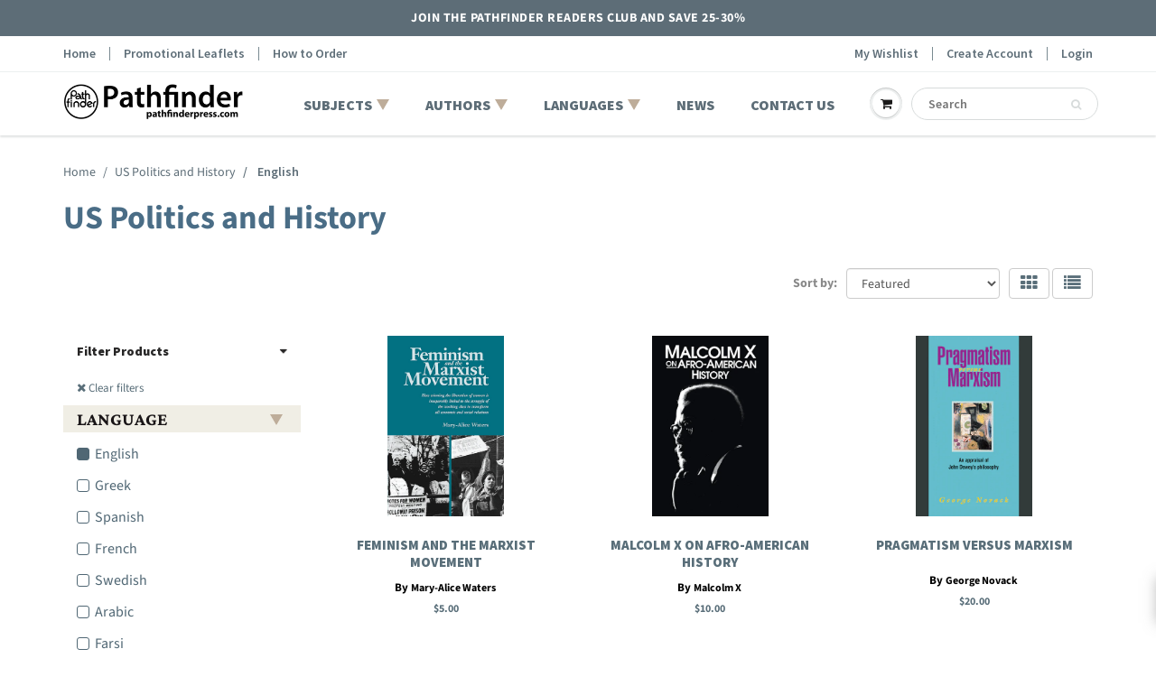

--- FILE ---
content_type: text/html; charset=utf-8
request_url: https://www.pathfinderpress.com/collections/us-politics-and-history/language_english?page=7
body_size: 25210
content:
<!doctype html>
<html lang="en" class="noIE">
  <head>

<meta name="google-site-verification" content="cx5tWSHPZ6-7Pbnd52ow6QZSM9OFuvQxeefztv6GyoI" />

    <!-- Basic page needs ================================================== -->
    <meta charset="utf-8">
    <meta name="viewport" content="width=device-width, initial-scale=1, maximum-scale=1">

    <!-- Title and description ================================================== -->

    <!-- Helpers ================================================== -->
     <meta property="og:url" content="https://www.pathfinderpress.com/collections/us-politics-and-history/language_english?page=7">
 <meta property="og:site_name" content="Pathfinder Press">

  <meta property="og:type" content="website">
  <meta property="og:title" content="US Politics and History | Subject | Pathfinder Press">
  <meta property="og:image" content="http://www.pathfinderpress.com/cdn/shopifycloud/storefront/assets/no-image-2048-a2addb12_1200x1200.gif">
  <meta property="og:image:secure_url" content="https://www.pathfinderpress.com/cdn/shopifycloud/storefront/assets/no-image-2048-a2addb12_1200x1200.gif">


	
  		<meta property="og:description" content="Books by outstanding US labor and revolutionary leaders including James P. Cannon, Eugene V. Debs, Farrell Dobbs, and Malcolm X. Topics like the US Civil War and Radical Reconstruction; genocide against Native Americans; Chicano liberation; the Anti-Vietnam War movement; the prison system and COINTELPRO program.">
	

 




<meta name="twitter:card" content="summary">

    <link rel="canonical" href="https://www.pathfinderpress.com/collections/us-politics-and-history/language_english?page=7">
    <meta name="viewport" content="width=device-width,initial-scale=1">
    <meta name="theme-color" content="#596e79">
	<link href="https://fonts.googleapis.com/css2?family=Crimson+Pro:wght@400;600;700;800&display=swap" rel="stylesheet">
    
    <link rel="shortcut icon" href="//www.pathfinderpress.com/cdn/shop/t/35/assets/favicon.png?v=94086744996390823411664369175" type="image/png" />
    
    <link href="https://fonts.googleapis.com/css2?family=Crimson+Pro:ital,wght@0,400;0,500;0,600;0,700;1,400;1,500;1,600;1,700&display=swap" rel="stylesheet">
    <link href="//www.pathfinderpress.com/cdn/shop/t/35/assets/apps.css?v=8774811259659765081664369171" rel="stylesheet" type="text/css" media="all" />
    <link href="//www.pathfinderpress.com/cdn/shop/t/35/assets/styles.scss.css?v=6192476416078704951762007888" rel="stylesheet" type="text/css" media="all" />

    <link href="//www.pathfinderpress.com/cdn/shop/t/35/assets/flexslider.css?v=78213761313440593691664369168" rel="stylesheet" type="text/css" media="all" />
    <link href="//www.pathfinderpress.com/cdn/shop/t/35/assets/flexslider-product.css?v=128810443804895329381664369170" rel="stylesheet" type="text/css" media="all" />

    
  <script>window.performance && window.performance.mark && window.performance.mark('shopify.content_for_header.start');</script><meta id="shopify-digital-wallet" name="shopify-digital-wallet" content="/48126787744/digital_wallets/dialog">
<link rel="alternate" type="application/atom+xml" title="Feed" href="/collections/us-politics-and-history/language_english.atom" />
<link rel="prev" href="/collections/us-politics-and-history/language_english?page=6">
<link rel="alternate" type="application/json+oembed" href="https://www.pathfinderpress.com/collections/us-politics-and-history/language_english.oembed?page=7">
<script async="async" src="/checkouts/internal/preloads.js?locale=en-US"></script>
<script id="shopify-features" type="application/json">{"accessToken":"0931eee8fc4c0572d6e9ef9105b51481","betas":["rich-media-storefront-analytics"],"domain":"www.pathfinderpress.com","predictiveSearch":true,"shopId":48126787744,"locale":"en"}</script>
<script>var Shopify = Shopify || {};
Shopify.shop = "pathfinder-press-store.myshopify.com";
Shopify.locale = "en";
Shopify.currency = {"active":"USD","rate":"1.0"};
Shopify.country = "US";
Shopify.theme = {"name":"pathfinder-press\/main","id":136020132074,"schema_name":"ShowTime","schema_version":"6.3.3","theme_store_id":null,"role":"main"};
Shopify.theme.handle = "null";
Shopify.theme.style = {"id":null,"handle":null};
Shopify.cdnHost = "www.pathfinderpress.com/cdn";
Shopify.routes = Shopify.routes || {};
Shopify.routes.root = "/";</script>
<script type="module">!function(o){(o.Shopify=o.Shopify||{}).modules=!0}(window);</script>
<script>!function(o){function n(){var o=[];function n(){o.push(Array.prototype.slice.apply(arguments))}return n.q=o,n}var t=o.Shopify=o.Shopify||{};t.loadFeatures=n(),t.autoloadFeatures=n()}(window);</script>
<script id="shop-js-analytics" type="application/json">{"pageType":"collection"}</script>
<script defer="defer" async type="module" src="//www.pathfinderpress.com/cdn/shopifycloud/shop-js/modules/v2/client.init-shop-cart-sync_BT-GjEfc.en.esm.js"></script>
<script defer="defer" async type="module" src="//www.pathfinderpress.com/cdn/shopifycloud/shop-js/modules/v2/chunk.common_D58fp_Oc.esm.js"></script>
<script defer="defer" async type="module" src="//www.pathfinderpress.com/cdn/shopifycloud/shop-js/modules/v2/chunk.modal_xMitdFEc.esm.js"></script>
<script type="module">
  await import("//www.pathfinderpress.com/cdn/shopifycloud/shop-js/modules/v2/client.init-shop-cart-sync_BT-GjEfc.en.esm.js");
await import("//www.pathfinderpress.com/cdn/shopifycloud/shop-js/modules/v2/chunk.common_D58fp_Oc.esm.js");
await import("//www.pathfinderpress.com/cdn/shopifycloud/shop-js/modules/v2/chunk.modal_xMitdFEc.esm.js");

  window.Shopify.SignInWithShop?.initShopCartSync?.({"fedCMEnabled":true,"windoidEnabled":true});

</script>
<script>(function() {
  var isLoaded = false;
  function asyncLoad() {
    if (isLoaded) return;
    isLoaded = true;
    var urls = ["https:\/\/cookie-bar.conversionbear.com\/script?app=cookie_consent\u0026shop=pathfinder-press-store.myshopify.com","\/\/cdn.shopify.com\/proxy\/d173821e364598a3a6a7b9eeec832a5efde04529bf0cd125dcd9ddb7061dc456\/shopify-script-tags.s3.eu-west-1.amazonaws.com\/smartseo\/instantpage.js?shop=pathfinder-press-store.myshopify.com\u0026sp-cache-control=cHVibGljLCBtYXgtYWdlPTkwMA","\/\/searchserverapi1.com\/widgets\/shopify\/init.js?a=3g7O9a2X8q\u0026shop=pathfinder-press-store.myshopify.com"];
    for (var i = 0; i < urls.length; i++) {
      var s = document.createElement('script');
      s.type = 'text/javascript';
      s.async = true;
      s.src = urls[i];
      var x = document.getElementsByTagName('script')[0];
      x.parentNode.insertBefore(s, x);
    }
  };
  if(window.attachEvent) {
    window.attachEvent('onload', asyncLoad);
  } else {
    window.addEventListener('load', asyncLoad, false);
  }
})();</script>
<script id="__st">var __st={"a":48126787744,"offset":-18000,"reqid":"54e33d6c-6337-486b-be13-ed728fe81ea4-1769086227","pageurl":"www.pathfinderpress.com\/collections\/us-politics-and-history\/language_english?page=7","u":"307a0259efbc","p":"collection","rtyp":"collection","rid":230659391648};</script>
<script>window.ShopifyPaypalV4VisibilityTracking = true;</script>
<script id="captcha-bootstrap">!function(){'use strict';const t='contact',e='account',n='new_comment',o=[[t,t],['blogs',n],['comments',n],[t,'customer']],c=[[e,'customer_login'],[e,'guest_login'],[e,'recover_customer_password'],[e,'create_customer']],r=t=>t.map((([t,e])=>`form[action*='/${t}']:not([data-nocaptcha='true']) input[name='form_type'][value='${e}']`)).join(','),a=t=>()=>t?[...document.querySelectorAll(t)].map((t=>t.form)):[];function s(){const t=[...o],e=r(t);return a(e)}const i='password',u='form_key',d=['recaptcha-v3-token','g-recaptcha-response','h-captcha-response',i],f=()=>{try{return window.sessionStorage}catch{return}},m='__shopify_v',_=t=>t.elements[u];function p(t,e,n=!1){try{const o=window.sessionStorage,c=JSON.parse(o.getItem(e)),{data:r}=function(t){const{data:e,action:n}=t;return t[m]||n?{data:e,action:n}:{data:t,action:n}}(c);for(const[e,n]of Object.entries(r))t.elements[e]&&(t.elements[e].value=n);n&&o.removeItem(e)}catch(o){console.error('form repopulation failed',{error:o})}}const l='form_type',E='cptcha';function T(t){t.dataset[E]=!0}const w=window,h=w.document,L='Shopify',v='ce_forms',y='captcha';let A=!1;((t,e)=>{const n=(g='f06e6c50-85a8-45c8-87d0-21a2b65856fe',I='https://cdn.shopify.com/shopifycloud/storefront-forms-hcaptcha/ce_storefront_forms_captcha_hcaptcha.v1.5.2.iife.js',D={infoText:'Protected by hCaptcha',privacyText:'Privacy',termsText:'Terms'},(t,e,n)=>{const o=w[L][v],c=o.bindForm;if(c)return c(t,g,e,D).then(n);var r;o.q.push([[t,g,e,D],n]),r=I,A||(h.body.append(Object.assign(h.createElement('script'),{id:'captcha-provider',async:!0,src:r})),A=!0)});var g,I,D;w[L]=w[L]||{},w[L][v]=w[L][v]||{},w[L][v].q=[],w[L][y]=w[L][y]||{},w[L][y].protect=function(t,e){n(t,void 0,e),T(t)},Object.freeze(w[L][y]),function(t,e,n,w,h,L){const[v,y,A,g]=function(t,e,n){const i=e?o:[],u=t?c:[],d=[...i,...u],f=r(d),m=r(i),_=r(d.filter((([t,e])=>n.includes(e))));return[a(f),a(m),a(_),s()]}(w,h,L),I=t=>{const e=t.target;return e instanceof HTMLFormElement?e:e&&e.form},D=t=>v().includes(t);t.addEventListener('submit',(t=>{const e=I(t);if(!e)return;const n=D(e)&&!e.dataset.hcaptchaBound&&!e.dataset.recaptchaBound,o=_(e),c=g().includes(e)&&(!o||!o.value);(n||c)&&t.preventDefault(),c&&!n&&(function(t){try{if(!f())return;!function(t){const e=f();if(!e)return;const n=_(t);if(!n)return;const o=n.value;o&&e.removeItem(o)}(t);const e=Array.from(Array(32),(()=>Math.random().toString(36)[2])).join('');!function(t,e){_(t)||t.append(Object.assign(document.createElement('input'),{type:'hidden',name:u})),t.elements[u].value=e}(t,e),function(t,e){const n=f();if(!n)return;const o=[...t.querySelectorAll(`input[type='${i}']`)].map((({name:t})=>t)),c=[...d,...o],r={};for(const[a,s]of new FormData(t).entries())c.includes(a)||(r[a]=s);n.setItem(e,JSON.stringify({[m]:1,action:t.action,data:r}))}(t,e)}catch(e){console.error('failed to persist form',e)}}(e),e.submit())}));const S=(t,e)=>{t&&!t.dataset[E]&&(n(t,e.some((e=>e===t))),T(t))};for(const o of['focusin','change'])t.addEventListener(o,(t=>{const e=I(t);D(e)&&S(e,y())}));const B=e.get('form_key'),M=e.get(l),P=B&&M;t.addEventListener('DOMContentLoaded',(()=>{const t=y();if(P)for(const e of t)e.elements[l].value===M&&p(e,B);[...new Set([...A(),...v().filter((t=>'true'===t.dataset.shopifyCaptcha))])].forEach((e=>S(e,t)))}))}(h,new URLSearchParams(w.location.search),n,t,e,['guest_login'])})(!0,!0)}();</script>
<script integrity="sha256-4kQ18oKyAcykRKYeNunJcIwy7WH5gtpwJnB7kiuLZ1E=" data-source-attribution="shopify.loadfeatures" defer="defer" src="//www.pathfinderpress.com/cdn/shopifycloud/storefront/assets/storefront/load_feature-a0a9edcb.js" crossorigin="anonymous"></script>
<script data-source-attribution="shopify.dynamic_checkout.dynamic.init">var Shopify=Shopify||{};Shopify.PaymentButton=Shopify.PaymentButton||{isStorefrontPortableWallets:!0,init:function(){window.Shopify.PaymentButton.init=function(){};var t=document.createElement("script");t.src="https://www.pathfinderpress.com/cdn/shopifycloud/portable-wallets/latest/portable-wallets.en.js",t.type="module",document.head.appendChild(t)}};
</script>
<script data-source-attribution="shopify.dynamic_checkout.buyer_consent">
  function portableWalletsHideBuyerConsent(e){var t=document.getElementById("shopify-buyer-consent"),n=document.getElementById("shopify-subscription-policy-button");t&&n&&(t.classList.add("hidden"),t.setAttribute("aria-hidden","true"),n.removeEventListener("click",e))}function portableWalletsShowBuyerConsent(e){var t=document.getElementById("shopify-buyer-consent"),n=document.getElementById("shopify-subscription-policy-button");t&&n&&(t.classList.remove("hidden"),t.removeAttribute("aria-hidden"),n.addEventListener("click",e))}window.Shopify?.PaymentButton&&(window.Shopify.PaymentButton.hideBuyerConsent=portableWalletsHideBuyerConsent,window.Shopify.PaymentButton.showBuyerConsent=portableWalletsShowBuyerConsent);
</script>
<script data-source-attribution="shopify.dynamic_checkout.cart.bootstrap">document.addEventListener("DOMContentLoaded",(function(){function t(){return document.querySelector("shopify-accelerated-checkout-cart, shopify-accelerated-checkout")}if(t())Shopify.PaymentButton.init();else{new MutationObserver((function(e,n){t()&&(Shopify.PaymentButton.init(),n.disconnect())})).observe(document.body,{childList:!0,subtree:!0})}}));
</script>

<script>window.performance && window.performance.mark && window.performance.mark('shopify.content_for_header.end');</script>


    <!--[if lt IE 9]>
    <script src="//html5shiv.googlecode.com/svn/trunk/html5.js" type="text/javascript"></script>
    <![endif]-->

    

    <script src="//www.pathfinderpress.com/cdn/shop/t/35/assets/jquery.js?v=105778841822381192391664369172" type="text/javascript"></script>
    
    <script src="//www.pathfinderpress.com/cdn/shop/t/35/assets/lazysizes.js?v=68441465964607740661664369170" async="async"></script>
    
    
    <!-- Theme Global App JS ================================================== -->
    <script>
      window.themeInfo = {name: "ShowTime"}
      var app = app || {
        data:{
          template:"collection",
          money_format: "${{amount}}"
        }
      }
  
    </script>
    <noscript>
  <style>
    .article_img_block > figure > img:nth-child(2), 
    .catalog_c .collection-box > img:nth-child(2),
    .gallery_container  .box > figure > img:nth-child(2),
    .image_with_text_container .box > figure > img:nth-child(2),
    .collection-list-row .box_1 > a > img:nth-child(2),
    .featured-products .product-image > a > img:nth-child(2){
      display: none !important
    }
  </style>
</noscript>

    <!-- "snippets/judgeme_core.liquid" was not rendered, the associated app was uninstalled -->


<script type="text/javascript">if(typeof window.hulkappsWishlist === 'undefined') {
        window.hulkappsWishlist = {};
        }
        window.hulkappsWishlist.baseURL = '/apps/advanced-wishlist/api';
        window.hulkappsWishlist.hasAppBlockSupport = '';
        </script>
<!-- BEGIN app block: shopify://apps/advanced-wishlist/blocks/app/330d9272-08ea-4193-b3e0-475a69fa65fa --><!-- BEGIN app snippet: variables --><script type="text/javascript">
    if(typeof window.hulkappsWishlist === 'undefined') {
        window.hulkappsWishlist = {};
    }
    window.hulkappsWishlist.customerID = null;
    window.hulkappsWishlist.customerName = null;
    window.hulkappsWishlist.domain = "pathfinder-press-store.myshopify.com";
    window.hulkappsWishlist.productJSON = null;
    window.hulkappsWishlist.selectedVariant = null;
    window.hulkappsWishlist.buttonStyleSettings = {"view":"list","position":"custom","theme_color":"#5c6ac4","button_style":"style_2","button_border":null,"button_text_color":"#FFFFFF","button_border_color":"#0A0A0A","button_border_radius":"25","button_background_color":"#121212","button_left_right_vertical_space":18,"button_top_bottom_vertical_space":0,"button_icon_type":"default_icon","empty_set_custom_icon":null,"filled_set_custom_icon":null,"button_font_size":16,"button_font_weight":500,"hover_button_text_color":"#FFFFFF","hover_button_background_color":"#FF9900","hover_button_border_color":"#FF9900","wl_floating_button":false,"show_icon_animation":true,"floating_button_position":"bottom_right","floating_button_type":"icon","floating_button_font_size":14,"floating_button_font_weight":500,"floating_button_text_color":"#FFFFFF","floating_button_background_color":"#5c6ac4","hover_floating_button_text_color":"#FFFFFF","hover_floating_button_background_color":"#5c6ac4","floating_button_top_bottom_vertical_space":10,"floating_button_left_right_vertical_space":10,"hide_floating_button_mobile_version":false,"floating_explore_more_products_button_text":"Explore more products","floating_close_button_text":"Close","floating_my_wishlist_text":"My wishlist","display_my_wishlist_as":"redirect","share_button":"hide","facebook":true,"pinterest":true,"twitter":true,"email":true,"set_icon":"set_1","modal_title":"Or Share Via","copy_link_title":"Copy wishlist link to share","copy_button_text":"Copy","custom_wishlist_icon":false,"custom_wishlist_icon_right":true,"icon_type":"outline","icon_size":16,"icon_fill_color":"#ffffff","icon_border_color":"#ffffff","icon_hover_color":"#5c6ac4","icon_background_type":"icon_no_background","icon_background_color":"#cccccc","selected_icon_fill_color":"#5c6ac4","selected_icon_border_color":"#5c6ac4","collection_icon_type":"outline","collection_icon_size":16,"collection_icon_fill_color":"#5c6ac4","collection_icon_border_color":"#5c6ac4","collection_icon_hover_color":"#f5f5f5","collection_icon_background_type":"icon_no_background","collection_icon_background_color":"#cccccc","collection_selected_icon_fill_color":"#5c6ac4","collection_selected_icon_border_color":"#5c6ac4","collection_count_layout":"beside_count","customize_product_icon":false,"customize_collection_icon":false,"collection_count_background_color":"#5c6ac4","collection_count_color":"#ffffff"};
    window.hulkappsWishlist.generalSettings = {"frontend_enabled":true,"is_guest_enabled":false,"can_share_wishlist":false,"facebook_pixel_code":null,"has_multiple_wishlist":false,"public_wishlist_count":"hide","can_subscribe_wishlist":false,"delete_on_move_to_wishlist":true,"google_conversion_tracking_code":null,"collection_wishlist_count":"hide","product_compact_numbers":false,"product_page_tooltip":true,"tooltip_message":"This item has been wishlisted","tooltip_time_message":"time(s)","collection_compact_numbers":false,"display_zero_counter":false,"wishlist_header_count":"hide","css_style":null,"stay_WL_page_after_add_cart":true,"is_my_wishlist_custom_title":false,"my_wishlist_custom_title":"My Wishlist","app_proxy_prefix":"apps","app_proxy_path":"advanced-wishlist","account_page_link":true,"button_layout":"simple_button","wl_account_page_link":true,"product_click_option":"show_product_details","header_count_background_color":"#5C6AC4","header_count_color":"#FFFFFF","per_page":12,"wishlist_view":"both","price_color":"#3d4246","date_color":"#69727b","price_font_size":14,"header_font_size":26,"pd_name_font_size":14,"login_message_font_size":26,"date_format":"d F Y","customer_consent":false,"show_variant_picker":true,"save_for_later_status":true};
    window.hulkappsWishlist.languageSettings = {"en":{"popup":{"title":"Subscribe and get alert about your Wishlist","subscribe_message":"We will notify you on events like Low stock, Price drop or general reminder so that you dont miss the deal"},"title":{"login":"Login to see your wishlist!","empty_wishlist":"No products!","new_wishlist_text":"New wishlist","delete_wishlist_text":"Are you sure you want to delete the wishlist?","guest_wishlist_title":"Your Wishlists","delete_bulk_product_text":"Are you sure you want to delete selected products?","delete_product_text":"Are you sure you want to delete this product?","move_bulk_wishlist_text":"Are you sure you want to move selected products to your cart?","move_wishlist_text":"Are you sure you want to move this item to your cart?","select_all_text":"Select All","move_to_cart_text":"Move to cart","delete_text":"Delete","featured_product":"You may also like","my_wishlist_custom_title":"My Wishlist"},"button":{"next":"Next","delete":"Delete","log_in":"Login","previous":"Previous","delete_no":"No","delete_yes":"Yes","add_product":"Add Products","move_to_cart":"Move to cart","out_of_stock":"Out of stock","save_for_later":"Save for Later","after_move_to_cart":"Products added to cart.","save_all_for_later":"Save all for later","save_all_for_later_excluded_products":"All products, except {product-title} have been successfully added to your wishlist."},"wishlist":{"my":"My Wishlist","choose":"Choose Wishlist","create":"Create new Wishlist","placeholder":"Ex. Watch"},"subscribe":{"button_text":"Subscribe","input_field":"See Product Details","input_field_text":"Enter your email"},"date_label":"Added on","button_text":"wish list","heading_text":"Wishlist","action_button":{"share":"Share","subscribe":"Subscribe","subscribed":"Subscribed","my_account":"My account","account_page":"My wishlist","quick_add":"QUICK ADD","email":"Email","help_text":"Learn more","save_button_text":"save","load_more":"Load more"},"error_message":{"wishlist":"Wishlist not found!","product_detail":"Product details not found!","max_wishlist_limit":"Wishlist currently unavailable. Check back soon.","can_subscribe_wishlist":"Unable to subscribe wishlist! Please contact your store owner!","product_variant_detail":"Product variant details not found!","wishlist_already_use":"Wishlist name already in use! Please use a different name.","subscribe_empty_email":"Please enter a email address!","subscribe_invalid_email":"Please enter a valid email address!"},"success_message":{"without_login":"Item has been temporarily added to Wishlist, Please \u003ca href=\"\/account\"\u003elogin\u003c\/a\u003e to save it permanently","for_login_users":"Item has been successfully added to Wishlist, \u003ca href=\"\/apps\/advanced-wishlist\"\u003eView My Wishlist\u003c\/a\u003e","for_item_removed":"Item has been successfully removed from your Wishlist","for_guest_login_disabled":"Please \u003ca href=\"\/account\"\u003elogin\u003c\/a\u003e to add this item to your Wishlist","wishlist_create":"Wishlist created successfully!","wishlist_update":"Wishlist updated successfully!","wishlist_move":"Wishlist moved successfully!","subscribe":"Subscribed to wishlist successfully!","for_update_login_users":"Product has been successfully updated in your wishlist, view \u003ca href='\/apps\/advanced-wishlist'\u003eMy Wishlist\u003c\/a\u003e.","for_wishlist_removed":"Wishlist deleted successfully!","without_login_latest":"{Product} has been temporarily added to your wishlist, please \u003ca href=\"\/account\"\u003elogin\u003c\/a\u003e to save it permanently.","for_login_users_latest":"{Product} has been successfully added to your wishlist, view \u003ca href='\/apps\/advanced-wishlist'\u003eMy Wishlist\u003c\/a\u003e.","for_update_login_users_latest":"{Product} has been successfully updated in your wishlist, view \u003ca href='\/apps\/advanced-wishlist'\u003eMy Wishlist\u003c\/a\u003e.","for_item_removed_latest":"{Product} has been successfully removed from your wishlist.","item_move_to_cart":"Product added to cart successfully!","variant_changed":"Product variant changed successfully!","variant_changed_latest":"{Product} variant has been successfully changed!"},"success_button_text":"wish list","placeholder_searchbox":"Search item","tooltip_text":"This item has been wishlisted (X) items","save_button_text":"Save","create_wishlist_button":"Save","unsubscribe_button":"Close","unsubscribe_title":"You have been unsubscribed","unsubscribe_content":"You will no longer receive emails about wishlist activities from this store.","shared_email":{"title":"Share List Via Email","send_button":"SHARE WISHLIST","subject":"{shopper_name} shared their wishlist!","body":"Hey there! Check out My Wishlist:","name":"Sender Name*","email":"Recipient’s Email*","subject_label":"Subject*","body_label":"Message*"},"no_data_found":"No data found!","sidebar_widgets":{"floating_my_wishlist_text":"My wishlist","floating_explore_more_products_button_text":"Explore more products","floating_close_button_text":"Close"},"primary_language":true}};
</script>
<!-- END app snippet -->
<!-- BEGIN app snippet: global --><link href="//cdn.shopify.com/extensions/019b929d-e2af-7d1b-91b2-d8de00f7574f/app-extension-283/assets/hulkapps-wishlist-styles.css" rel="stylesheet" type="text/css" media="all" />
<script src="https://cdn.shopify.com/extensions/019b929d-e2af-7d1b-91b2-d8de00f7574f/app-extension-283/assets/hulkapps-wishlist-global.js" async></script>
<script src="https://cdn.shopify.com/extensions/019b929d-e2af-7d1b-91b2-d8de00f7574f/app-extension-283/assets/hulkapps-wishlist-modals.js" async></script>





<!-- END app snippet -->


<!-- END app block --><!-- BEGIN app block: shopify://apps/smart-seo/blocks/smartseo/7b0a6064-ca2e-4392-9a1d-8c43c942357b --><meta name="smart-seo-integrated" content="true" /><!-- metatagsSavedToSEOFields: false --><!-- BEGIN app snippet: smartseo.collection.metatags --><!-- collection_seo_template_metafield:  --><title>US Politics and History | Subject | Pathfinder Press</title>
<meta name="description" content="Books by outstanding US labor and revolutionary leaders including James P. Cannon, Eugene V. Debs, Farrell Dobbs, and Malcolm X. Topics like the US Civil War and Radical Reconstruction; genocide against Native Americans; Chicano liberation; the Anti-Vietnam War movement; the prison system and COINTELPRO program." />
<meta name="smartseo-timestamp" content="0" /><!-- END app snippet --><!-- BEGIN app snippet: smartseo.no.index -->





<!-- END app snippet --><!-- END app block --><link href="https://monorail-edge.shopifysvc.com" rel="dns-prefetch">
<script>(function(){if ("sendBeacon" in navigator && "performance" in window) {try {var session_token_from_headers = performance.getEntriesByType('navigation')[0].serverTiming.find(x => x.name == '_s').description;} catch {var session_token_from_headers = undefined;}var session_cookie_matches = document.cookie.match(/_shopify_s=([^;]*)/);var session_token_from_cookie = session_cookie_matches && session_cookie_matches.length === 2 ? session_cookie_matches[1] : "";var session_token = session_token_from_headers || session_token_from_cookie || "";function handle_abandonment_event(e) {var entries = performance.getEntries().filter(function(entry) {return /monorail-edge.shopifysvc.com/.test(entry.name);});if (!window.abandonment_tracked && entries.length === 0) {window.abandonment_tracked = true;var currentMs = Date.now();var navigation_start = performance.timing.navigationStart;var payload = {shop_id: 48126787744,url: window.location.href,navigation_start,duration: currentMs - navigation_start,session_token,page_type: "collection"};window.navigator.sendBeacon("https://monorail-edge.shopifysvc.com/v1/produce", JSON.stringify({schema_id: "online_store_buyer_site_abandonment/1.1",payload: payload,metadata: {event_created_at_ms: currentMs,event_sent_at_ms: currentMs}}));}}window.addEventListener('pagehide', handle_abandonment_event);}}());</script>
<script id="web-pixels-manager-setup">(function e(e,d,r,n,o){if(void 0===o&&(o={}),!Boolean(null===(a=null===(i=window.Shopify)||void 0===i?void 0:i.analytics)||void 0===a?void 0:a.replayQueue)){var i,a;window.Shopify=window.Shopify||{};var t=window.Shopify;t.analytics=t.analytics||{};var s=t.analytics;s.replayQueue=[],s.publish=function(e,d,r){return s.replayQueue.push([e,d,r]),!0};try{self.performance.mark("wpm:start")}catch(e){}var l=function(){var e={modern:/Edge?\/(1{2}[4-9]|1[2-9]\d|[2-9]\d{2}|\d{4,})\.\d+(\.\d+|)|Firefox\/(1{2}[4-9]|1[2-9]\d|[2-9]\d{2}|\d{4,})\.\d+(\.\d+|)|Chrom(ium|e)\/(9{2}|\d{3,})\.\d+(\.\d+|)|(Maci|X1{2}).+ Version\/(15\.\d+|(1[6-9]|[2-9]\d|\d{3,})\.\d+)([,.]\d+|)( \(\w+\)|)( Mobile\/\w+|) Safari\/|Chrome.+OPR\/(9{2}|\d{3,})\.\d+\.\d+|(CPU[ +]OS|iPhone[ +]OS|CPU[ +]iPhone|CPU IPhone OS|CPU iPad OS)[ +]+(15[._]\d+|(1[6-9]|[2-9]\d|\d{3,})[._]\d+)([._]\d+|)|Android:?[ /-](13[3-9]|1[4-9]\d|[2-9]\d{2}|\d{4,})(\.\d+|)(\.\d+|)|Android.+Firefox\/(13[5-9]|1[4-9]\d|[2-9]\d{2}|\d{4,})\.\d+(\.\d+|)|Android.+Chrom(ium|e)\/(13[3-9]|1[4-9]\d|[2-9]\d{2}|\d{4,})\.\d+(\.\d+|)|SamsungBrowser\/([2-9]\d|\d{3,})\.\d+/,legacy:/Edge?\/(1[6-9]|[2-9]\d|\d{3,})\.\d+(\.\d+|)|Firefox\/(5[4-9]|[6-9]\d|\d{3,})\.\d+(\.\d+|)|Chrom(ium|e)\/(5[1-9]|[6-9]\d|\d{3,})\.\d+(\.\d+|)([\d.]+$|.*Safari\/(?![\d.]+ Edge\/[\d.]+$))|(Maci|X1{2}).+ Version\/(10\.\d+|(1[1-9]|[2-9]\d|\d{3,})\.\d+)([,.]\d+|)( \(\w+\)|)( Mobile\/\w+|) Safari\/|Chrome.+OPR\/(3[89]|[4-9]\d|\d{3,})\.\d+\.\d+|(CPU[ +]OS|iPhone[ +]OS|CPU[ +]iPhone|CPU IPhone OS|CPU iPad OS)[ +]+(10[._]\d+|(1[1-9]|[2-9]\d|\d{3,})[._]\d+)([._]\d+|)|Android:?[ /-](13[3-9]|1[4-9]\d|[2-9]\d{2}|\d{4,})(\.\d+|)(\.\d+|)|Mobile Safari.+OPR\/([89]\d|\d{3,})\.\d+\.\d+|Android.+Firefox\/(13[5-9]|1[4-9]\d|[2-9]\d{2}|\d{4,})\.\d+(\.\d+|)|Android.+Chrom(ium|e)\/(13[3-9]|1[4-9]\d|[2-9]\d{2}|\d{4,})\.\d+(\.\d+|)|Android.+(UC? ?Browser|UCWEB|U3)[ /]?(15\.([5-9]|\d{2,})|(1[6-9]|[2-9]\d|\d{3,})\.\d+)\.\d+|SamsungBrowser\/(5\.\d+|([6-9]|\d{2,})\.\d+)|Android.+MQ{2}Browser\/(14(\.(9|\d{2,})|)|(1[5-9]|[2-9]\d|\d{3,})(\.\d+|))(\.\d+|)|K[Aa][Ii]OS\/(3\.\d+|([4-9]|\d{2,})\.\d+)(\.\d+|)/},d=e.modern,r=e.legacy,n=navigator.userAgent;return n.match(d)?"modern":n.match(r)?"legacy":"unknown"}(),u="modern"===l?"modern":"legacy",c=(null!=n?n:{modern:"",legacy:""})[u],f=function(e){return[e.baseUrl,"/wpm","/b",e.hashVersion,"modern"===e.buildTarget?"m":"l",".js"].join("")}({baseUrl:d,hashVersion:r,buildTarget:u}),m=function(e){var d=e.version,r=e.bundleTarget,n=e.surface,o=e.pageUrl,i=e.monorailEndpoint;return{emit:function(e){var a=e.status,t=e.errorMsg,s=(new Date).getTime(),l=JSON.stringify({metadata:{event_sent_at_ms:s},events:[{schema_id:"web_pixels_manager_load/3.1",payload:{version:d,bundle_target:r,page_url:o,status:a,surface:n,error_msg:t},metadata:{event_created_at_ms:s}}]});if(!i)return console&&console.warn&&console.warn("[Web Pixels Manager] No Monorail endpoint provided, skipping logging."),!1;try{return self.navigator.sendBeacon.bind(self.navigator)(i,l)}catch(e){}var u=new XMLHttpRequest;try{return u.open("POST",i,!0),u.setRequestHeader("Content-Type","text/plain"),u.send(l),!0}catch(e){return console&&console.warn&&console.warn("[Web Pixels Manager] Got an unhandled error while logging to Monorail."),!1}}}}({version:r,bundleTarget:l,surface:e.surface,pageUrl:self.location.href,monorailEndpoint:e.monorailEndpoint});try{o.browserTarget=l,function(e){var d=e.src,r=e.async,n=void 0===r||r,o=e.onload,i=e.onerror,a=e.sri,t=e.scriptDataAttributes,s=void 0===t?{}:t,l=document.createElement("script"),u=document.querySelector("head"),c=document.querySelector("body");if(l.async=n,l.src=d,a&&(l.integrity=a,l.crossOrigin="anonymous"),s)for(var f in s)if(Object.prototype.hasOwnProperty.call(s,f))try{l.dataset[f]=s[f]}catch(e){}if(o&&l.addEventListener("load",o),i&&l.addEventListener("error",i),u)u.appendChild(l);else{if(!c)throw new Error("Did not find a head or body element to append the script");c.appendChild(l)}}({src:f,async:!0,onload:function(){if(!function(){var e,d;return Boolean(null===(d=null===(e=window.Shopify)||void 0===e?void 0:e.analytics)||void 0===d?void 0:d.initialized)}()){var d=window.webPixelsManager.init(e)||void 0;if(d){var r=window.Shopify.analytics;r.replayQueue.forEach((function(e){var r=e[0],n=e[1],o=e[2];d.publishCustomEvent(r,n,o)})),r.replayQueue=[],r.publish=d.publishCustomEvent,r.visitor=d.visitor,r.initialized=!0}}},onerror:function(){return m.emit({status:"failed",errorMsg:"".concat(f," has failed to load")})},sri:function(e){var d=/^sha384-[A-Za-z0-9+/=]+$/;return"string"==typeof e&&d.test(e)}(c)?c:"",scriptDataAttributes:o}),m.emit({status:"loading"})}catch(e){m.emit({status:"failed",errorMsg:(null==e?void 0:e.message)||"Unknown error"})}}})({shopId: 48126787744,storefrontBaseUrl: "https://www.pathfinderpress.com",extensionsBaseUrl: "https://extensions.shopifycdn.com/cdn/shopifycloud/web-pixels-manager",monorailEndpoint: "https://monorail-edge.shopifysvc.com/unstable/produce_batch",surface: "storefront-renderer",enabledBetaFlags: ["2dca8a86"],webPixelsConfigList: [{"id":"shopify-app-pixel","configuration":"{}","eventPayloadVersion":"v1","runtimeContext":"STRICT","scriptVersion":"0450","apiClientId":"shopify-pixel","type":"APP","privacyPurposes":["ANALYTICS","MARKETING"]},{"id":"shopify-custom-pixel","eventPayloadVersion":"v1","runtimeContext":"LAX","scriptVersion":"0450","apiClientId":"shopify-pixel","type":"CUSTOM","privacyPurposes":["ANALYTICS","MARKETING"]}],isMerchantRequest: false,initData: {"shop":{"name":"Pathfinder Press","paymentSettings":{"currencyCode":"USD"},"myshopifyDomain":"pathfinder-press-store.myshopify.com","countryCode":"US","storefrontUrl":"https:\/\/www.pathfinderpress.com"},"customer":null,"cart":null,"checkout":null,"productVariants":[],"purchasingCompany":null},},"https://www.pathfinderpress.com/cdn","fcfee988w5aeb613cpc8e4bc33m6693e112",{"modern":"","legacy":""},{"shopId":"48126787744","storefrontBaseUrl":"https:\/\/www.pathfinderpress.com","extensionBaseUrl":"https:\/\/extensions.shopifycdn.com\/cdn\/shopifycloud\/web-pixels-manager","surface":"storefront-renderer","enabledBetaFlags":"[\"2dca8a86\"]","isMerchantRequest":"false","hashVersion":"fcfee988w5aeb613cpc8e4bc33m6693e112","publish":"custom","events":"[[\"page_viewed\",{}],[\"collection_viewed\",{\"collection\":{\"id\":\"230659391648\",\"title\":\"US Politics and History\",\"productVariants\":[{\"price\":{\"amount\":5.0,\"currencyCode\":\"USD\"},\"product\":{\"title\":\"Feminism and the Marxist Movement\",\"vendor\":\"Pathfinder Press\",\"id\":\"5950301569184\",\"untranslatedTitle\":\"Feminism and the Marxist Movement\",\"url\":\"\/products\/feminism-and-marxist-movement_by-mary-alice-waters\",\"type\":\"Booklet\"},\"id\":\"37584537092256\",\"image\":{\"src\":\"\/\/www.pathfinderpress.com\/cdn\/shop\/products\/feminism-and-marxist-movement_by-mary-alice-waters_FC.png?v=1744209162\"},\"sku\":\"9780873482417\",\"title\":\"Default Title\",\"untranslatedTitle\":\"Default Title\"},{\"price\":{\"amount\":10.0,\"currencyCode\":\"USD\"},\"product\":{\"title\":\"Malcolm X on Afro-American History\",\"vendor\":\"Pathfinder Press\",\"id\":\"5950301339808\",\"untranslatedTitle\":\"Malcolm X on Afro-American History\",\"url\":\"\/products\/malcolm-x-on-afro-american-history\",\"type\":\"Paper\"},\"id\":\"37584536633504\",\"image\":{\"src\":\"\/\/www.pathfinderpress.com\/cdn\/shop\/products\/malcolm-x-on-afro-american-history_FC.png?v=1744209167\"},\"sku\":\"9780873485920\",\"title\":\"Default Title\",\"untranslatedTitle\":\"Default Title\"},{\"price\":{\"amount\":20.0,\"currencyCode\":\"USD\"},\"product\":{\"title\":\"Pragmatism versus Marxism\",\"vendor\":\"Pathfinder Press\",\"id\":\"5950301143200\",\"untranslatedTitle\":\"Pragmatism versus Marxism\",\"url\":\"\/products\/pragmatism-versus-marxism-an-appraisal-of-john-deweys-philosophy_by-george-novack\",\"type\":\"Paper\"},\"id\":\"37584536141984\",\"image\":{\"src\":\"\/\/www.pathfinderpress.com\/cdn\/shop\/products\/pragmatism-versus-marxism-an-appraisal-of-john-deweys-philosophy_by-george-novack_FC.png?v=1744209174\"},\"sku\":\"9780873484534\",\"title\":\"Default Title\",\"untranslatedTitle\":\"Default Title\"},{\"price\":{\"amount\":7.0,\"currencyCode\":\"USD\"},\"product\":{\"title\":\"Coal Miners on Strike\",\"vendor\":\"Pathfinder Press\",\"id\":\"5950300782752\",\"untranslatedTitle\":\"Coal Miners on Strike\",\"url\":\"\/products\/coal-miners-on-strike_from-pages-of-the-militant\",\"type\":\"Booklet\"},\"id\":\"37584535617696\",\"image\":{\"src\":\"\/\/www.pathfinderpress.com\/cdn\/shop\/files\/coal-miners-on-strike_from-pages-of-the-militant_FC.png?v=1744209186\"},\"sku\":\"9780873484398\",\"title\":\"Default Title\",\"untranslatedTitle\":\"Default Title\"}]}}]]"});</script><script>
  window.ShopifyAnalytics = window.ShopifyAnalytics || {};
  window.ShopifyAnalytics.meta = window.ShopifyAnalytics.meta || {};
  window.ShopifyAnalytics.meta.currency = 'USD';
  var meta = {"products":[{"id":5950301569184,"gid":"gid:\/\/shopify\/Product\/5950301569184","vendor":"Pathfinder Press","type":"Booklet","handle":"feminism-and-marxist-movement_by-mary-alice-waters","variants":[{"id":37584537092256,"price":500,"name":"Feminism and the Marxist Movement","public_title":null,"sku":"9780873482417"}],"remote":false},{"id":5950301339808,"gid":"gid:\/\/shopify\/Product\/5950301339808","vendor":"Pathfinder Press","type":"Paper","handle":"malcolm-x-on-afro-american-history","variants":[{"id":37584536633504,"price":1000,"name":"Malcolm X on Afro-American History","public_title":null,"sku":"9780873485920"}],"remote":false},{"id":5950301143200,"gid":"gid:\/\/shopify\/Product\/5950301143200","vendor":"Pathfinder Press","type":"Paper","handle":"pragmatism-versus-marxism-an-appraisal-of-john-deweys-philosophy_by-george-novack","variants":[{"id":37584536141984,"price":2000,"name":"Pragmatism versus Marxism","public_title":null,"sku":"9780873484534"}],"remote":false},{"id":5950300782752,"gid":"gid:\/\/shopify\/Product\/5950300782752","vendor":"Pathfinder Press","type":"Booklet","handle":"coal-miners-on-strike_from-pages-of-the-militant","variants":[{"id":37584535617696,"price":700,"name":"Coal Miners on Strike","public_title":null,"sku":"9780873484398"}],"remote":false}],"page":{"pageType":"collection","resourceType":"collection","resourceId":230659391648,"requestId":"54e33d6c-6337-486b-be13-ed728fe81ea4-1769086227"}};
  for (var attr in meta) {
    window.ShopifyAnalytics.meta[attr] = meta[attr];
  }
</script>
<script class="analytics">
  (function () {
    var customDocumentWrite = function(content) {
      var jquery = null;

      if (window.jQuery) {
        jquery = window.jQuery;
      } else if (window.Checkout && window.Checkout.$) {
        jquery = window.Checkout.$;
      }

      if (jquery) {
        jquery('body').append(content);
      }
    };

    var hasLoggedConversion = function(token) {
      if (token) {
        return document.cookie.indexOf('loggedConversion=' + token) !== -1;
      }
      return false;
    }

    var setCookieIfConversion = function(token) {
      if (token) {
        var twoMonthsFromNow = new Date(Date.now());
        twoMonthsFromNow.setMonth(twoMonthsFromNow.getMonth() + 2);

        document.cookie = 'loggedConversion=' + token + '; expires=' + twoMonthsFromNow;
      }
    }

    var trekkie = window.ShopifyAnalytics.lib = window.trekkie = window.trekkie || [];
    if (trekkie.integrations) {
      return;
    }
    trekkie.methods = [
      'identify',
      'page',
      'ready',
      'track',
      'trackForm',
      'trackLink'
    ];
    trekkie.factory = function(method) {
      return function() {
        var args = Array.prototype.slice.call(arguments);
        args.unshift(method);
        trekkie.push(args);
        return trekkie;
      };
    };
    for (var i = 0; i < trekkie.methods.length; i++) {
      var key = trekkie.methods[i];
      trekkie[key] = trekkie.factory(key);
    }
    trekkie.load = function(config) {
      trekkie.config = config || {};
      trekkie.config.initialDocumentCookie = document.cookie;
      var first = document.getElementsByTagName('script')[0];
      var script = document.createElement('script');
      script.type = 'text/javascript';
      script.onerror = function(e) {
        var scriptFallback = document.createElement('script');
        scriptFallback.type = 'text/javascript';
        scriptFallback.onerror = function(error) {
                var Monorail = {
      produce: function produce(monorailDomain, schemaId, payload) {
        var currentMs = new Date().getTime();
        var event = {
          schema_id: schemaId,
          payload: payload,
          metadata: {
            event_created_at_ms: currentMs,
            event_sent_at_ms: currentMs
          }
        };
        return Monorail.sendRequest("https://" + monorailDomain + "/v1/produce", JSON.stringify(event));
      },
      sendRequest: function sendRequest(endpointUrl, payload) {
        // Try the sendBeacon API
        if (window && window.navigator && typeof window.navigator.sendBeacon === 'function' && typeof window.Blob === 'function' && !Monorail.isIos12()) {
          var blobData = new window.Blob([payload], {
            type: 'text/plain'
          });

          if (window.navigator.sendBeacon(endpointUrl, blobData)) {
            return true;
          } // sendBeacon was not successful

        } // XHR beacon

        var xhr = new XMLHttpRequest();

        try {
          xhr.open('POST', endpointUrl);
          xhr.setRequestHeader('Content-Type', 'text/plain');
          xhr.send(payload);
        } catch (e) {
          console.log(e);
        }

        return false;
      },
      isIos12: function isIos12() {
        return window.navigator.userAgent.lastIndexOf('iPhone; CPU iPhone OS 12_') !== -1 || window.navigator.userAgent.lastIndexOf('iPad; CPU OS 12_') !== -1;
      }
    };
    Monorail.produce('monorail-edge.shopifysvc.com',
      'trekkie_storefront_load_errors/1.1',
      {shop_id: 48126787744,
      theme_id: 136020132074,
      app_name: "storefront",
      context_url: window.location.href,
      source_url: "//www.pathfinderpress.com/cdn/s/trekkie.storefront.1bbfab421998800ff09850b62e84b8915387986d.min.js"});

        };
        scriptFallback.async = true;
        scriptFallback.src = '//www.pathfinderpress.com/cdn/s/trekkie.storefront.1bbfab421998800ff09850b62e84b8915387986d.min.js';
        first.parentNode.insertBefore(scriptFallback, first);
      };
      script.async = true;
      script.src = '//www.pathfinderpress.com/cdn/s/trekkie.storefront.1bbfab421998800ff09850b62e84b8915387986d.min.js';
      first.parentNode.insertBefore(script, first);
    };
    trekkie.load(
      {"Trekkie":{"appName":"storefront","development":false,"defaultAttributes":{"shopId":48126787744,"isMerchantRequest":null,"themeId":136020132074,"themeCityHash":"4643462935518896347","contentLanguage":"en","currency":"USD","eventMetadataId":"5324f827-cd6c-47d5-bd37-eaffaea46358"},"isServerSideCookieWritingEnabled":true,"monorailRegion":"shop_domain","enabledBetaFlags":["65f19447"]},"Session Attribution":{},"S2S":{"facebookCapiEnabled":false,"source":"trekkie-storefront-renderer","apiClientId":580111}}
    );

    var loaded = false;
    trekkie.ready(function() {
      if (loaded) return;
      loaded = true;

      window.ShopifyAnalytics.lib = window.trekkie;

      var originalDocumentWrite = document.write;
      document.write = customDocumentWrite;
      try { window.ShopifyAnalytics.merchantGoogleAnalytics.call(this); } catch(error) {};
      document.write = originalDocumentWrite;

      window.ShopifyAnalytics.lib.page(null,{"pageType":"collection","resourceType":"collection","resourceId":230659391648,"requestId":"54e33d6c-6337-486b-be13-ed728fe81ea4-1769086227","shopifyEmitted":true});

      var match = window.location.pathname.match(/checkouts\/(.+)\/(thank_you|post_purchase)/)
      var token = match? match[1]: undefined;
      if (!hasLoggedConversion(token)) {
        setCookieIfConversion(token);
        window.ShopifyAnalytics.lib.track("Viewed Product Category",{"currency":"USD","category":"Collection: us-politics-and-history","collectionName":"us-politics-and-history","collectionId":230659391648,"nonInteraction":true},undefined,undefined,{"shopifyEmitted":true});
      }
    });


        var eventsListenerScript = document.createElement('script');
        eventsListenerScript.async = true;
        eventsListenerScript.src = "//www.pathfinderpress.com/cdn/shopifycloud/storefront/assets/shop_events_listener-3da45d37.js";
        document.getElementsByTagName('head')[0].appendChild(eventsListenerScript);

})();</script>
  <script>
  if (!window.ga || (window.ga && typeof window.ga !== 'function')) {
    window.ga = function ga() {
      (window.ga.q = window.ga.q || []).push(arguments);
      if (window.Shopify && window.Shopify.analytics && typeof window.Shopify.analytics.publish === 'function') {
        window.Shopify.analytics.publish("ga_stub_called", {}, {sendTo: "google_osp_migration"});
      }
      console.error("Shopify's Google Analytics stub called with:", Array.from(arguments), "\nSee https://help.shopify.com/manual/promoting-marketing/pixels/pixel-migration#google for more information.");
    };
    if (window.Shopify && window.Shopify.analytics && typeof window.Shopify.analytics.publish === 'function') {
      window.Shopify.analytics.publish("ga_stub_initialized", {}, {sendTo: "google_osp_migration"});
    }
  }
</script>
<script
  defer
  src="https://www.pathfinderpress.com/cdn/shopifycloud/perf-kit/shopify-perf-kit-3.0.4.min.js"
  data-application="storefront-renderer"
  data-shop-id="48126787744"
  data-render-region="gcp-us-central1"
  data-page-type="collection"
  data-theme-instance-id="136020132074"
  data-theme-name="ShowTime"
  data-theme-version="6.3.3"
  data-monorail-region="shop_domain"
  data-resource-timing-sampling-rate="10"
  data-shs="true"
  data-shs-beacon="true"
  data-shs-export-with-fetch="true"
  data-shs-logs-sample-rate="1"
  data-shs-beacon-endpoint="https://www.pathfinderpress.com/api/collect"
></script>
</head>

  <body id="us-politics-and-history-subject-pathfinder-press" class="template-collection" >
    <div class="wsmenucontainer clearfix">
      <div class="overlapblackbg"></div>
      

      <div id="shopify-section-header" class="shopify-section">
    <div class="promo-bar">
  
  <a href="/products/pathfinder-readers-club">
  
  
  	JOIN THE PATHFINDER READERS CLUB AND SAVE 25-30%
  
  
  </a>
  
</div>



<div id="header" data-section-id="header" data-section-type="header-section">
        
        
        
<div class="header_top">
  <div class="container">
    <div class="top_menu">
      
      <ul>
        
        
        <li><a href="/">Home</a></li>
        
        <li><a href="/pages/promotional-leaflets-and-reviews">Promotional Leaflets</a></li>
        
        <li><a href="/pages/how-to-order">How to Order</a></li>
        
        
        <li class="hide_in_desktop"><a href="/pages/contact-us">Contact</a></li>
        <li class="hide_in_desktop"><a href="/apps/advanced-wishlist">My Wishlist</a></li>
        
          <li class="hide_in_desktop"><a href="/account/register">Create Account</a></li>
          <li class="hide_in_desktop"><a href="/account/login">Login</a></li>
        
      </ul>
      
    </div>
    <div class="hed_right">
      <ul>
        
        <li class="hide_in_mobile"><a href="/apps/advanced-wishlist">My Wishlist</a></li>
        
          <li class="hide_in_mobile"><a href="/account/register">Create Account</a></li>
          <li class="hide_in_mobile"><a href="/account/login">Login</a></li>
        
      </ul>
    </div>
  </div>
</div>


        

        <div class="header_bot  enabled-sticky-menu ">
          <div class="header_content">
            <div class="container">

              
              <div id="nav">
  <nav class="navbar" role="navigation">
    <div class="navbar-header">
      <a href="#" class="visible-ms visible-xs pull-right navbar-cart" id="wsnavtoggle"><div class="cart-icon"><i class="fa fa-bars"></i></div></a>
      
      <li class="dropdown-grid no-open-arrow visible-ms visible-xs account-icon-mobile navbar-cart">
        <a data-toggle="dropdown" href="javascript:;" class="dropdown-toggle navbar-cart" aria-expanded="true"><span class="icons"><i class="fa fa-user"></i></span></a>
        <div class="dropdown-grid-wrapper mobile-grid-wrapper">
          <div class="dropdown-menu no-padding col-xs-12 col-sm-5" role="menu">
            

<div class="menu_c acc_menu">
  <div class="menu_title clearfix">
    <h4>My Account</h4>
     
  </div>

  
    <div class="login_frm">
      <p class="text-center">Welcome to Pathfinder Press!</p>
      <div class="remember">
        <a href="/account/login" class="signin_btn btn_c">Login</a>
        <a href="/account/register" class="signin_btn btn_c">CREATE ACCOUNT</a>
      </div>
    </div>
  
</div>
          </div>
        </div>
      </li>
      
      <a href="javascript:void(0);" data-href="/cart" class="visible-ms visible-xs pull-right navbar-cart cart-popup"><div class="cart-icon"><span class="count hidden">0</span><i class="fa fa-shopping-cart"></i></div></a>
       
        <div class="visible-mobile-sm mobile-landscape-search"> 
          <div class="fixed-search navbar-cart">    
          


<form action="/search" method="get" role="search">
  <div class="menu_c search_menu">
    <div class="search_box">
      
      <input type="search" name="q" value="" class="txtbox" placeholder="Search" aria-label="Search">
      <button class="btn btn-link" type="submit" value="Search"><span class="fa fa-search"></span></button>
    </div>
  </div>
</form>
          </div>
        </div>
      
      
        
        
        

              <a class="navbar-brand" href="/" style="max-width:215px">
                <img src="//www.pathfinderpress.com/cdn/shop/files/Pathfinder-Press-Logo_99757578-f0e0-4955-9100-7d93e9be3f52_400x.png?v=1614334329"
                     alt=" Logo of Pathfinder Press  " />
              </a>

          
        
        
    </div>
    <!-- code here -->
    <nav class="wsmenu clearfix multi-drop" role="navigation">
      <ul class="mobile-sub wsmenu-list mega_menu_simple_menu">
        
        
        <li  class="has-submenu"><a href="/collections/subjects" aria-controls="megamenu_items-subjects" aria-haspopup="true" aria-expanded="false">SUBJECTS<span class="arrow"></span></a>
          <ul id="megamenu_items-subjects" class="wsmenu-submenu">
            
              
         	   <li><a href="/collections/africa">Africa</a></li>
         	  
            
              
         	   <li><a href="/collections/art-and-culture">Art and Culture</a></li>
         	  
            
              
         	   <li><a href="/collections/black-liberation">Black Liberation</a></li>
         	  
            
              
         	   <li><a href="/collections/china-asia-and-the-pacific">China, Asia, and the Pacific</a></li>
         	  
            
              
         	   <li><a href="/collections/cuban-revolution-in-the-world">Cuban Revolution in the World</a></li>
         	  
            
              
         	   <li><a href="/collections/farmers-and-the-workers-movement">Farmers and the Workers Movement</a></li>
         	  
            
              
         	   <li><a href="/collections/fascism-and-how-to-fight-it">Fascism and How to Fight It</a></li>
         	  
            
              
         	   <li><a href="/collections/jewish-question-and-anti-semitism">Jewish Question and Anti-Semitism</a></li>
         	  
            
              
         	   <li><a href="/collections/latin-america-and-the-caribbean">Latin America and the Caribbean</a></li>
         	  
            
              
         	   <li><a href="/collections/lenin-and-the-communist-international">Lenin and the Communist International</a></li>
         	  
            
              
         	   <li><a href="/collections/malcolm-x-in-his-own-words">Malcolm X, In His Own Words</a></li>
         	  
            
              
         	   <li><a href="/collections/materialist-world-view">Materialist World View</a></li>
         	  
            
              
         	   <li><a href="/collections/palestine-israel-and-the-middle-east">Palestine, Israel, and the Middle East</a></li>
         	  
            
              
         	   <li><a href="/collections/revolutionary-politics-of-the-working-class">Revolutionary Politics of the Working Class</a></li>
         	  
            
              
         	   <li><a href="/collections/russia-eastern-europe-and-the-balkans">Russia, Eastern Europe and the Balkans</a></li>
         	  
            
              
         	   <li><a href="/collections/trade-unions-past-present-and-future">Trade Unions: Past, Present, and Future</a></li>
         	  
            
              
         	   <li><a href="/collections/us-politics-and-history">US Politics and History</a></li>
         	  
            
              
         	   <li><a href="/collections/womens-emancipation-struggle">Women&#39;s Emancipation Struggle</a></li>
         	  
            
              
         	   <li><a href="/collections/writings-of-leon-trotsky">Writings of Leon Trotsky</a></li>
         	  
            
              
         	   <li><a href="/collections/writings-of-marx-and-engels">Writings of Marx and Engels</a></li>
         	  
            
              
         	   <li><a href="/collections/education-for-socialists-bulletins">Education for Socialists Bulletins</a></li>
         	  
            
          </ul>  
        </li>
        
        
        
        <li  class="has-submenu"><a href="/collections/authors" aria-controls="megamenu_items-authors" aria-haspopup="true" aria-expanded="false">AUTHORS<span class="arrow"></span></a>
          <ul id="megamenu_items-authors" class="wsmenu-submenu">
            
              
              <li class="has-submenu-sub"><a href="#" aria-controls="megamenu_items-alarcon-britton" aria-haspopup="true" aria-expanded="false">Alarcón-Britton<span class="left-arrow"></span></a>
                <ul class="wsmenu-submenu-sub" id="megamenu_items-alarcon-britton">
                    
                    
                      <li><a href="/collections/ricardo-alarcon">Ricardo Alarcón</a></li>
                     
                    
                    
                      <li><a href="/collections/marta-veronica-alvarez">Marta Verónica Alvarez</a></li>
                     
                    
                    
                      <li><a href="/collections/luis-baez">Luis Báez</a></li>
                     
                    
                    
                      <li><a href="/collections/nan-bailey">Nan Bailey</a></li>
                     
                    
                    
                      <li><a href="/collections/jose-ramon-balaguer">José Ramón Balaguer</a></li>
                     
                    
                    
                      <li><a href="/collections/jack-barnes">Jack Barnes</a></li>
                     
                    
                    
                      <li><a href="/collections/ahmed-ben-bella">Ahmed Ben Bella</a></li>
                     
                    
                    
                      <li><a href="/collections/maurice-bishop">Maurice Bishop</a></li>
                     
                    
                    
                      <li><a href="/collections/nelson-blackstock">Nelson Blackstock</a></li>
                     
                    
                    
                      <li><a href="/collections/hugo-blanco">Hugo Blanco</a></li>
                     
                    
                    
                      <li><a href="/collections/tomas-borge">Tomás Borge</a></li>
                     
                    
                    
                      <li><a href="/collections/orlando-borrego">Orlando Borrego</a></li>
                     
                    
                    
                      <li><a href="/collections/harry-braverman">Harry Braverman</a></li>
                     
                    
                    
                      <li><a href="/collections/george-breitman">George Breitman</a></li>
                     
                    
                    
                      <li><a href="/collections/andre-breton">André Breton</a></li>
                     
                    
                    
                      <li><a href="/collections/joel-britton">Joel Britton</a></li>
                     
                  
                </ul>
              </li>
              
            
              
              <li class="has-submenu-sub"><a href="#" aria-controls="megamenu_items-camejo-dugre" aria-haspopup="true" aria-expanded="false">Camejo-Dugré<span class="left-arrow"></span></a>
                <ul class="wsmenu-submenu-sub" id="megamenu_items-camejo-dugre">
                    
                    
                      <li><a href="/collections/peter-camejo">Peter Camejo</a></li>
                     
                    
                    
                      <li><a href="/collections/rafael-cancel-miranda">Rafael Cancel Miranda</a></li>
                     
                    
                    
                      <li><a href="/collections/james-p-cannon">James P. Cannon</a></li>
                     
                    
                    
                      <li><a href="/collections/enrique-carreras">Enrique Carreras</a></li>
                     
                    
                    
                      <li><a href="/collections/fidel-castro">Fidel Castro</a></li>
                     
                    
                    
                      <li><a href="/collections/raul-castro">Raúl Castro</a></li>
                     
                    
                    
                      <li><a href="/collections/robert-chester">Robert Chester</a></li>
                     
                    
                    
                      <li><a href="/collections/armando-choy">Armando Choy</a></li>
                     
                    
                    
                      <li><a href="/collections/gustavo-chui">Gustavo Chui</a></li>
                     
                    
                    
                      <li><a href="/collections/steve-clark">Steve Clark</a></li>
                     
                    
                    
                      <li><a href="/collections/george-clarke">George Clarke</a></li>
                     
                    
                    
                      <li><a href="/collections/naomi-craine">Naomi Craine</a></li>
                     
                    
                    
                      <li><a href="/collections/adys-cupull">Adys Cupull</a></li>
                     
                    
                    
                      <li><a href="/collections/eugene-v-debs">Eugene V. Debs</a></li>
                     
                    
                    
                      <li><a href="/collections/john-dewey">John Dewey</a></li>
                     
                    
                    
                      <li><a href="/collections/tomas-diez-acosta">Tomás Diez Acosta</a></li>
                     
                    
                    
                      <li><a href="/collections/farrell-dobbs">Farrell Dobbs</a></li>
                     
                    
                    
                      <li><a href="/collections/victor-dreke">Víctor Dreke</a></li>
                     
                    
                    
                      <li><a href="/collections/w-e-b-du-bois">W.E.B. Du Bois</a></li>
                     
                    
                    
                      <li><a href="/collections/michel-dugre">Michel Dugré</a></li>
                     
                  
                </ul>
              </li>
              
            
              
              <li class="has-submenu-sub"><a href="#" aria-controls="megamenu_items-elizalde-guevara" aria-haspopup="true" aria-expanded="false">Elizalde-Guevara<span class="left-arrow"></span></a>
                <ul class="wsmenu-submenu-sub" id="megamenu_items-elizalde-guevara">
                    
                    
                      <li><a href="/collections/rosa-miriam-elizalde">Rosa Miriam Elizalde</a></li>
                     
                    
                    
                      <li><a href="/collections/frederick-engels">Frederick Engels</a></li>
                     
                    
                    
                      <li><a href="/collections/vilma-espin">Vilma Espín</a></li>
                     
                    
                    
                      <li><a href="/collections/jose-ramon-fernandez">José Ramón Fernández</a></li>
                     
                    
                    
                      <li><a href="/collections/yolanda-ferrer">Yolanda Ferrer</a></li>
                     
                    
                    
                      <li><a href="/collections/philip-s-foner">Philip S. Foner</a></li>
                     
                    
                    
                      <li><a href="/collections/carlos-fonseca">Carlos Fonseca</a></li>
                     
                    
                    
                      <li><a href="/collections/george-fyson">George Fyson</a></li>
                     
                    
                    
                      <li><a href="/collections/fernando-gonzalez">Fernando González</a></li>
                     
                    
                    
                      <li><a href="/collections/froilan-gonzalez">Froilán González</a></li>
                     
                    
                    
                      <li><a href="/collections/rene-gonzalez">René González</a></li>
                     
                    
                    
                      <li><a href="/collections/brian-grogan">Brian Grogan</a></li>
                     
                    
                    
                      <li><a href="/collections/daniel-guerin">Daniel Guerin</a></li>
                     
                    
                    
                      <li><a href="/collections/antonio-guerrero">Antonio Guerrero</a></li>
                     
                    
                    
                      <li><a href="/collections/ernesto-che-guevara">Ernesto Che Guevara</a></li>
                     
                  
                </ul>
              </li>
              
            
              
              <li class="has-submenu-sub"><a href="#" aria-controls="megamenu_items-halstead-kutcher" aria-haspopup="true" aria-expanded="false">Halstead-Kutcher<span class="left-arrow"></span></a>
                <ul class="wsmenu-submenu-sub" id="megamenu_items-halstead-kutcher">
                    
                    
                      <li><a href="/collections/fred-halstead">Fred Halstead</a></li>
                     
                    
                    
                      <li><a href="/collections/beatrice-hansen">Beatrice Hansen</a></li>
                     
                    
                    
                      <li><a href="/collections/joseph-hansen">Joseph Hansen</a></li>
                     
                    
                    
                      <li><a href="/collections/ernest-harsch">Ernest Harsch</a></li>
                     
                    
                    
                      <li><a href="/collections/armando-hart">Armando Hart</a></li>
                     
                    
                    
                      <li><a href="/collections/gerardo-hernandez">Gerardo Hernández</a></li>
                     
                    
                    
                      <li><a href="/collections/cindy-jaquith">Cindy Jaquith</a></li>
                     
                    
                    
                      <li><a href="/collections/margaret-jayko">Margaret Jayko</a></li>
                     
                    
                    
                      <li><a href="/collections/doug-jenness">Doug Jenness</a></li>
                     
                    
                    
                      <li><a href="/collections/mother-jones">Mother Jones</a></li>
                     
                    
                    
                      <li><a href="/collections/tom-kerry">Tom Kerry</a></li>
                     
                    
                    
                      <li><a href="/collections/frank-kofsky">Frank Kofsky</a></li>
                     
                    
                    
                      <li><a href="/collections/martin-koppel">Martín Koppel</a></li>
                     
                    
                    
                      <li><a href="/collections/james-kutcher">James Kutcher</a></li>
                     
                  
                </ul>
              </li>
              
            
              
              <li class="has-submenu-sub"><a href="#" aria-controls="megamenu_items-labanino-mullen" aria-haspopup="true" aria-expanded="false">Labañino-Mullen<span class="left-arrow"></span></a>
                <ul class="wsmenu-submenu-sub" id="megamenu_items-labanino-mullen">
                    
                    
                      <li><a href="/collections/ramon-labanino">Ramón Labañino</a></li>
                     
                    
                    
                      <li><a href="/collections/v-i-lenin">V. I. Lenin</a></li>
                     
                    
                    
                      <li><a href="/collections/abram-leon">Abram Leon</a></li>
                     
                    
                    
                      <li><a href="/collections/nestor-lopez-cuba">Néstor López Cuba</a></li>
                     
                    
                    
                      <li><a href="/collections/sergio-ravelo-lopez">Sergio Ravelo López</a></li>
                     
                    
                    
                      <li><a href="/collections/rosa-luxemburg">Rosa Luxemburg</a></li>
                     
                    
                    
                      <li><a href="/collections/ernie-mailhot">Ernie Mailhot</a></li>
                     
                    
                    
                      <li><a href="/collections/argiris-malapanis">Argiris Malapanis</a></li>
                     
                    
                    
                      <li><a href="/collections/malcolm-x">Malcolm X</a></li>
                     
                    
                    
                      <li><a href="/collections/ernest-mandel">Ernest Mandel</a></li>
                     
                    
                    
                      <li><a href="/collections/nelson-mandela">Nelson Mandela</a></li>
                     
                    
                    
                      <li><a href="/collections/karl-marx">Karl Marx</a></li>
                     
                    
                    
                      <li><a href="/collections/georges-mehrabian">Georges Mehrabian</a></li>
                     
                    
                    
                      <li><a href="/collections/bobbis-misailides">Bobbis Misailides</a></li>
                     
                    
                    
                      <li><a href="/collections/felix-morrow">Felix Morrow</a></li>
                     
                    
                    
                      <li><a href="/collections/robert-w-mullen">Robert W. Mullen</a></li>
                     
                  
                </ul>
              </li>
              
            
              
              <li class="has-submenu-sub"><a href="#" aria-controls="megamenu_items-novack-rubin" aria-haspopup="true" aria-expanded="false">Novack-Rubin<span class="left-arrow"></span></a>
                <ul class="wsmenu-submenu-sub" id="megamenu_items-novack-rubin">
                    
                    
                      <li><a href="/collections/george-novack">George Novack</a></li>
                     
                    
                    
                      <li><a href="/collections/daniel-ortega">Daniel Ortega</a></li>
                     
                    
                    
                      <li><a href="/collections/enrique-otulski">Enrique Oltuski</a></li>
                     
                    
                    
                      <li><a href="/collections/miguel-pendas">Miguel Pendás</a></li>
                     
                    
                    
                      <li><a href="/collections/manuel-pineiro">Manuel Piñeiro</a></li>
                     
                    
                    
                      <li><a href="/collections/maria-plessa">Maria Plessa</a></li>
                     
                    
                    
                      <li><a href="/collections/herman-porter">Herman Porter</a></li>
                     
                    
                    
                      <li><a href="/collections/michel-prairie">Michel Prairie</a></li>
                     
                    
                    
                      <li><a href="/collections/art-preis">Art Preis</a></li>
                     
                    
                    
                      <li><a href="/collections/dave-prince">Dave Prince</a></li>
                     
                    
                    
                      <li><a href="/collections/tete-puebla">Teté Puebla</a></li>
                     
                    
                    
                      <li><a href="/collections/eduardo-del-rio-rius">Eduardo del Río (Rius)</a></li>
                     
                    
                    
                      <li><a href="/collections/dick-roberts">Dick Roberts</a></li>
                     
                    
                    
                      <li><a href="/collections/carlos-rafael-rodriguez">Carlos Rafael Rodríguez</a></li>
                     
                    
                    
                      <li><a href="/collections/evelyn-reed">Evelyn Reed</a></li>
                     
                    
                    
                      <li><a href="/collections/juan-carlos-rodriguez">Juan Carlos Rodríguez</a></li>
                     
                    
                    
                      <li><a href="/collections/olga-rodriguez">Olga Rodríguez</a></li>
                     
                    
                    
                      <li><a href="/collections/don-rojas">Don Rojas</a></li>
                     
                    
                    
                      <li><a href="/collections/isaak-illich-rubin">Isaak Illich Rubin</a></li>
                     
                  
                </ul>
              </li>
              
            
              
              <li class="has-submenu-sub"><a href="#" aria-controls="megamenu_items-saldana-studer" aria-haspopup="true" aria-expanded="false">Saldaña-Studer<span class="left-arrow"></span></a>
                <ul class="wsmenu-submenu-sub" id="megamenu_items-saldana-studer">
                    
                    
                      <li><a href="/collections/rodolfo-saldana">Rodolfo Saldaña</a></li>
                     
                    
                    
                      <li><a href="/collections/leira-sanchez">Leira Sánchez</a></li>
                     
                    
                    
                      <li><a href="/collections/thomas-sankara">Thomas Sankara</a></li>
                     
                    
                    
                      <li><a href="/collections/arelys-santana">Arelys Santana</a></li>
                     
                    
                    
                      <li><a href="/collections/asela-de-los-santos">Asela de los Santos</a></li>
                     
                    
                    
                      <li><a href="/collections/george-saunders">George Saunders</a></li>
                     
                    
                    
                      <li><a href="/collections/larry-seigle">Larry Seigle</a></li>
                     
                    
                    
                      <li><a href="/collections/max-shachtman">Max Shachtman</a></li>
                     
                    
                    
                      <li><a href="/collections/samad-sharif">Samad Sharif</a></li>
                     
                    
                    
                      <li><a href="/collections/paul-n-siegel">Paul N. Siegel</a></li>
                     
                    
                    
                      <li><a href="/collections/jonathan-silberman">Jonathan Silberman</a></li>
                     
                    
                    
                      <li><a href="/collections/toba-singer">Toba Singer</a></li>
                     
                    
                    
                      <li><a href="/collections/moises-sio-wong">Moisés Sío Wong</a></li>
                     
                    
                    
                      <li><a href="/collections/baxter-smith">Baxter Smith</a></li>
                     
                    
                    
                      <li><a href="/collections/elizabeth-stone">Elizabeth Stone</a></li>
                     
                    
                    
                      <li><a href="/collections/judy-stranahan">Judy Stranahan</a></li>
                     
                    
                    
                      <li><a href="/collections/john-studer">John Studer</a></li>
                     
                  
                </ul>
              </li>
              
            
              
              <li class="has-submenu-sub"><a href="#" aria-controls="megamenu_items-tablada-zinoviev" aria-haspopup="true" aria-expanded="false">Tablada-Zinoviev<span class="left-arrow"></span></a>
                <ul class="wsmenu-submenu-sub" id="megamenu_items-tablada-zinoviev">
                    
                    
                      <li><a href="/collections/carlos-tablada">Carlos Tablada</a></li>
                     
                    
                    
                      <li><a href="/collections/oliver-tambo">Oliver Tambo</a></li>
                     
                    
                    
                      <li><a href="/collections/natasha-terlexis">Natasha Terlexis</a></li>
                     
                    
                    
                      <li><a href="/collections/leon-trotsky">Leon Trotsky</a></li>
                     
                    
                    
                      <li><a href="/collections/enrique-ubieta">Enrique Ubieta</a></li>
                     
                    
                    
                      <li><a href="/collections/jacinto-valdes-dapena">Jacinto Valdés-Dapena</a></li>
                     
                    
                    
                      <li><a href="/collections/jean-tussey">Jean Tussey</a></li>
                     
                    
                    
                      <li><a href="/collections/harry-villegas">Harry Villegas</a></li>
                     
                    
                    
                      <li><a href="/collections/mary-alice-waters">Mary-Alice Waters</a></li>
                     
                    
                    
                      <li><a href="/collections/samuel-yellen">Samuel Yellen</a></li>
                     
                    
                    
                      <li><a href="/collections/andres-zaldivar-dieguez">Andrés Zaldívar Diéguez</a></li>
                     
                    
                    
                      <li><a href="/collections/luis-alfonso-zayas">Luis Alfonso Zayas</a></li>
                     
                    
                    
                      <li><a href="/collections/gregory-zinoviev">Gregory Zinoviev</a></li>
                     
                  
                </ul>
              </li>
              
            
          </ul>  
        </li>
        
        
        
        <li  class="has-submenu"><a href="/collections/languages" aria-controls="megamenu_items-languages" aria-haspopup="true" aria-expanded="false">LANGUAGES<span class="arrow"></span></a>
          <ul id="megamenu_items-languages" class="wsmenu-submenu">
            
              
         	   <li><a href="/collections/english">English</a></li>
         	  
            
              
         	   <li><a href="/collections/spanish">Spanish</a></li>
         	  
            
              
         	   <li><a href="/collections/french">French</a></li>
         	  
            
              
         	   <li><a href="/collections/arabic">Arabic</a></li>
         	  
            
              
         	   <li><a href="/collections/chinese">Chinese</a></li>
         	  
            
              
         	   <li><a href="/collections/farsi">Farsi</a></li>
         	  
            
              
         	   <li><a href="/collections/greek">Greek</a></li>
         	  
            
              
         	   <li><a href="/collections/icelandic">Icelandic</a></li>
         	  
            
              
         	   <li><a href="/collections/indonesian">Indonesian</a></li>
         	  
            
              
         	   <li><a href="/collections/russian">Russian</a></li>
         	  
            
              
         	   <li><a href="/collections/swedish">Swedish</a></li>
         	  
            
          </ul>  
        </li>
        
        
        
        <li><a href="/blogs/news">NEWS</a></li>
        
        
        
        <li><a href="/pages/contact-us">CONTACT US</a></li>
        
        
      </ul>
    </nav>
    <ul class="hidden-xs nav navbar-nav navbar-right">
      <li class="dropdown-grid no-open-arrow">
        <a data-toggle="dropdown" href="javascript:void(0);" data-href="/cart" class="dropdown-toggle cart-popup" aria-expanded="true"><div class="cart-icon"><span class="count hidden">0</span><i class="fa fa-shopping-cart"></i></div></a>
        <div class="dropdown-grid-wrapper hidden">
          <div class="dropdown-menu no-padding col-xs-12 col-sm-9 col-md-7" role="menu">
            <div class="menu_c cart_menu">
  <div class="menu_title clearfix">
    <h4>Shopping Cart</h4>
  </div>
  
  <div class="cart_row">
    <div class="empty-cart">Your cart is currently empty.</div>
    <p><a href="javascript:void(0)" class="btn_c btn_close">Continue Shopping</a></p>
  </div>
  
</div>
<script>
  
</script>
          </div>
        </div>
      </li>
      
      <li class="dropdown-grid no-open-arrow">
        <a data-toggle="dropdown" href="javascript:;" class="dropdown-toggle" aria-expanded="true"><span class="icons"><i class="fa fa-user"></i></span></a>
        <div class="dropdown-grid-wrapper">
          <div class="dropdown-menu no-padding col-xs-12 col-sm-5 col-md-4 col-lg-3" role="menu">
            

<div class="menu_c acc_menu">
  <div class="menu_title clearfix">
    <h4>My Account</h4>
     
  </div>

  
    <div class="login_frm">
      <p class="text-center">Welcome to Pathfinder Press!</p>
      <div class="remember">
        <a href="/account/login" class="signin_btn btn_c">Login</a>
        <a href="/account/register" class="signin_btn btn_c">CREATE ACCOUNT</a>
      </div>
    </div>
  
</div>
          </div>
        </div>
      </li>
      
      <li class="dropdown-grid no-open-arrow">
        
        <div class="fixed-search">    
          


<form action="/search" method="get" role="search">
  <div class="menu_c search_menu">
    <div class="search_box">
      
      <input type="search" name="q" value="" class="txtbox" placeholder="Search" aria-label="Search">
      <button class="btn btn-link" type="submit" value="Search"><span class="fa fa-search"></span></button>
    </div>
  </div>
</form>
        </div>
        
      </li>
    </ul>
  </nav>
</div>
              
              
			  
              <div class="visible-mobile-xs mobile-portrait-search">              
                  


<form action="/search" method="get" role="search">
  <div class="menu_c search_menu">
    <div class="search_box">
      
      <input type="search" name="q" value="" class="txtbox" placeholder="Search" aria-label="Search">
      <button class="btn btn-link" type="submit" value="Search"><span class="fa fa-search"></span></button>
    </div>
  </div>
</form>
              </div>
              
            </div>
          </div>  
        </div>
      </div><!-- /header -->









<style>
/*  This code is used to center logo vertically on different devices */
  

#header #nav .navbar-nav > li > a, #header .navbar-toggle{
	
    padding-top: 9px;
	padding-bottom: 9px;
	
}
#header #nav .navbar-nav > li > .fixed-search 
{

    padding-top: 6px;
	padding-bottom: 6px;
    padding-left:5px;
	
}
  @media (min-width: 769px) {
    #header #nav .wsmenu > ul > li > a  {
      
      padding-top: 9px;
      padding-bottom: 9px;
      
    }
  }

#header .navbar-toggle, #header .navbar-cart {
	
	padding-top: 9px;
	padding-bottom: 9px;
	
} 
#header a.navbar-brand {
  height:auto;
}
/* @media (max-width: 600px) {
 #header .navbar-brand > img {
    max-width: 158px;
  }
} */
@media (max-width: 600px) {
	#header .navbar-toggle, #header .navbar-cart {
		
		padding-top: 15px;
		padding-bottom: 15px;
		
	}
}


@media (max-width: 900px) {

  #header #nav .navbar-nav > li > a {
    font-size: 12px;
    line-height: 32px;
    padding-left:7px;
    padding-right:7px;
  }

  #header .navbar-brand {
    font-size: 22px;
    line-height: 20px;
    
    padding:0 15px 0 0;
    
  }

  #header .right_menu > ul > li > a {
    margin: 0 0 0 5px;
  }
  #header #nav .navbar:not(.caret-bootstrap) .navbar-nav:not(.caret-bootstrap) li:not(.caret-bootstrap) > a.dropdown-toggle:not(.caret-bootstrap) > span.caret:not(.caret-bootstrap) {
    margin-left: 3px;
  }
}

@media  (min-width: 768px) and (max-width: 800px) {
  #header .hed_right, #header .top_menu {
    padding:0 !important;
  }
  #header .hed_right ul {
    display:block !important;
    
    float:right !important;
    
  }
  #header .hed_right .header-contact {
    margin-top:0 !important;
  }
  #header .top_menu {
    float:left !important;
  }
}

@media (max-width: 480px) {
	#header .hed_right ul li {
		margin: 0;
		padding: 0 5px;
		border: none;
		display: inline-block;
	}
}

.navbar:not(.no-border) .navbar-nav.dropdown-onhover>li:hover>a {
	margin-bottom:0;
}


figure.effect-chico img {
	-webkit-transform: scale(1) !important;
	transform: scale(1) !important;
}
   
figure.effect-chico:hover img {
	-webkit-transform: scale(1.2) !important;
	transform: scale(1.2) !important;
}


  
  .promo-bar {
    font-size:14px;
  }
  .promo-bar p{
    font-size:14px;
  }
  #header .top_menu ul li {
    font-size:14px;
  }
  #header .hed_right ul li, #header span.header-top-text p {
    font-size:14px;
  }
  
</style>




<script type="application/ld+json">
{
  "@context": "http://schema.org",
  "@type": "Organization",
  "name": "Pathfinder Press",
  
    
    "logo": "https:\/\/www.pathfinderpress.com\/cdn\/shop\/files\/Pathfinder-Press-Logo_99757578-f0e0-4955-9100-7d93e9be3f52_200x.png?v=1614334329",
  
  "sameAs": [
    "",
    "",
    "",
    "",
    "",
    "",
    ""
  ],
  "url": "https:\/\/www.pathfinderpress.com"
}
</script>



</div>
     
      
  <div id="shopify-section-collection" class="shopify-section">
 








<div id="content">
  <div class="container" data-section-id="collection" data-section-type="collection-page-section" data-reviews-stars="false">
    



<ol class="breadcrumb">
  <li><a href="/" title="Home">Home</a></li>

  

  
  
  <li><a href="/collections/us-politics-and-history" title="">US Politics and History</a></li>
  
  
  
  


  
  	
  
  
  

  
  
  
  

  
  
  
  
  
  <li>
    English
  </li>
  
  
  
  

  
  
  

  
  

  

  

  
</ol>

    <div class="catalog_c">
      
             
      
      <div class="title clearfix">
        <h1>US Politics and History</h1>
      </div>
      

      <div class="row">
        
          <div class="overlapblackbg_sidebar"></div>
          <div class="col-md-3 col-sm-4 mobile_off_canvas_sidebar">
            

<div class="sidebar sidebar_1">

  
  
  
  
  <div class="side_box side_box_1 sidebar_filter red5">
    <a href="javascript:void(0)" class="close_mobile_off_canvas"><i class="fa fa-close"></i></a>
    <h5><a href="#" class="tgl_btn">Filter Products</a></h5>   
    <div class="tgl_c">
      
      <div class="clear_all_tags_link">
        
        <a href="/collections/us-politics-and-history"><i class="fa fa-times"></i> Clear filters</a>
        
      </div>
      
      
      
      

      
      
      

      
      
      

      
      
      
      
      
      <h6>Language</h6>
      <ul class="advanced-filters">
        

        
        
        
        
        
        
        
        
        
        
        
        
        
        
        
        
        
        
        
        
        
        
        
        
        
        
        
        
        
        
        
        
        
        
        
        
        
        
        
        
        
        
        
        
        
        
        
        
        
        
        
        
        
        
        
        
        
        
        
        
        
        
        
        
        
        
        
        
        
        
        
        
        
        
        
        
        
        
        
        
        
        
        
        
        
        
        
        
        
        
        
        
        
        
        
        
        
        
        
        
        
        
        
        
        
        
        
        
        
        
        
        
        
        
        
        
        
        
        
        
        
        
        
        
        
        
        
        
        
        
        
        
        
        
        
        
        
        
        
        
        
        
        
        
        
        
        
        
        
        
        
        
        
        
        
        
        
        
        
        
        
        
        
        
        
        
        
        
        
        
        
        
        
        
        
        
        
        
        
        
        
        
        
        
        
        
        
        
        
        
        
        
        
        
        
        
        
        
        
        
        
        
        
        
        
        
        
        
        
        
        
        
        
        
        
        
        
        
        
        
        
        
        
        
        
        
        
        
        
        
        
        
        
        
        
        
        
        
        
        
        
        
        
        
        
        
        
        
        
        
        
        
        
        
        
        
        
        
        
        
        
        
        
        
        
        
        
        
        
        
        
        
        
        
        
        
        
        
        
        
        
        
        
        
        
        
        
        
        
        
        
        
        
        
        
        
        
        
        
        
        
        
        
        
        
        
        
        
        
        
              
                      
        
        
        
        <li class="advanced-filter active-filter" data-group="Language" data-handle="language_english"><a href="/collections/us-politics-and-history" title="Remove tag Language_English">English</a></li>
        
        
        
        
        
        
        
        
        
        
        
        
        
        
        
        
        
        
        
        
        
        
        
        
        
        
        
        
        
        
        
        
        
        
        
        
        
        
        
        
        
        
        
        
        
        
        
        
        
        
        
        
        
        
        
        
        
        
        
        
        
        
        
        
        
        
        
        
        
        
        
        
        
        
        
        
        
        
        
        
        
        
        
        
        
        
        
        
        
        
        
        
        
        
        
        
        
        
        
        
        
        
        
        
        
        
        
        
        
        
        
        
        
        
        
        
        
        
        
        
        
        
        
        
        
        
        
        
        
        
        
        
        
        
        
        
        
        
        
        
        
        
        
        
        
        
        
        
        
        
        
        
        
        
        
        
        
        
        
        
        
        
        
        
        
        
        
        
        
        
        
        
        
        
        
        
        
        
        
        
        
        
        
        
        
        
        
        
        
        
        
        
        
        
        
        
        
        
        
        
        
        
        
        
        
        
        
        
        
        
        
        
        
        
        
        
        
        
        
        
        
        
        
        
        
        
        
        
        
        
        
        
        
        
        
        
        
        
        
        
        
        
        
        
        
        
        
        
        
        
        
        
        
        
        
        
        
        
        
        
        
        
        
        
        
        
        
        
        
        
        
        
        
        
        
        
        
        
        
        
        
        
        
        
        
        
        
        
        
        
        
        
        
        
        
        
        
        
        
        
        
        
        
        
        
        
        
        
        
        
        
        
        
        
        
        
        
        
        
        
        
        
        
        
        
        
        
        
        
        
        
        
        
        
        
        
        
        
        
        
        
        
        
        
        
        
        
        
        
        
        
        
        
        
        
        
        
        
        
        
        
        
        
        
        
        
        
        
        
        
        
        
        
        
        
        
        
        
        
        
        
        
        
        
        
        
        
        
        
        
        
        
        
        
        
        
        
        
        
        
        
        
        
        
        
        
        
        
        
        
        
        
        
        
        
        
        
        
        
        
        
        
        
        
        
        
        
        
        
        
        
        
        
        
        
        
        
        
        
        
        
        
        
        
        
        
        
        
        
        
        
        
        
        
        
        
        
        
        
        
        
        
        
        
        
        
        
        
        
        
        
        
        
        
        
        
        
        
        
              
                      
        
        
        
        <li class="advanced-filter" data-group="Language" data-handle="language_greek"><a href="/collections/us-politics-and-history/language_english+language_greek" title="Narrow selection to products matching tag Language_Greek">Greek</a></li>
        
        
        
        
        
        
        
        
        
        
        
        
        
        
        
        
        
        
        
        
        
        
        
        
        
        
        
        
        
        
        
        
        
        
        
        
        
        
        
        
        
        
        
        
        
        
        
        
        
        
        
        
        
        
        
        
        
        
        
        
        
        
        
        
        
        
        
        
        
        
        
        
        
        
        
        
        
        
        
        
        
        
        
        
        
        
        
        
        
        
        
        
        
        
        
        
        
        
        
        
        
        
        
        
        
        
        
        
        
        
        
        
        
        
        
        
        
        
        
        
        
        
        
        
        
        
        
        
        
        
        
        
        
        
        
        
        
        
        
        
        
        
        
        
        
        
        
        
        
        
        
        
        
        
        
        
        
        
        
        
        
        
        
        
        
        
        
        
        
        
        
        
        
        
        
        
        
        
        
        
        
        
        
        
        
        
        
        
        
        
        
        
        
        
        
        
        
        
        
        
        
        
        
        
        
        
        
        
        
        
        
        
        
        
        
        
        
        
        
        
        
        
        
        
        
        
        
        
        
        
        
        
        
        
        
        
        
        
        
        
        
        
        
        
        
        
        
        
        
        
        
        
        
        
        
        
        
        
        
        
        
        
        
        
        
        
        
        
        
        
        
        
        
        
        
        
        
        
        
        
        
        
        
        
        
        
        
        
        
        
        
        
        
        
        
        
        
        
        
        
        
        
        
        
        
        
        
        
        
        
        
        
        
        
        
        
        
        
        
        
        
        
        
        
        
        
        
        
        
        
        
        
        
        
        
        
        
        
        
        
        
        
        
        
        
        
        
        
        
        
        
        
        
        
        
        
        
        
        
        
        
        
        
        
        
        
        
        
        
        
        
        
        
        
        
        
        
        
        
        
        
        
        
        
        
        
        
        
        
        
        
        
        
        
        
        
        
        
        
        
        
        
        
        
        
        
        
        
        
        
        
        
        
        
        
        
        
        
        
        
        
        
        
        
        
        
        
        
        
        
        
        
        
        
        
        
        
        
        
        
        
        
        
        
        
        
        
        
        
        
        
        
        
        
        
        
        
        
        
        
        
        
        
        
        
        
        
        
        
              
                      
        
        
        
        <li class="advanced-filter" data-group="Language" data-handle="language_spanish"><a href="/collections/us-politics-and-history/language_english+language_spanish" title="Narrow selection to products matching tag Language_Spanish">Spanish</a></li>
        
        
        
        
        
        
        
        
        
        
        
        
        
        
        
        
        
        
        
        
        
        
        
        
        
        
        
        
        
        
        
        
        
        
        
        
        
        
        
        
        
        
        
        
        
        
        
        
        
        
        
        
        
        
        
        
        
        
        
        
        
        
        
        
        
        
        
        
        
        
        
        
        
        
        
        
        
        
        
        
        
        
        
        
        
        
        
        
        
        
        
        
        
        
        
        
        
        
        
        
        
        
        
        
        
        
        
        
        
        
        
        
        
        
        
        
        
        
        
        
        
        
        
        
        
        
        
        
        
        
        
        
        
        
        
        
        
        
        
        
        
        
        
        
        
        
        
        
        
        
        
        
        
        
        
        
        
        
        
        
        
        
        
        
        
        
        
        
        
        
        
        
        
        
        
        
        
        
        
        
        
        
        
        
        
        
        
        
        
        
        
        
        
        
        
        
        
        
        
        
        
        
        
        
        
        
        
        
        
        
        
        
        
        
        
        
        
        
        
        
        
        
        
        
        
        
        
        
        
        
        
        
        
        
        
        
        
        
        
        
        
        
        
        
        
        
        
        
        
        
        
        
        
        
        
        
        
        
        
        
        
        
        
        
        
        
        
        
        
        
        
        
        
        
        
        
        
        
        
        
        
        
        
        
        
        
        
        
        
        
        
        
        
        
        
        
        
        
        
        
        
        
        
        
        
        
        
        
        
        
        
        
        
        
        
        
        
        
        
        
        
        
        
        
        
        
        
        
        
        
        
        
        
        
        
        
        
        
        
        
        
        
        
        
        
        
        
        
        
        
        
        
        
        
        
        
        
        
        
        
        
        
        
        
        
        
        
        
        
        
        
        
        
        
        
        
        
        
        
        
        
        
        
        
        
        
        
        
        
        
        
        
        
        
        
        
        
        
        
        
        
        
        
        
        
        
        
        
        
        
        
        
        
        
        
        
        
        
        
        
        
        
        
        
        
        
        
        
        
        
        
        
        
        
        
        
        
        
        
        
        
        
        
        
        
        
        
        
        
        
        
        
        
        
        
        
        
        
        
        
        
        
        
        
        
        
        
        
        
        
        
        
        
        
        
        
        
        
        
        
        
        
        
        
        
        
        
        
        
        
        
        
        
        
        
        
        
        
        
        
        
        
        
        
        
        
        
        
        
        
        
        
        
        
        
        
        
        
        
        
        
        
        
        
        
        
        
        
        
        
        
        
        
        
        
        
        
        
        
        
        
        
        
        
        
        
        
        
        
        
        
        
        
        
        
        
        
        
        
        
        
        
        
        
        
        
        
        
        
        
        
        
        
        
        
        
        
        
        
        
        
        
        
        
        
        
        
        
        
        
        
        
        
        
        
        
        
        
        
        
        
        
        
        
        
        
        
        
        
        
        
        
        
        
        
        
        
        
        
        
        
        
        
        
        
        
        
        
        
        
        
        
        
        
        
        
        
        
        
        
        
        
        
        
        
        
        
        
        
        
        
        
        
        
        
        
        
        
        
        
        
        
        
        
        
        
        
        
        
        
        
        
        
        
        
        
        
        
        
        
        
        
        
        
        
        
        
        
        
        
        
        
        
        
        
        
        
        
        
        
        
        
        
        
        
        
        
        
        
        
        
        
        
        
        
        
        
        
        
        
        
        
        
        
        
        
        
        
        
        
        
        
        
        
        
        
        
        
        
        
        
        
        
        
        
        
        
        
        
        
        
        
        
        
        
        
        
        
        
        
        
        
        
        
        
        
        
        
        
        
        
        
        
        
        
        
        
        
        
        
        
        
        
        
        
        
        
        
        
        
        
        
        
        
        
        
        
        
        
        
        
        
        
        
        
        
        
        
        
        
        
        
        
        
        
        
        
        
        
        
        
        
        
        
        
        
        
        
        
        
        
        
        
        
        
        
        
        
        
        
        
        
        
        
        
        
        
        
        
        
        
        
        
        
        
        
        
        
        
        
        
        
        
        
        
        
        
        
        
        
        
        
        
        
        
        
        
        
        
        
        
        
        
        
        
        
        
        
        
        
        
        
        
        
        
        
        
        
        
        
        
        
        
        
        
        
        
        
        
        
        
        
        
        
        
        
              
                      
        
        
        
        <li class="advanced-filter" data-group="Language" data-handle="language_french"><a href="/collections/us-politics-and-history/language_english+language_french" title="Narrow selection to products matching tag Language_French">French</a></li>
        
        
        
        
        
        
        
        
        
        
        
        
        
        
        
        
        
        
        
        
        
        
        
        
        
        
        
        
        
        
        
        
        
        
        
        
        
        
        
        
        
        
        
        
        
        
        
        
        
        
        
        
        
        
        
        
        
        
        
        
        
        
        
        
        
        
        
        
        
        
        
        
        
        
        
        
        
        
        
        
        
        
        
        
        
        
        
        
        
        
        
        
        
        
        
        
        
        
        
        
        
        
        
        
        
        
        
        
        
        
        
        
        
        
        
        
        
        
        
        
        
        
        
        
        
        
        
        
        
        
        
        
        
        
        
        
        
        
        
        
        
        
        
        
        
        
        
        
        
        
        
        
        
        
        
        
        
        
        
        
        
        
        
        
        
        
        
        
        
        
        
        
        
        
        
        
        
        
        
        
        
        
        
        
        
        
        
        
        
        
        
        
        
        
        
        
        
        
        
        
        
        
        
        
        
        
        
        
        
        
        
        
        
        
        
        
        
        
        
        
        
        
        
        
        
        
        
        
        
        
        
        
        
        
        
        
        
        
        
        
        
        
        
        
        
        
        
        
        
        
        
        
        
        
        
        
        
        
        
        
        
        
        
        
        
        
        
        
        
        
        
        
        
        
        
        
        
        
        
        
        
        
        
        
        
        
        
        
        
        
        
        
        
        
        
        
        
        
        
        
        
        
        
        
        
        
        
        
        
        
        
        
        
        
        
        
        
        
        
        
        
        
        
        
        
        
        
        
        
        
        
        
        
        
        
        
        
        
        
        
        
        
        
        
        
        
        
        
        
        
        
        
        
        
        
        
        
        
        
        
        
        
        
        
        
        
        
        
        
        
        
        
        
        
        
        
        
        
        
        
        
        
        
        
        
        
        
        
        
        
        
        
        
        
        
        
        
        
        
        
        
        
        
        
        
        
        
        
        
        
        
        
        
        
        
        
        
        
        
        
        
        
        
        
        
        
        
        
        
        
        
        
        
        
        
        
        
        
        
        
        
        
        
        
        
        
        
        
        
        
        
        
        
        
        
        
        
        
        
        
        
        
        
        
        
        
        
        
        
        
        
        
        
        
        
        
        
        
        
              
                      
        
        
        
        <li class="advanced-filter" data-group="Language" data-handle="language_swedish"><a href="/collections/us-politics-and-history/language_english+language_swedish" title="Narrow selection to products matching tag Language_Swedish">Swedish</a></li>
        
        
        
        
        
        
        
        
        
        
        
        
        
        
        
        
        
        
        
        
        
        
        
        
        
        
        
        
        
        
        
        
        
        
        
        
        
        
        
        
        
        
        
        
        
        
        
        
        
        
        
        
        
        
        
        
        
        
        
        
        
        
        
        
        
        
        
        
        
        
        
        
        
        
        
        
        
        
        
        
        
        
        
        
        
        
        
        
        
        
        
        
        
        
        
        
        
        
        
        
        
        
        
        
        
        
        
        
        
        
        
        
        
        
        
        
        
        
        
        
        
        
        
        
        
        
        
        
        
        
        
        
        
        
        
        
        
        
        
        
        
        
        
        
        
        
        
        
        
        
        
        
        
        
        
        
        
        
        
        
        
        
        
        
        
        
        
        
        
        
        
        
        
        
        
        
        
        
        
        
        
        
        
        
        
        
        
        
        
        
        
        
        
        
        
        
        
        
        
        
        
        
        
        
        
        
        
        
        
        
        
        
        
        
        
        
        
        
        
        
        
        
        
        
        
        
        
        
        
        
        
        
        
        
        
        
        
        
        
        
        
        
        
        
        
        
        
        
        
        
        
        
        
        
        
        
        
        
        
        
        
        
        
        
        
        
        
        
        
        
        
        
        
        
        
        
        
        
        
        
        
        
        
        
        
        
        
        
        
        
        
        
        
        
        
        
        
        
        
        
        
        
        
        
        
        
        
        
        
        
        
        
        
        
        
        
        
        
        
        
        
        
        
        
        
        
        
        
        
        
        
        
        
        
        
        
        
        
        
        
        
        
        
        
        
        
        
        
        
        
        
        
        
        
        
        
        
        
        
        
        
        
        
        
        
        
        
        
        
        
        
        
        
        
        
        
        
        
        
        
        
        
        
        
        
        
        
        
        
        
        
        
        
        
        
        
        
        
        
        
        
        
        
        
        
        
        
        
        
        
        
        
        
        
        
        
        
        
        
        
        
        
        
        
        
        
        
        
        
        
        
        
        
        
              
                      
        
        
        
        <li class="advanced-filter" data-group="Language" data-handle="language_arabic"><a href="/collections/us-politics-and-history/language_english+language_arabic" title="Narrow selection to products matching tag Language_Arabic">Arabic</a></li>
        
        
        
        
        
        
        
        
        
        
        
        
        
        
        
        
        
        
        
        
        
        
        
        
        
        
        
        
        
        
        
        
        
        
        
        
        
        
        
        
        
        
        
        
        
        
        
        
        
        
        
        
        
        
        
        
        
        
        
        
        
        
        
        
        
        
        
        
        
        
        
        
        
        
        
        
        
        
        
        
        
        
        
        
        
        
        
        
        
        
        
        
        
        
        
        
        
        
        
        
        
        
        
        
        
        
        
        
        
        
        
        
        
        
        
        
        
        
        
        
        
        
        
        
        
        
        
        
        
        
        
        
        
        
        
        
        
        
        
        
        
        
        
        
        
        
        
        
        
        
        
        
        
        
        
        
        
        
        
        
        
        
        
        
        
        
        
        
        
        
        
        
        
        
        
        
        
        
        
        
        
        
        
        
        
        
        
        
        
        
        
        
        
        
        
        
        
        
        
        
        
        
        
        
        
        
        
        
        
        
        
        
        
        
        
        
        
        
        
        
        
        
        
        
        
        
        
        
        
        
        
        
        
        
        
        
        
        
        
        
        
        
        
        
        
        
        
        
        
        
        
        
        
        
        
        
        
        
        
        
        
        
        
        
        
        
        
        
        
        
        
        
        
        
        
        
        
        
        
        
        
        
        
        
        
        
        
        
        
        
        
        
        
        
        
        
        
        
        
        
        
        
        
        
        
        
        
        
        
        
        
        
        
        
        
        
        
        
        
        
        
        
        
        
        
        
        
        
        
        
        
        
        
        
        
        
        
        
        
        
        
        
        
        
        
        
        
        
        
        
        
        
        
        
        
        
        
        
        
        
        
        
        
        
        
        
        
        
        
        
        
        
        
        
        
        
        
        
        
        
        
        
        
        
        
        
        
        
        
        
        
        
        
        
        
        
        
        
        
        
        
        
        
        
        
        
        
        
        
        
        
        
        
        
        
        
        
        
        
        
        
        
        
        
        
        
        
        
        
        
        
        
        
        
        
        
        
        
        
        
        
        
        
        
        
        
        
        
        
        
        
        
        
        
        
        
        
        
        
        
        
        
        
        
        
        
        
        
        
        
        
        
        
        
        
        
        
        
        
        
        
        
        
        
        
        
        
        
        
        
        
        
        
        
        
        
        
        
        
        
        
        
        
        
        
        
        
        
        
        
        
        
        
        
        
        
        
        
        
        
        
        
        
        
        
        
        
        
        
        
        
        
        
        
        
        
        
        
        
        
        
        
        
        
        
        
        
        
        
        
        
        
        
        
        
        
        
        
        
        
        
        
        
        
        
        
        
        
        
        
        
        
        
        
        
        
        
        
        
        
        
        
        
        
        
        
        
        
        
        
        
        
        
        
        
        
        
        
        
        
        
        
        
        
        
        
        
        
        
        
        
        
        
        
        
        
        
        
        
        
        
        
        
        
        
        
        
        
        
        
        
        
        
        
        
        
        
        
        
        
        
        
        
        
        
        
        
        
        
        
        
        
        
        
        
        
        
        
        
        
        
        
        
        
        
        
        
        
        
        
        
        
        
        
        
        
        
        
        
        
        
        
        
        
        
        
        
        
        
        
        
        
        
        
        
        
        
        
        
        
        
        
        
        
        
        
        
        
        
        
        
        
        
        
        
        
        
        
        
        
        
        
        
        
        
        
        
        
        
        
        
        
        
        
        
        
        
        
        
        
        
        
        
        
        
        
        
        
        
        
        
        
        
        
        
        
        
        
        
        
        
        
        
        
        
        
        
        
        
        
        
        
        
        
        
        
        
        
        
        
        
        
        
        
        
        
        
        
        
        
        
        
        
        
        
        
        
        
        
        
        
        
        
        
        
        
        
        
        
        
        
        
        
        
        
        
        
        
        
        
        
        
        
        
        
        
        
        
        
        
        
        
        
        
        
        
        
        
        
        
        
        
        
        
        
        
        
        
        
        
        
        
        
        
        
        
        
        
        
        
        
        
        
        
        
        
        
        
        
        
        
        
        
        
        
        
        
        
        
        
        
        
        
        
        
        
        
        
        
        
        
        
        
        
        
        
        
        
        
        
        
        
        
        
        
        
        
        
        
        
        
        
        
        
        
        
        
        
        
        
        
        
        
        
        
        
        
        
        
        
        
        
        
        
        
        
        
        
        
        
        
        
        
        
        
        
        
        
        
        
        
        
        
        
        
        
        
        
        
        
        
        
        
        
        
        
        
        
        
        
        
        
        
        
        
        
        
        
        
        
        
        
        
        
        
        
        
        
        
        
        
        
        
        
        
        
        
        
        
        
        
        
        
        
        
        
        
        
        
        
        
        
        
        
        
        
        
        
        
        
        
        
        
        
        
        
        
        
        
        
        
        
        
        
        
        
        
        
        
        
        
        
        
        
        
        
        
        
        
        
        
        
        
        
        
        
        
        
        
        
        
        
        
        
        
        
        
        
        
        
        
        
        
        
        
        
        
        
        
        
        
        
        
        
        
        
        
        
        
        
        
        
        
        
        
        
        
        
        
        
        
        
        
        
        
        
        
        
        
        
        
        
        
        
        
        
        
        
        
        
        
        
        
        
        
        
        
        
        
        
        
        
        
        
        
        
        
        
        
        
        
        
        
        
        
        
        
        
        
        
        
        
        
        
        
        
        
        
        
        
        
        
        
        
        
        
        
        
        
        
        
        
        
        
        
        
        
        
        
        
        
        
        
        
        
        
        
        
        
        
        
        
        
        
        
        
        
        
        
        
        
        
        
        
        
        
        
        
        
        
        
        
        
        
        
        
        
        
        
        
        
        
        
        
        
        
        
        
        
        
        
        
        
        
        
        
        
        
        
        
        
        
        
        
        
        
        
        
        
        
        
        
        
        
        
        
        
        
        
        
        
        
        
        
        
        
        
        
        
        
        
        
        
        
        
        
        
        
        
        
        
        
        
        
        
        
        
        
        
        
        
        
        
        
        
        
        
        
        
        
        
        
        
        
        
        
        
        
        
        
        
        
        
        
        
        
        
        
        
        
        
        
        
        
        
        
        
        
        
        
        
        
        
        
        
        
        
        
        
        
        
        
        
        
        
        
        
        
        
        
        
        
        
        
        
        
        
        
        
        
        
        
        
        
        
        
        
        
        
        
        
        
        
        
        
        
        
        
        
        
        
        
        
        
        
        
        
        
        
        
        
        
        
        
        
        
        
        
        
        
        
        
        
        
        
        
        
        
        
        
        
        
        
        
        
        
        
        
        
        
        
        
        
        
        
        
        
        
        
        
        
        
        
        
        
        
        
        
        
        
        
        
        
        
        
        
        
        
        
        
        
        
        
        
        
        
        
        
        
        
        
        
        
        
        
        
        
        
        
        
        
        
        
        
        
        
        
        
        
        
        
        
        
        
        
        
        
        
        
        
        
        
        
        
        
        
        
        
        
        
        
        
        
        
        
        
        
        
        
        
        
        
        
        
        
        
        
        
        
        
        
        
        
        
        
        
        
        
        
        
        
        
        
        
        
        
        
        
        
        
        
        
        
        
        
        
        
        
        
        
        
        
        
        
        
        
        
        
        
        
        
        
        
        
        
        
        
        
        
        
        
        
        
        
        
        
        
        
        
        
        
        
        
        
        
        
        
        
        
        
        
        
        
        
        
        
        
        
        
        
        
        
        
        
        
        
        
        
        
        
        
        
        
        
        
        
        
        
        
        
        
        
        
        
        
        
        
        
        
        
        
        
        
        
        
        
        
        
        
        
        
        
        
        
        
        
        
        
        
        
        
        
        
        
        
        
        
        
        
        
        
        
        
        
        
        
        
        
        
        
        
        
        
        
        
        
        
        
        
        
        
        
        
        
        
        
        
        
        
        
        
        
        
        
        
        
        
        
        
        
        
        
        
        
        
        
        
        
        
        
        
        
        
        
        
        
        
        
        
        
        
        
        
        
        
        
        
        
        
        
        
        
        
        
        
        
        
        
        
        
        
        
        
        
        
        
        
        
        
        
        
        
        
        
        
        
        
        
        
        
        
        
        
        
        
        
        
        
        
        
        
        
        
        
        
        
        
        
        
        
        
        
        
        
        
        
        
        
        
        
        
        
        
        
        
        
        
        
        
        
        
        
        
        
        
        
        
        
        
        
        
        
        
        
        
        
        
        
        
        
        
        
        
        
        
        
        
        
        
        
        
        
        
        
        
        
        
        
        
        
        
        
        
        
        
        
        
        
        
        
        
        
        
        
        
        
        
        
        
        
              
                      
        
        
        
        <li class="advanced-filter" data-group="Language" data-handle="language_farsi"><a href="/collections/us-politics-and-history/language_english+language_farsi" title="Narrow selection to products matching tag Language_Farsi">Farsi</a></li>
        
        
        
        
        
        
        
        
        
        
        
        
        
        
        
        
        
        
        
        
        
        
        
        
        
        
        
        
        
        
        
        
        
        
        
        
        
        
        
        
        
        
        
        
        
        
        
        
        
        
        
        
        
        
        
        
        
        
        
        
        
        
        
        
        
        
        
        
        
        
        
        
        
        
        
        
        
        
        
        
        
        
        
        
        
        
        
        
        
        
        
        
        
        
        
        
        
        
        
        
        
        
        
        
        
        
        
        
        
        
        
        
        
        
        
        
        
        
        
        
        
        
        
        
        
        
        
        
        
        
        
        
        
        
        
        
        
        
        
        
        
        
        
        
        
        
        
        
        
        
      </ul>
      

      
      
      
      

      
      
      
      

      
      <h6>Authors</h6>
      <ul class="advanced-filters">            
        
        
                      
        
        
                      
        
        
        
        <li class="advanced-filter" data-group="Authors" data-handle="authors_abram-leon"><a href="/collections/us-politics-and-history/language_english+authors_abram-leon" title="Narrow selection to products matching tag Authors_Abram Leon">Abram Leon</a></li>
        
        
        
                      
        
        
        
        <li class="advanced-filter" data-group="Authors" data-handle="authors_antonio-guerrero"><a href="/collections/us-politics-and-history/language_english+authors_antonio-guerrero" title="Narrow selection to products matching tag Authors_Antonio Guerrero">Antonio Guerrero</a></li>
        
        
        
                      
        
        
        
        <li class="advanced-filter" data-group="Authors" data-handle="authors_art-preis"><a href="/collections/us-politics-and-history/language_english+authors_art-preis" title="Narrow selection to products matching tag Authors_Art Preis">Art Preis</a></li>
        
        
        
                      
        
        
        
        <li class="advanced-filter" data-group="Authors" data-handle="authors_baxter-smith"><a href="/collections/us-politics-and-history/language_english+authors_baxter-smith" title="Narrow selection to products matching tag Authors_Baxter Smith">Baxter Smith</a></li>
        
        
        
                      
        
        
        
        <li class="advanced-filter" data-group="Authors" data-handle="authors_dave-prince"><a href="/collections/us-politics-and-history/language_english+authors_dave-prince" title="Narrow selection to products matching tag Authors_Dave Prince">Dave Prince</a></li>
        
        
        
                      
        
        
        
        <li class="advanced-filter" data-group="Authors" data-handle="authors_de-las-paginas-del-militante"><a href="/collections/us-politics-and-history/language_english+authors_de-las-paginas-del-militante" title="Narrow selection to products matching tag Authors_De las páginas del Militante">De las páginas del Militante</a></li>
        
        
        
                      
        
        
        
        <li class="advanced-filter" data-group="Authors" data-handle="authors_dick-roberts"><a href="/collections/us-politics-and-history/language_english+authors_dick-roberts" title="Narrow selection to products matching tag Authors_Dick Roberts">Dick Roberts</a></li>
        
        
        
                      
        
        
        
        <li class="advanced-filter" data-group="Authors" data-handle="authors_ernie-mailhot"><a href="/collections/us-politics-and-history/language_english+authors_ernie-mailhot" title="Narrow selection to products matching tag Authors_Ernie Mailhot">Ernie Mailhot</a></li>
        
        
        
                      
        
        
        
        <li class="advanced-filter" data-group="Authors" data-handle="authors_eugene-v-debs"><a href="/collections/us-politics-and-history/language_english+authors_eugene-v-debs" title="Narrow selection to products matching tag Authors_Eugene V Debs">Eugene V Debs</a></li>
        
        
        
                      
        
        
        
        <li class="advanced-filter" data-group="Authors" data-handle="authors_evelyn-reed"><a href="/collections/us-politics-and-history/language_english+authors_evelyn-reed" title="Narrow selection to products matching tag Authors_Evelyn Reed">Evelyn Reed</a></li>
        
        
        
                      
        
        
        
        <li class="advanced-filter" data-group="Authors" data-handle="authors_farrell-dobbs"><a href="/collections/us-politics-and-history/language_english+authors_farrell-dobbs" title="Narrow selection to products matching tag Authors_Farrell Dobbs">Farrell Dobbs</a></li>
        
        
        
                      
        
        
        
        <li class="advanced-filter" data-group="Authors" data-handle="authors_fernando-gonzalez"><a href="/collections/us-politics-and-history/language_english+authors_fernando-gonzalez" title="Narrow selection to products matching tag Authors_Fernando González">Fernando González</a></li>
        
        
        
                      
        
        
        
        <li class="advanced-filter" data-group="Authors" data-handle="authors_fidel-castro"><a href="/collections/us-politics-and-history/language_english+authors_fidel-castro" title="Narrow selection to products matching tag Authors_Fidel Castro">Fidel Castro</a></li>
        
        
        
                      
        
        
        
        <li class="advanced-filter" data-group="Authors" data-handle="authors_fred-halstead"><a href="/collections/us-politics-and-history/language_english+authors_fred-halstead" title="Narrow selection to products matching tag Authors_Fred Halstead">Fred Halstead</a></li>
        
        
        
                      
        
        
        
        <li class="advanced-filter" data-group="Authors" data-handle="authors_frederick-engels"><a href="/collections/us-politics-and-history/language_english+authors_frederick-engels" title="Narrow selection to products matching tag Authors_Frederick Engels">Frederick Engels</a></li>
        
        
        
                      
        
        
        
        <li class="advanced-filter" data-group="Authors" data-handle="authors_from-the-pages-of-the-militant-newsweekly"><a href="/collections/us-politics-and-history/language_english+authors_from-the-pages-of-the-militant-newsweekly" title="Narrow selection to products matching tag Authors_From the pages of the Militant newsweekly">From the pages of the Militant newsweekly</a></li>
        
        
        
                      
        
        
        
        <li class="advanced-filter" data-group="Authors" data-handle="authors_george-breitman"><a href="/collections/us-politics-and-history/language_english+authors_george-breitman" title="Narrow selection to products matching tag Authors_George Breitman">George Breitman</a></li>
        
        
        
                      
        
        
        
        <li class="advanced-filter" data-group="Authors" data-handle="authors_george-clarke"><a href="/collections/us-politics-and-history/language_english+authors_george-clarke" title="Narrow selection to products matching tag Authors_George Clarke">George Clarke</a></li>
        
        
        
                      
        
        
        
        <li class="advanced-filter" data-group="Authors" data-handle="authors_george-novack"><a href="/collections/us-politics-and-history/language_english+authors_george-novack" title="Narrow selection to products matching tag Authors_George Novack">George Novack</a></li>
        
        
        
                      
        
        
        
        <li class="advanced-filter" data-group="Authors" data-handle="authors_gerardo-hernandez"><a href="/collections/us-politics-and-history/language_english+authors_gerardo-hernandez" title="Narrow selection to products matching tag Authors_Gerardo Hernández">Gerardo Hernández</a></li>
        
        
        
                      
        
        
        
        <li class="advanced-filter" data-group="Authors" data-handle="authors_harry-braverman"><a href="/collections/us-politics-and-history/language_english+authors_harry-braverman" title="Narrow selection to products matching tag Authors_Harry Braverman">Harry Braverman</a></li>
        
        
        
                      
        
        
        
        <li class="advanced-filter" data-group="Authors" data-handle="authors_herman-porter"><a href="/collections/us-politics-and-history/language_english+authors_herman-porter" title="Narrow selection to products matching tag Authors_Herman Porter">Herman Porter</a></li>
        
        
        
                      
        
        
        
        <li class="advanced-filter" data-group="Authors" data-handle="authors_jacinto-valdes-dapena"><a href="/collections/us-politics-and-history/language_english+authors_jacinto-valdes-dapena" title="Narrow selection to products matching tag Authors_Jacinto Váldes-Dapena">Jacinto Váldes-Dapena</a></li>
        
        
        
                      
        
        
        
        <li class="advanced-filter" data-group="Authors" data-handle="authors_jack-barnes"><a href="/collections/us-politics-and-history/language_english+authors_jack-barnes" title="Narrow selection to products matching tag Authors_Jack Barnes">Jack Barnes</a></li>
        
        
        
                      
        
        
        
        <li class="advanced-filter" data-group="Authors" data-handle="authors_james-kutcher"><a href="/collections/us-politics-and-history/language_english+authors_james-kutcher" title="Narrow selection to products matching tag Authors_James Kutcher">James Kutcher</a></li>
        
        
        
                      
        
        
        
        <li class="advanced-filter" data-group="Authors" data-handle="authors_james-p-cannon"><a href="/collections/us-politics-and-history/language_english+authors_james-p-cannon" title="Narrow selection to products matching tag Authors_James P Cannon">James P Cannon</a></li>
        
        
        
                      
        
        
        
        <li class="advanced-filter" data-group="Authors" data-handle="authors_jean-tussey"><a href="/collections/us-politics-and-history/language_english+authors_jean-tussey" title="Narrow selection to products matching tag Authors_Jean Tussey">Jean Tussey</a></li>
        
        
        
                      
        
        
        
        <li class="advanced-filter" data-group="Authors" data-handle="authors_joel-britton"><a href="/collections/us-politics-and-history/language_english+authors_joel-britton" title="Narrow selection to products matching tag Authors_Joel Britton">Joel Britton</a></li>
        
        
        
                      
        
        
        
        <li class="advanced-filter" data-group="Authors" data-handle="authors_joseph-hansen"><a href="/collections/us-politics-and-history/language_english+authors_joseph-hansen" title="Narrow selection to products matching tag Authors_Joseph Hansen">Joseph Hansen</a></li>
        
        
        
                      
        
        
        
        <li class="advanced-filter" data-group="Authors" data-handle="authors_jose-ramon-fernandez"><a href="/collections/us-politics-and-history/language_english+authors_jose-ramon-fernandez" title="Narrow selection to products matching tag Authors_José Ramón Fernández">José Ramón Fernández</a></li>
        
        
        
                      
        
        
        
        <li class="advanced-filter" data-group="Authors" data-handle="authors_juan-carlos-rodriguez"><a href="/collections/us-politics-and-history/language_english+authors_juan-carlos-rodriguez" title="Narrow selection to products matching tag Authors_Juan Carlos Rodríguez">Juan Carlos Rodríguez</a></li>
        
        
        
                      
        
        
        
        <li class="advanced-filter" data-group="Authors" data-handle="authors_judy-stranahan"><a href="/collections/us-politics-and-history/language_english+authors_judy-stranahan" title="Narrow selection to products matching tag Authors_Judy Stranahan">Judy Stranahan</a></li>
        
        
        
                      
        
        
        
        <li class="advanced-filter" data-group="Authors" data-handle="authors_karl-marx"><a href="/collections/us-politics-and-history/language_english+authors_karl-marx" title="Narrow selection to products matching tag Authors_Karl Marx">Karl Marx</a></li>
        
        
        
                      
        
        
        
        <li class="advanced-filter" data-group="Authors" data-handle="authors_larry-seigle"><a href="/collections/us-politics-and-history/language_english+authors_larry-seigle" title="Narrow selection to products matching tag Authors_Larry Seigle">Larry Seigle</a></li>
        
        
        
                      
        
        
        
        <li class="advanced-filter" data-group="Authors" data-handle="authors_leon-trotsky"><a href="/collections/us-politics-and-history/language_english+authors_leon-trotsky" title="Narrow selection to products matching tag Authors_Leon Trotsky">Leon Trotsky</a></li>
        
        
        
                      
        
        
        
        <li class="advanced-filter" data-group="Authors" data-handle="authors_malcolm-x"><a href="/collections/us-politics-and-history/language_english+authors_malcolm-x" title="Narrow selection to products matching tag Authors_Malcolm X">Malcolm X</a></li>
        
        
        
                      
        
        
        
        <li class="advanced-filter" data-group="Authors" data-handle="authors_margaret-jayko"><a href="/collections/us-politics-and-history/language_english+authors_margaret-jayko" title="Narrow selection to products matching tag Authors_Margaret Jayko">Margaret Jayko</a></li>
        
        
        
                      
        
        
        
        <li class="advanced-filter" data-group="Authors" data-handle="authors_mary-alice-waters"><a href="/collections/us-politics-and-history/language_english+authors_mary-alice-waters" title="Narrow selection to products matching tag Authors_Mary-Alice Waters">Mary-Alice Waters</a></li>
        
        
        
                      
        
        
        
        <li class="advanced-filter" data-group="Authors" data-handle="authors_miguel-pendas"><a href="/collections/us-politics-and-history/language_english+authors_miguel-pendas" title="Narrow selection to products matching tag Authors_Miguel Pendás">Miguel Pendás</a></li>
        
        
        
                      
        
        
        
        <li class="advanced-filter" data-group="Authors" data-handle="authors_nan-bailey"><a href="/collections/us-politics-and-history/language_english+authors_nan-bailey" title="Narrow selection to products matching tag Authors_Nan Bailey">Nan Bailey</a></li>
        
        
        
                      
        
        
        
        <li class="advanced-filter" data-group="Authors" data-handle="authors_naomi-craine"><a href="/collections/us-politics-and-history/language_english+authors_naomi-craine" title="Narrow selection to products matching tag Authors_Naomi Craine">Naomi Craine</a></li>
        
        
        
                      
        
        
        
        <li class="advanced-filter" data-group="Authors" data-handle="authors_nelson-blackstock"><a href="/collections/us-politics-and-history/language_english+authors_nelson-blackstock" title="Narrow selection to products matching tag Authors_Nelson Blackstock">Nelson Blackstock</a></li>
        
        
        
                      
        
        
        
        <li class="advanced-filter" data-group="Authors" data-handle="authors_olga-rodriguez"><a href="/collections/us-politics-and-history/language_english+authors_olga-rodriguez" title="Narrow selection to products matching tag Authors_Olga Rodríguez">Olga Rodríguez</a></li>
        
        
        
                      
        
        
        
        <li class="advanced-filter" data-group="Authors" data-handle="authors_peter-camejo"><a href="/collections/us-politics-and-history/language_english+authors_peter-camejo" title="Narrow selection to products matching tag Authors_Peter Camejo">Peter Camejo</a></li>
        
        
        
                      
        
        
        
        <li class="advanced-filter" data-group="Authors" data-handle="authors_philip-s-foner"><a href="/collections/us-politics-and-history/language_english+authors_philip-s-foner" title="Narrow selection to products matching tag Authors_Philip S Foner">Philip S Foner</a></li>
        
        
        
                      
        
        
        
        <li class="advanced-filter" data-group="Authors" data-handle="authors_rafael-cancel-miranda"><a href="/collections/us-politics-and-history/language_english+authors_rafael-cancel-miranda" title="Narrow selection to products matching tag Authors_Rafael Cancel Miranda">Rafael Cancel Miranda</a></li>
        
        
        
                      
        
        
        
        <li class="advanced-filter" data-group="Authors" data-handle="authors_ramon-labanino"><a href="/collections/us-politics-and-history/language_english+authors_ramon-labanino" title="Narrow selection to products matching tag Authors_Ramón Labañino">Ramón Labañino</a></li>
        
        
        
                      
        
        
        
        <li class="advanced-filter" data-group="Authors" data-handle="authors_raul-castro"><a href="/collections/us-politics-and-history/language_english+authors_raul-castro" title="Narrow selection to products matching tag Authors_Raúl Castro">Raúl Castro</a></li>
        
        
        
                      
        
        
        
        <li class="advanced-filter" data-group="Authors" data-handle="authors_rene-gonzalez"><a href="/collections/us-politics-and-history/language_english+authors_rene-gonzalez" title="Narrow selection to products matching tag Authors_René González">René González</a></li>
        
        
        
                      
        
        
        
        <li class="advanced-filter" data-group="Authors" data-handle="authors_robert-w-mullen"><a href="/collections/us-politics-and-history/language_english+authors_robert-w-mullen" title="Narrow selection to products matching tag Authors_Robert W Mullen">Robert W Mullen</a></li>
        
        
        
                      
        
        
        
        <li class="advanced-filter" data-group="Authors" data-handle="authors_samuel-yellen"><a href="/collections/us-politics-and-history/language_english+authors_samuel-yellen" title="Narrow selection to products matching tag Authors_Samuel Yellen">Samuel Yellen</a></li>
        
        
        
                      
        
        
        
        <li class="advanced-filter" data-group="Authors" data-handle="authors_socialist-workers-party"><a href="/collections/us-politics-and-history/language_english+authors_socialist-workers-party" title="Narrow selection to products matching tag Authors_Socialist Workers Party">Socialist Workers Party</a></li>
        
        
        
                      
        
        
        
        <li class="advanced-filter" data-group="Authors" data-handle="authors_steve-clark"><a href="/collections/us-politics-and-history/language_english+authors_steve-clark" title="Narrow selection to products matching tag Authors_Steve Clark">Steve Clark</a></li>
        
        
        
                      
        
        
        
        <li class="advanced-filter" data-group="Authors" data-handle="authors_tom-kerry"><a href="/collections/us-politics-and-history/language_english+authors_tom-kerry" title="Narrow selection to products matching tag Authors_Tom Kerry">Tom Kerry</a></li>
        
        
        
                      
        
        
        
        <li class="advanced-filter" data-group="Authors" data-handle="authors_tomas-diez-acosta"><a href="/collections/us-politics-and-history/language_english+authors_tomas-diez-acosta" title="Narrow selection to products matching tag Authors_Tomás Diez Acosta">Tomás Diez Acosta</a></li>
        
        
        
                      
        
        
        
        <li class="advanced-filter" data-group="Authors" data-handle="authors_vi-lenin"><a href="/collections/us-politics-and-history/language_english+authors_vi-lenin" title="Narrow selection to products matching tag Authors_VI Lenin">VI Lenin</a></li>
        
        
        
                      
        
        
                      
        
        
                      
        
        
                      
        
        
                      
        
        
                      
        
        
                      
        
        
                      
        
        
                      
        
        
                      
        
        
                      
        
        
                      
        
        
                      
        
        
                      
        
        
                      
        
        
                      
        
        
                      
        
        
                      
        
        
                      
        
        
                      
        
        
                      
        
        
                      
        
        
                      
        
        
                      
        
        
                      
        
        
                      
        
        
                      
        
        
                      
        
        
                      
        
        
                      
        
        
                      
        
        
                      
        
        
                      
        
        
                      
        
        
                      
        
        
      </ul>
      
      
      
      

      
      
      
      

      
      <h6>Subjects</h6>
      <ul class="advanced-filters">            
        
        
                      
        
        
                      
        
        
                      
        
        
                      
        
        
                      
        
        
                      
        
        
                      
        
        
                      
        
        
                      
        
        
                      
        
        
                      
        
        
                      
        
        
                      
        
        
                      
        
        
                      
        
        
                      
        
        
                      
        
        
                      
        
        
                      
        
        
                      
        
        
                      
        
        
                      
        
        
                      
        
        
                      
        
        
                      
        
        
                      
        
        
                      
        
        
                      
        
        
                      
        
        
                      
        
        
                      
        
        
                      
        
        
                      
        
        
                      
        
        
                      
        
        
                      
        
        
                      
        
        
                      
        
        
                      
        
        
                      
        
        
                      
        
        
                      
        
        
                      
        
        
                      
        
        
                      
        
        
                      
        
        
                      
        
        
                      
        
        
                      
        
        
                      
        
        
                      
        
        
                      
        
        
                      
        
        
                      
        
        
                      
        
        
                      
        
        
                      
        
        
                      
        
        
                      
        
        
                      
        
        
                      
        
        
                      
        
        
                      
        
        
                      
        
        
                      
        
        
                      
        
        
                      
        
        
                      
        
        
                      
        
        
                      
        
        
                      
        
        
        
        <li class="advanced-filter" data-group="Subjects" data-handle="subjects_art-and-culture"><a href="/collections/us-politics-and-history/language_english+subjects_art-and-culture" title="Narrow selection to products matching tag Subjects_Art and culture">Art and culture</a></li>
        
        
        
                      
        
        
        
        <li class="advanced-filter" data-group="Subjects" data-handle="subjects_black-liberation"><a href="/collections/us-politics-and-history/language_english+subjects_black-liberation" title="Narrow selection to products matching tag Subjects_Black liberation">Black liberation</a></li>
        
        
        
                      
        
        
        
        <li class="advanced-filter" data-group="Subjects" data-handle="subjects_china-and-asia-and-the-pacific"><a href="/collections/us-politics-and-history/language_english+subjects_china-and-asia-and-the-pacific" title="Narrow selection to products matching tag Subjects_China and Asia and the Pacific">China and Asia and the Pacific</a></li>
        
        
        
                      
        
        
        
        <li class="advanced-filter" data-group="Subjects" data-handle="subjects_cuban-revolution-in-the-world"><a href="/collections/us-politics-and-history/language_english+subjects_cuban-revolution-in-the-world" title="Narrow selection to products matching tag Subjects_Cuban Revolution in the world">Cuban Revolution in the world</a></li>
        
        
        
                      
        
        
        
        <li class="advanced-filter" data-group="Subjects" data-handle="subjects_education-for-socialists-bulletins"><a href="/collections/us-politics-and-history/language_english+subjects_education-for-socialists-bulletins" title="Narrow selection to products matching tag Subjects_Education for Socialists bulletins">Education for Socialists bulletins</a></li>
        
        
        
                      
        
        
        
        <li class="advanced-filter" data-group="Subjects" data-handle="subjects_farmers-and-the-workers-movement"><a href="/collections/us-politics-and-history/language_english+subjects_farmers-and-the-workers-movement" title="Narrow selection to products matching tag Subjects_Farmers and the workers movement">Farmers and the workers movement</a></li>
        
        
        
                      
        
        
        
        <li class="advanced-filter" data-group="Subjects" data-handle="subjects_fascism-and-how-to-fight-it"><a href="/collections/us-politics-and-history/language_english+subjects_fascism-and-how-to-fight-it" title="Narrow selection to products matching tag Subjects_Fascism and how to fight it">Fascism and how to fight it</a></li>
        
        
        
                      
        
        
        
        <li class="advanced-filter" data-group="Subjects" data-handle="subjects_jewish-question-and-anti-semitism"><a href="/collections/us-politics-and-history/language_english+subjects_jewish-question-and-anti-semitism" title="Narrow selection to products matching tag Subjects_Jewish Question and Anti-Semitism">Jewish Question and Anti-Semitism</a></li>
        
        
        
                      
        
        
        
        <li class="advanced-filter" data-group="Subjects" data-handle="subjects_latin-america-and-caribbean"><a href="/collections/us-politics-and-history/language_english+subjects_latin-america-and-caribbean" title="Narrow selection to products matching tag Subjects_Latin America and Caribbean">Latin America and Caribbean</a></li>
        
        
        
                      
        
        
        
        <li class="advanced-filter" data-group="Subjects" data-handle="subjects_lenin-and-the-communist-international"><a href="/collections/us-politics-and-history/language_english+subjects_lenin-and-the-communist-international" title="Narrow selection to products matching tag Subjects_Lenin and the Communist International">Lenin and the Communist International</a></li>
        
        
        
                      
        
        
        
        <li class="advanced-filter" data-group="Subjects" data-handle="subjects_malcolm-x-in-his-own-words"><a href="/collections/us-politics-and-history/language_english+subjects_malcolm-x-in-his-own-words" title="Narrow selection to products matching tag Subjects_Malcolm X in his own words">Malcolm X in his own words</a></li>
        
        
        
                      
        
        
        
        <li class="advanced-filter" data-group="Subjects" data-handle="subjects_new-international-magazine"><a href="/collections/us-politics-and-history/language_english+subjects_new-international-magazine" title="Narrow selection to products matching tag Subjects_New International magazine">New International magazine</a></li>
        
        
        
                      
        
        
        
        <li class="advanced-filter" data-group="Subjects" data-handle="subjects_palestine-israel-and-the-middle-east"><a href="/collections/us-politics-and-history/language_english+subjects_palestine-israel-and-the-middle-east" title="Narrow selection to products matching tag Subjects_Palestine Israel and the Middle East">Palestine Israel and the Middle East</a></li>
        
        
        
                      
        
        
        
        <li class="advanced-filter" data-group="Subjects" data-handle="subjects_revolutionary-politics-of-the-working-class"><a href="/collections/us-politics-and-history/language_english+subjects_revolutionary-politics-of-the-working-class" title="Narrow selection to products matching tag Subjects_Revolutionary politics of the working class">Revolutionary politics of the working class</a></li>
        
        
        
                      
        
        
        
        <li class="advanced-filter" data-group="Subjects" data-handle="subjects_russia-eastern-europe-and-balkans"><a href="/collections/us-politics-and-history/language_english+subjects_russia-eastern-europe-and-balkans" title="Narrow selection to products matching tag Subjects_Russia Eastern Europe and Balkans">Russia Eastern Europe and Balkans</a></li>
        
        
        
                      
        
        
        
        <li class="advanced-filter" data-group="Subjects" data-handle="subjects_the-materialist-world-view"><a href="/collections/us-politics-and-history/language_english+subjects_the-materialist-world-view" title="Narrow selection to products matching tag Subjects_The materialist world view">The materialist world view</a></li>
        
        
        
                      
        
        
        
        <li class="advanced-filter" data-group="Subjects" data-handle="subjects_trade-unions-past-present-and-future"><a href="/collections/us-politics-and-history/language_english+subjects_trade-unions-past-present-and-future" title="Narrow selection to products matching tag Subjects_Trade unions: past present and future">Trade unions: past present and future</a></li>
        
        
        
                      
        
        
        
        <li class="advanced-filter" data-group="Subjects" data-handle="subjects_us-politics-and-history"><a href="/collections/us-politics-and-history/language_english+subjects_us-politics-and-history" title="Narrow selection to products matching tag Subjects_US politics and history">US politics and history</a></li>
        
        
        
                      
        
        
        
        <li class="advanced-filter" data-group="Subjects" data-handle="subjects_womens-emancipation-struggle"><a href="/collections/us-politics-and-history/language_english+subjects_womens-emancipation-struggle" title="Narrow selection to products matching tag Subjects_Women&#39;s emancipation struggle">Women's emancipation struggle</a></li>
        
        
        
                      
        
        
        
        <li class="advanced-filter" data-group="Subjects" data-handle="subjects_writings-of-leon-trotsky"><a href="/collections/us-politics-and-history/language_english+subjects_writings-of-leon-trotsky" title="Narrow selection to products matching tag Subjects_Writings of Leon Trotsky">Writings of Leon Trotsky</a></li>
        
        
        
                      
        
        
        
        <li class="advanced-filter" data-group="Subjects" data-handle="subjects_writings-of-marx-and-engels"><a href="/collections/us-politics-and-history/language_english+subjects_writings-of-marx-and-engels" title="Narrow selection to products matching tag Subjects_Writings of Marx and Engels">Writings of Marx and Engels</a></li>
        
        
        
                      
        
        
      </ul>
      
      
      
    </div>
  </div>

  <script>
    $(function() {
      var currentTags = 'Language_English',
      filters = $('.advanced-filter'),
        activeTag,
        activeHandle;

      filters.each(function() {
        var el = $(this),
            group = el.data('group'),
            isActive = el.hasClass('active-filter');
      });

      filters.on('click', function(e) {
        var el = $(this),
            group = el.data('group'),
            url = el.find('a').attr('href');

        // Continue as normal if we're clicking on the active link
        if ( el.hasClass('active-filter') ) {
          return;
        }

        // Get active group link (unidentified if there isn't one)
        activeTag = $('.active-filter[data-group="'+ group +'"]');

        // If a tag from this group is already selected, remove it from the new tag's URL and continue
        if ( activeTag && activeTag.data('group') === group ) {
          e.preventDefault();
          activeHandle = activeTag.data('handle') + '+';

          // Create new URL without the currently active handle
          url = url.replace(activeHandle, '');

          window.location = url;
        }
      });
    });
  </script>

  
  
  

   
        
  

  

  

  
</div>
          </div>
        
         <div class="
                       
                        col-md-9 col-sm-8
                       
                     ">
          <div class="product_c mobile_pt60">
            <div class="filter_c">
              <div class="collection-view pull-right hidden-xs">
  <a title="Grid view" class="btn btn-default change-view active-filter ml5 mr5" data-view="grid">
    <i class="fa fa-lg fa-th"></i>
  </a>
  <a title="List View" class="btn btn-default change-view mr5" data-view="list">
    <i class="fa fa-lg fa-list"></i>
  </a>
</div>

<script>
  function replaceUrlParam(url, paramName, paramValue) {
    var pattern = new RegExp('('+paramName+'=).*?(&|$)'),
        newUrl = url.replace(pattern,'$1' + paramValue + '$2');
    if ( newUrl == url ) {
      newUrl = newUrl + (newUrl.indexOf('?')>0 ? '&' : '?') + paramName + '=' + paramValue;
    }
    return newUrl;
  }

  $(function() {
    $('.change-view').on('click', function() {
      var view = $(this).data('view'),
          url = document.URL,
          hasParams = url.indexOf('?') > -1;

      if (hasParams) {
        window.location = replaceUrlParam(url, 'view', view);
      } else {
        window.location = url + '?view=' + view;
      }
    });
  });
</script>
              <span>Sort by:</span>
<div class="select_box sel_2">
  <select name="sortBy" id="sortBy" class="form-control" data-sort="manual">
    <option value="manual">Featured</option>
    <option value="best-selling">Best Selling</option>
    <option value="title-ascending">Alphabetically, A-Z</option>
    <option value="title-descending">Alphabetically, Z-A</option>
    <option value="price-ascending">Price, low to high</option>
    <option value="price-descending">Price, high to low</option>
    <option value="created-descending">Date, new to old</option>
    <option value="created-ascending">Date, old to new</option>
  </select>
</div>

<script>
  Shopify.queryParams = {};
  if (location.search.length) {
    for (var aKeyValue, i = 0, aCouples = location.search.substr(1).split('&'); i < aCouples.length; i++) {
      aKeyValue = aCouples[i].split('=');
      if (aKeyValue.length > 1) {
        Shopify.queryParams[decodeURIComponent(aKeyValue[0])] = decodeURIComponent(aKeyValue[1]);
      }
    }
  }

  $(function() {
    $('#sortBy')
      // select the current sort order
      .val('manual')
      .bind('change', function() {
        Shopify.queryParams.sort_by = jQuery(this).val();
        location.search = jQuery.param(Shopify.queryParams);
      }
    );
  });
</script>
              <a href="javascript:void(0);" class="visible-xs offcanvas_filter_toggle"><i class="fa fa-filter"></i><small class="filter_text">Filter</small></a>
            </div>
            <div class="row collection-grid view-grid  use_align_height ">
              
              <div class="
                          
                          col-lg-4 col-md-4 col-sm-6 col-xs-6 element mb30
                          
                          ">
                

<!-- discount script -->
















<!-- Product Price -->


<!-- Original Price -->




<!-- Variant Data -->
















<div class="main_box quick-view-overlay ">
  <div class="box_1">
    
    
    <div class="product-image">
       
      <a href="/collections/us-politics-and-history/products/feminism-and-marxist-movement_by-mary-alice-waters">
        <noscript>
        <img  src="//www.pathfinderpress.com/cdn/shop/products/feminism-and-marxist-movement_by-mary-alice-waters_FC_300x.png?v=1744209162" srcset="//www.pathfinderpress.com/cdn/shop/products/feminism-and-marxist-movement_by-mary-alice-waters_FC_350x.png?v=1744209162 1x, //www.pathfinderpress.com/cdn/shop/products/feminism-and-marxist-movement_by-mary-alice-waters_FC_350x@2x.png?v=1744209162 2x, //www.pathfinderpress.com/cdn/shop/products/feminism-and-marxist-movement_by-mary-alice-waters_FC_350x@3x.png?v=1744209162 3x" alt="Front cover of Feminism and the Marxist Movement">
        </noscript>
        <img class="lazyload"
             src="//www.pathfinderpress.com/cdn/shop/products/feminism-and-marxist-movement_by-mary-alice-waters_FC_300x.png?v=1744209162"
             data-srcset="//www.pathfinderpress.com/cdn/shop/products/feminism-and-marxist-movement_by-mary-alice-waters_FC_350x.png?v=1744209162 1x, //www.pathfinderpress.com/cdn/shop/products/feminism-and-marxist-movement_by-mary-alice-waters_FC_350x@2x.png?v=1744209162 2x, //www.pathfinderpress.com/cdn/shop/products/feminism-and-marxist-movement_by-mary-alice-waters_FC_350x@3x.png?v=1744209162 3x"
             alt="Front cover of Feminism and the Marxist Movement"
 			 style=" max-width: 129.5px "/>  
        
         <div class="spinner-cube">
           <div class="loadFacebookG"></div>
        </div>	
        
      </a>
    </div>
    
      <div class="overlay hidden-sm hidden-xs">
        
  
    <a class="absolute-pos popup-text quick-view-btn btn_c cart_btn_1" href="javascript:void(0);" data-href="/collections/us-politics-and-history/products/feminism-and-marxist-movement_by-mary-alice-waters" data-effect="mfp-move-from-top" data-toggle="tooltip" data-placement="top" title="Quick View">Quick View</a>
	<a class="overlay-second-link" href="/collections/us-politics-and-history/products/feminism-and-marxist-movement_by-mary-alice-waters" ></a>  

      </div>
    
  </div>
  <div class="desc">
    <h5><a href="/collections/us-politics-and-history/products/feminism-and-marxist-movement_by-mary-alice-waters">Feminism and the Marxist Movement</a></h5>
    <p class="prod_cats-writer-small">By  
      

      

          
        
          
        
          
        
          
        
          
        
          
        
          
        
      

          
        
          
        
          
        
          
        
          
        
          
        
          
        
      

          
        
          
        
          
        
          
        
          
        
          
        
          
        
      

          
        
          
        
          
        
          
        
          
        
          
        
          
        
      

          
        
          
        
          
        
          
        
          
        
          
        
          
        
      

          
        
          
        
          
        
          
        
          
        
          
        
          
        
      

          
        
          
        
          
        
          
        
          
        
          
        
          
        
      

          
        
          
        
          
        
          
        
          
        
          
        
          
        
      

          
        
          
        
          
        
          
        
          
        
          
        
          
        
      

          
        
          
        
          
        
          
        
          
        
          
        
          
        
      

          
        
          
        
          
        
          
        
          
        
          
        
          
        
      

          
        
          
        
          
        
          
        
          
        
          
        
          
        
      

          
        
          
        
          
        
          
        
          
        
          
        
          
        
      

          
        
          
        
          
        
          
        
          
        
          
        
          
        
      

          
        
          
        
          
        
          
        
          
        
          
        
          
        
      

          
        
          
        
          
        
          
        
          
        
          
        
          
        
      

          
        
          
        
          
        
          
        
          
        
          
        
          
        
      

          
        
          
        
          
        
          
        
          
        
          
        
          
        
      

          
        
          
        
          
        
          
        
          
        
          
        
          
        
      

          
        
          
        
          
        
          
        
          
        
          
        
          
        
      

          
        
          
        
          
        
          
        
          
        
          
        
          
        
      

          
        
          
        
          
        
          
        
          
        
          
        
          
        
      

          
        
          
        
          
        
          
        
          
        
          
        
          
        
      

          
        
          
        
          
        
          
        
          
        
          
        
          
        
      

          
        
          
        
          
        
          
        
          
        
          
        
          
        
      

          
        
          
        
          
        
          
        
          
        
          
        
          
        
      

          
        
          
        
          
        
          
        
          
        
          
        
          
        
      

          
        
          
        
          
        
          
        
          
        
          
        
          
        
      

          
        
          
        
          
        
          
        
          
        
          
        
          
        
      

          
        
          
        
          
        
          
        
          
        
          
        
          
        
      

          
        
          
        
          
        
          
        
          
        
          
        
          
        
      

          
        
          
        
          
        
          
        
          
        
          
        
          
        
      

          
        
          
        
          
        
          
        
          
        
          
        
          
        
      

          
        
          
        
          
        
          
        
          
        
          
        
          
        
      

          
        
          
        
          
        
          
        
          
        
          
        
          
        
      

          
        
          
        
          
        
          
        
          
        
          
        
          
        
      

          
        
          
        
          
        
          
        
          
        
          
        
          
        
      

          
        
          
        
          
        
          
        
          
        
          
        
          
        
      

          
        
          
        
          
        
          
        
          
        
          
        
          
        
      

          
        
          
        
          
        
          
        
          
        
          
        
          
        
      

          
        
          
        
          
        
          
        
          
        
          
        
          
        
      

          
        
          
        
          
        
          
        
          
        
          
        
          
        
      

          
        
          
        
          
        
          
        
          
        
          
        
          
        
      

          
        
          
        
          
        
          
        
          
        
          
        
          
        
      

          
        
          
        
          
        
          
        
          
        
          
        
          
        
      

          
        
          
        
          
        
          
        
          
        
          
        
          
        
      

          
        
          
        
          
        
          
        
          
        
          
        
          
        
      

          
        
          
        
          
        
          
        
          
        
          
        
          
        
      

          
        
          
        
          
        
          
        
          
        
          
        
          
        
      

          
        
          
        
          
        
          
        
          
        
          
        
          
        
      

          
        
          
        
          
        
          
        
          
        
          
        
          
        
      

          
        
          
        
          
        
          
        
          
        
          
        
          
        
      

          
        
          
        
          
        
          
        
          
        
          
        
          
        
      

          
        
          
        
          
        
          
        
          
        
          
        
          
        
      

          
        
          
        
          
        
          
        
          
        
          
        
          
        
      

          
        
          
        
          
        
          
        
          
        
          
        
          
        
      

          
        
          
        
          
        
          
        
          
        
          
        
          
        
      

          
        
          
        
          
        
          
        
          
        
          
        
          
        
      

          
        
          
        
          
        
          
        
          
        
          
        
          
        
      

          
        
          
        
          
        
          
        
          
        
          
        
          
        
      

          
        
          
        
          
        
          
        
          
        
          
        
          
        
      

          
        
          
        
          
        
          
        
          
        
          
        
          
        
      

          
        
          
        
          
        
          
        
          
        
          
        
          
        
      

          
        
          
        
          
        
          
        
          
        
          
        
          
        
      

          
        
          
        
          
        
          
        
          
        
          
        
          
        
      

          
        
          
        
          
        
          
        
          
        
          
        
          
        
      

          
        
          
        
          
        
          
        
          
        
          
        
          
        
      

          
        
          
        
          
        
          
        
          
        
          
        
          
        
      

          
        
          
        
          
        
          
        
          
        
          
        
          
        
      

          
        
          
        
          
        
          
        
          
        
          
        
          
        
      

          
        
          
        
          
        
          
        
          
        
          
        
          
        
      

          
        
          
        
          
        
          
        
          
        
          
        
          
        
      

          
        
          
        
          
        
          
        
          
        
          
        
          
        
      

          
        
          
        
          
        
          
        
          
        
          
        
          
        
      

          
        
          
        
          
        
          
        
          
        
          
        
          
        
      

          
        
          
        
          
        
          
        
          
        
          
        
          
        
      

          
        
          
        
          
        
          
        
          
        
          
        
          
        
      

          
        
          
        
          
        
          
        
          
        
          
        
          
        
      

          
        
          
        
          
        
          
        
          
        
          
        
          
        
      

          
        
          
        
          
        
          
        
          
        
          
        
          
        
      

          
        
          
        
          
        
          
        
          
        
          
        
          
        
      

          
        
          
        
          
        
          
        
          
        
          
        
          
        
      

          
        
          
        
          
        
          
        
          
        
          
        
          
        
      

          
        
          
        
          
        
          
        
          
        
          
        
          
        
      

          
        
          
        
          
        
          
        
          
        
          
        
          
        
      

          
        
          
        
          
        
          
        
          
        
          
        
          
        
      

          
        
          
        
          
        
          
        
          
        
          
        
          
        
      

          
        
          
        
          
        
          
        
          
        
          
        
          
        
      

          
        
          
        
          
        
          
        
          
        
          
        
          
        
      

          
        
          
        
          
        
          
        
          
        
          
        
          
        
      

          
        
          
        
          
        
          
        
          
        
          
        
          
        
      

          
        
          
        
          
        
          
        
          
        
          
        
          
        
      

          
        
          
        
          
        
          
        
          
        
          
        
          
        
      

          
        
          
        
          
        
          
        
          
        
          
        
          
        
      

          
        
          
        
          
        
          
        
          
        
          
        
          
        
      

          
        
          
        
          
        
          
        
          
        
          
        
          
        
      

          
        
          
        
          
        
          
        
          
        
          
        
          
        
      

          
        
          
        
               
          <a href="/collections/mary-alice-waters" title="Mary-Alice Waters">Mary-Alice Waters<span class="comma">,</span>&nbsp;</a>     
          
        
          
        
          
        
          
        
          
        
      

          
        
          
        
          
        
          
        
          
        
          
        
          
        
      

          
        
          
        
          
        
          
        
          
        
          
        
          
        
      

          
        
          
        
          
        
          
        
          
        
          
        
          
        
      

          
        
          
        
          
        
          
        
          
        
          
        
          
        
      

          
        
          
        
          
        
          
        
          
        
          
        
          
        
      

          
        
          
        
          
        
          
        
          
        
          
        
          
        
      

          
        
          
        
          
        
          
        
          
        
          
        
          
        
      

          
        
          
        
          
        
          
        
          
        
          
        
          
        
      

          
        
          
        
          
        
          
        
          
        
          
        
          
        
      

          
        
          
        
          
        
          
        
          
        
          
        
          
        
      

          
        
          
        
          
        
          
        
          
        
          
        
          
        
      

          
        
          
        
          
        
          
        
          
        
          
        
          
        
      

          
        
          
        
          
        
          
        
          
        
          
        
          
        
      

          
        
          
        
          
        
          
        
          
        
          
        
          
        
      

          
        
          
        
          
        
          
        
          
        
          
        
          
        
      

          
        
          
        
          
        
          
        
          
        
          
        
          
        
      

          
        
          
        
          
        
          
        
          
        
          
        
          
        
      

          
        
          
        
          
        
          
        
          
        
          
        
          
        
      

          
        
          
        
          
        
          
        
          
        
          
        
          
        
      

          
        
          
        
          
        
          
        
          
        
          
        
          
        
      

          
        
          
        
          
        
          
        
          
        
          
        
          
        
      

          
        
          
        
          
        
          
        
          
        
          
        
          
        
      

          
        
          
        
          
        
          
        
          
        
          
        
          
        
      

          
        
          
        
          
        
          
        
          
        
          
        
          
        
      

          
        
          
        
          
        
          
        
          
        
          
        
          
        
      

          
        
          
        
          
        
          
        
          
        
          
        
          
        
      

          
        
          
        
          
        
          
        
          
        
          
        
          
        
      

          
        
          
        
          
        
          
        
          
        
          
        
          
        
      

          
        
          
        
          
        
          
        
          
        
          
        
          
        
      

          
        
          
        
          
        
          
        
          
        
          
        
          
        
      

          
        
          
        
          
        
          
        
          
        
          
        
          
        
      

          
        
          
        
          
        
          
        
          
        
          
        
          
        
      

          
        
          
        
          
        
          
        
          
        
          
        
          
        
      

          
        
          
        
          
        
          
        
          
        
          
        
          
        
      

          
        
          
        
          
        
          
        
          
        
          
        
          
        
      

          
        
          
        
          
        
          
        
          
        
          
        
          
        
      

          
        
          
        
          
        
          
        
          
        
          
        
          
        
      

          
        
          
        
          
        
          
        
          
        
          
        
          
        
      

          
        
          
        
          
        
          
        
          
        
          
        
          
        
      

          
        
          
        
          
        
          
        
          
        
          
        
          
        
      

          
        
          
        
          
        
          
        
          
        
          
        
          
        
      

          
        
          
        
          
        
          
        
          
        
          
        
          
        
      

          
        
          
        
          
        
          
        
          
        
          
        
          
        
      

          
        
          
        
          
        
          
        
          
        
          
        
          
        
      

          
        
          
        
          
        
          
        
          
        
          
        
          
        
      

          
        
          
        
          
        
          
        
          
        
          
        
          
        
      

          
        
          
        
          
        
          
        
          
        
          
        
          
        
      

          
        
          
        
          
        
          
        
          
        
          
        
          
        
      

          
        
          
        
          
        
          
        
          
        
          
        
          
        
      

          
        
          
        
          
        
          
        
          
        
          
        
          
        
      
    </p>
        
    	<div class="price">
         
           
          <span class="money"><span class="money" data-product-id="5950301569184">$5.00</span></span>
          
  		 	
          </div>
    
  </div>
</div>
              </div>
              
              <div class="
                          
                          col-lg-4 col-md-4 col-sm-6 col-xs-6 element mb30
                          
                          ">
                

<!-- discount script -->
















<!-- Product Price -->


<!-- Original Price -->




<!-- Variant Data -->
















<div class="main_box quick-view-overlay ">
  <div class="box_1">
    
    
    <div class="product-image">
       
      <a href="/collections/us-politics-and-history/products/malcolm-x-on-afro-american-history">
        <noscript>
        <img  src="//www.pathfinderpress.com/cdn/shop/products/malcolm-x-on-afro-american-history_FC_300x.png?v=1744209167" srcset="//www.pathfinderpress.com/cdn/shop/products/malcolm-x-on-afro-american-history_FC_350x.png?v=1744209167 1x, //www.pathfinderpress.com/cdn/shop/products/malcolm-x-on-afro-american-history_FC_350x@2x.png?v=1744209167 2x, //www.pathfinderpress.com/cdn/shop/products/malcolm-x-on-afro-american-history_FC_350x@3x.png?v=1744209167 3x" alt="Front cover of Malcolm X on Afro-American History">
        </noscript>
        <img class="lazyload"
             src="//www.pathfinderpress.com/cdn/shop/products/malcolm-x-on-afro-american-history_FC_300x.png?v=1744209167"
             data-srcset="//www.pathfinderpress.com/cdn/shop/products/malcolm-x-on-afro-american-history_FC_350x.png?v=1744209167 1x, //www.pathfinderpress.com/cdn/shop/products/malcolm-x-on-afro-american-history_FC_350x@2x.png?v=1744209167 2x, //www.pathfinderpress.com/cdn/shop/products/malcolm-x-on-afro-american-history_FC_350x@3x.png?v=1744209167 3x"
             alt="Front cover of Malcolm X on Afro-American History"
 			 style=" max-width: 129.5px "/>  
        
         <div class="spinner-cube">
           <div class="loadFacebookG"></div>
        </div>	
        
      </a>
    </div>
    
      <div class="overlay hidden-sm hidden-xs">
        
  
    <a class="absolute-pos popup-text quick-view-btn btn_c cart_btn_1" href="javascript:void(0);" data-href="/collections/us-politics-and-history/products/malcolm-x-on-afro-american-history" data-effect="mfp-move-from-top" data-toggle="tooltip" data-placement="top" title="Quick View">Quick View</a>
	<a class="overlay-second-link" href="/collections/us-politics-and-history/products/malcolm-x-on-afro-american-history" ></a>  

      </div>
    
  </div>
  <div class="desc">
    <h5><a href="/collections/us-politics-and-history/products/malcolm-x-on-afro-american-history">Malcolm X on Afro-American History</a></h5>
    <p class="prod_cats-writer-small">By  
      

      

          
        
          
        
          
        
          
        
          
        
          
        
          
        
          
        
      

          
        
          
        
          
        
          
        
          
        
          
        
          
        
          
        
      

          
        
          
        
          
        
          
        
          
        
          
        
          
        
          
        
      

          
        
          
        
          
        
          
        
          
        
          
        
          
        
          
        
      

          
        
          
        
          
        
          
        
          
        
          
        
          
        
          
        
      

          
        
          
        
          
        
          
        
          
        
          
        
          
        
          
        
      

          
        
          
        
          
        
          
        
          
        
          
        
          
        
          
        
      

          
        
          
        
          
        
          
        
          
        
          
        
          
        
          
        
      

          
        
          
        
          
        
          
        
          
        
          
        
          
        
          
        
      

          
        
          
        
          
        
          
        
          
        
          
        
          
        
          
        
      

          
        
          
        
          
        
          
        
          
        
          
        
          
        
          
        
      

          
        
          
        
          
        
          
        
          
        
          
        
          
        
          
        
      

          
        
          
        
          
        
          
        
          
        
          
        
          
        
          
        
      

          
        
          
        
          
        
          
        
          
        
          
        
          
        
          
        
      

          
        
          
        
          
        
          
        
          
        
          
        
          
        
          
        
      

          
        
          
        
          
        
          
        
          
        
          
        
          
        
          
        
      

          
        
          
        
          
        
          
        
          
        
          
        
          
        
          
        
      

          
        
          
        
          
        
          
        
          
        
          
        
          
        
          
        
      

          
        
          
        
          
        
          
        
          
        
          
        
          
        
          
        
      

          
        
          
        
          
        
          
        
          
        
          
        
          
        
          
        
      

          
        
          
        
          
        
          
        
          
        
          
        
          
        
          
        
      

          
        
          
        
          
        
          
        
          
        
          
        
          
        
          
        
      

          
        
          
        
          
        
          
        
          
        
          
        
          
        
          
        
      

          
        
          
        
          
        
          
        
          
        
          
        
          
        
          
        
      

          
        
          
        
          
        
          
        
          
        
          
        
          
        
          
        
      

          
        
          
        
          
        
          
        
          
        
          
        
          
        
          
        
      

          
        
          
        
          
        
          
        
          
        
          
        
          
        
          
        
      

          
        
          
        
          
        
          
        
          
        
          
        
          
        
          
        
      

          
        
          
        
          
        
          
        
          
        
          
        
          
        
          
        
      

          
        
          
        
          
        
          
        
          
        
          
        
          
        
          
        
      

          
        
          
        
          
        
          
        
          
        
          
        
          
        
          
        
      

          
        
          
        
          
        
          
        
          
        
          
        
          
        
          
        
      

          
        
          
        
          
        
          
        
          
        
          
        
          
        
          
        
      

          
        
          
        
          
        
          
        
          
        
          
        
          
        
          
        
      

          
        
          
        
          
        
          
        
          
        
          
        
          
        
          
        
      

          
        
          
        
          
        
          
        
          
        
          
        
          
        
          
        
      

          
        
          
        
          
        
          
        
          
        
          
        
          
        
          
        
      

          
        
          
        
          
        
          
        
          
        
          
        
          
        
          
        
      

          
        
          
        
          
        
          
        
          
        
          
        
          
        
          
        
      

          
        
          
        
          
        
          
        
          
        
          
        
          
        
          
        
      

          
        
          
        
          
        
          
        
          
        
          
        
          
        
          
        
      

          
        
          
        
          
        
          
        
          
        
          
        
          
        
          
        
      

          
        
          
        
          
        
          
        
          
        
          
        
          
        
          
        
      

          
        
          
        
          
        
          
        
          
        
          
        
          
        
          
        
      

          
        
          
        
          
        
          
        
          
        
          
        
          
        
          
        
      

          
        
          
        
          
        
          
        
          
        
          
        
          
        
          
        
      

          
        
          
        
          
        
          
        
          
        
          
        
          
        
          
        
      

          
        
          
        
          
        
          
        
          
        
          
        
          
        
          
        
      

          
        
          
        
          
        
          
        
          
        
          
        
          
        
          
        
      

          
        
          
        
          
        
          
        
          
        
          
        
          
        
          
        
      

          
        
          
        
          
        
          
        
          
        
          
        
          
        
          
        
      

          
        
          
        
          
        
          
        
          
        
          
        
          
        
          
        
      

          
        
          
        
          
        
          
        
          
        
          
        
          
        
          
        
      

          
        
          
        
          
        
          
        
          
        
          
        
          
        
          
        
      

          
        
          
        
          
        
          
        
          
        
          
        
          
        
          
        
      

          
        
          
        
          
        
          
        
          
        
          
        
          
        
          
        
      

          
        
          
        
          
        
          
        
          
        
          
        
          
        
          
        
      

          
        
          
        
          
        
          
        
          
        
          
        
          
        
          
        
      

          
        
          
        
          
        
          
        
          
        
          
        
          
        
          
        
      

          
        
          
        
          
        
          
        
          
        
          
        
          
        
          
        
      

          
        
          
        
          
        
          
        
          
        
          
        
          
        
          
        
      

          
        
          
        
          
        
          
        
          
        
          
        
          
        
          
        
      

          
        
          
        
          
        
          
        
          
        
          
        
          
        
          
        
      

          
        
          
        
          
        
          
        
          
        
          
        
          
        
          
        
      

          
        
          
        
          
        
          
        
          
        
          
        
          
        
          
        
      

          
        
          
        
          
        
          
        
          
        
          
        
          
        
          
        
      

          
        
          
        
          
        
          
        
          
        
          
        
          
        
          
        
      

          
        
          
        
          
        
          
        
          
        
          
        
          
        
          
        
      

          
        
          
        
          
        
          
        
          
        
          
        
          
        
          
        
      

          
        
          
        
          
        
          
        
          
        
          
        
          
        
          
        
      

          
        
          
        
          
        
          
        
          
        
          
        
          
        
          
        
      

          
        
          
        
          
        
          
        
          
        
          
        
          
        
          
        
      

          
        
          
        
          
        
          
        
          
        
          
        
          
        
          
        
      

          
        
          
        
          
        
          
        
          
        
          
        
          
        
          
        
      

          
        
          
        
          
        
          
        
          
        
          
        
          
        
          
        
      

          
        
          
        
          
        
          
        
          
        
          
        
          
        
          
        
      

          
        
          
        
          
        
          
        
          
        
          
        
          
        
          
        
      

          
        
          
        
          
        
          
        
          
        
          
        
          
        
          
        
      

          
        
          
        
          
        
          
        
          
        
          
        
          
        
          
        
      

          
        
          
        
          
        
          
        
          
        
          
        
          
        
          
        
      

          
        
          
        
          
        
          
        
          
        
          
        
          
        
          
        
      

          
        
          
        
          
        
          
        
          
        
          
        
          
        
          
        
      

          
        
          
        
          
        
          
        
          
        
          
        
          
        
          
        
      

          
        
          
        
          
        
          
        
          
        
          
        
          
        
          
        
      

          
        
          
        
          
        
          
        
          
        
          
        
          
        
          
        
      

          
        
          
        
          
        
          
        
          
        
          
        
          
        
          
        
      

          
        
          
        
          
        
          
        
          
        
          
        
          
        
          
        
      

          
        
          
        
          
        
          
        
          
        
          
        
          
        
          
        
      

          
        
          
        
          
        
          
        
          
        
          
        
          
        
          
        
      

          
        
          
        
          
        
          
        
          
        
          
        
          
        
          
        
      

          
        
          
        
          
        
          
        
               
          <a href="/collections/malcolm-x" title="Malcolm X">Malcolm X<span class="comma">,</span>&nbsp;</a>     
          
        
          
        
          
        
          
        
      

          
        
          
        
          
        
          
        
          
        
          
        
          
        
          
        
      

          
        
          
        
          
        
          
        
          
        
          
        
          
        
          
        
      

          
        
          
        
          
        
          
        
          
        
          
        
          
        
          
        
      

          
        
          
        
          
        
          
        
          
        
          
        
          
        
          
        
      

          
        
          
        
          
        
          
        
          
        
          
        
          
        
          
        
      

          
        
          
        
          
        
          
        
          
        
          
        
          
        
          
        
      

          
        
          
        
          
        
          
        
          
        
          
        
          
        
          
        
      

          
        
          
        
          
        
          
        
          
        
          
        
          
        
          
        
      

          
        
          
        
          
        
          
        
          
        
          
        
          
        
          
        
      

          
        
          
        
          
        
          
        
          
        
          
        
          
        
          
        
      

          
        
          
        
          
        
          
        
          
        
          
        
          
        
          
        
      

          
        
          
        
          
        
          
        
          
        
          
        
          
        
          
        
      

          
        
          
        
          
        
          
        
          
        
          
        
          
        
          
        
      

          
        
          
        
          
        
          
        
          
        
          
        
          
        
          
        
      

          
        
          
        
          
        
          
        
          
        
          
        
          
        
          
        
      

          
        
          
        
          
        
          
        
          
        
          
        
          
        
          
        
      

          
        
          
        
          
        
          
        
          
        
          
        
          
        
          
        
      

          
        
          
        
          
        
          
        
          
        
          
        
          
        
          
        
      

          
        
          
        
          
        
          
        
          
        
          
        
          
        
          
        
      

          
        
          
        
          
        
          
        
          
        
          
        
          
        
          
        
      

          
        
          
        
          
        
          
        
          
        
          
        
          
        
          
        
      

          
        
          
        
          
        
          
        
          
        
          
        
          
        
          
        
      

          
        
          
        
          
        
          
        
          
        
          
        
          
        
          
        
      

          
        
          
        
          
        
          
        
          
        
          
        
          
        
          
        
      

          
        
          
        
          
        
          
        
          
        
          
        
          
        
          
        
      

          
        
          
        
          
        
          
        
          
        
          
        
          
        
          
        
      

          
        
          
        
          
        
          
        
          
        
          
        
          
        
          
        
      

          
        
          
        
          
        
          
        
          
        
          
        
          
        
          
        
      

          
        
          
        
          
        
          
        
          
        
          
        
          
        
          
        
      

          
        
          
        
          
        
          
        
          
        
          
        
          
        
          
        
      

          
        
          
        
          
        
          
        
          
        
          
        
          
        
          
        
      

          
        
          
        
          
        
          
        
          
        
          
        
          
        
          
        
      

          
        
          
        
          
        
          
        
          
        
          
        
          
        
          
        
      

          
        
          
        
          
        
          
        
          
        
          
        
          
        
          
        
      

          
        
          
        
          
        
          
        
          
        
          
        
          
        
          
        
      

          
        
          
        
          
        
          
        
          
        
          
        
          
        
          
        
      

          
        
          
        
          
        
          
        
          
        
          
        
          
        
          
        
      

          
        
          
        
          
        
          
        
          
        
          
        
          
        
          
        
      

          
        
          
        
          
        
          
        
          
        
          
        
          
        
          
        
      

          
        
          
        
          
        
          
        
          
        
          
        
          
        
          
        
      

          
        
          
        
          
        
          
        
          
        
          
        
          
        
          
        
      

          
        
          
        
          
        
          
        
          
        
          
        
          
        
          
        
      

          
        
          
        
          
        
          
        
          
        
          
        
          
        
          
        
      

          
        
          
        
          
        
          
        
          
        
          
        
          
        
          
        
      

          
        
          
        
          
        
          
        
          
        
          
        
          
        
          
        
      

          
        
          
        
          
        
          
        
          
        
          
        
          
        
          
        
      

          
        
          
        
          
        
          
        
          
        
          
        
          
        
          
        
      

          
        
          
        
          
        
          
        
          
        
          
        
          
        
          
        
      

          
        
          
        
          
        
          
        
          
        
          
        
          
        
          
        
      

          
        
          
        
          
        
          
        
          
        
          
        
          
        
          
        
      

          
        
          
        
          
        
          
        
          
        
          
        
          
        
          
        
      

          
        
          
        
          
        
          
        
          
        
          
        
          
        
          
        
      

          
        
          
        
          
        
          
        
          
        
          
        
          
        
          
        
      

          
        
          
        
          
        
          
        
          
        
          
        
          
        
          
        
      

          
        
          
        
          
        
          
        
          
        
          
        
          
        
          
        
      

          
        
          
        
          
        
          
        
          
        
          
        
          
        
          
        
      

          
        
          
        
          
        
          
        
          
        
          
        
          
        
          
        
      
    </p>
        
    	<div class="price">
         
           
          <span class="money"><span class="money" data-product-id="5950301339808">$10.00</span></span>
          
  		 	
          </div>
    
  </div>
</div>
              </div>
              
              <div class="
                          
                          col-lg-4 col-md-4 col-sm-6 col-xs-6 element mb30
                          
                          ">
                

<!-- discount script -->
















<!-- Product Price -->


<!-- Original Price -->




<!-- Variant Data -->
















<div class="main_box quick-view-overlay ">
  <div class="box_1">
    
    
    <div class="product-image">
       
      <a href="/collections/us-politics-and-history/products/pragmatism-versus-marxism-an-appraisal-of-john-deweys-philosophy_by-george-novack">
        <noscript>
        <img  src="//www.pathfinderpress.com/cdn/shop/products/pragmatism-versus-marxism-an-appraisal-of-john-deweys-philosophy_by-george-novack_FC_300x.png?v=1744209174" srcset="//www.pathfinderpress.com/cdn/shop/products/pragmatism-versus-marxism-an-appraisal-of-john-deweys-philosophy_by-george-novack_FC_350x.png?v=1744209174 1x, //www.pathfinderpress.com/cdn/shop/products/pragmatism-versus-marxism-an-appraisal-of-john-deweys-philosophy_by-george-novack_FC_350x@2x.png?v=1744209174 2x, //www.pathfinderpress.com/cdn/shop/products/pragmatism-versus-marxism-an-appraisal-of-john-deweys-philosophy_by-george-novack_FC_350x@3x.png?v=1744209174 3x" alt="Front cover of Pragmatism versus Marxism an appraisal of John Dewey&#39;s philosophy">
        </noscript>
        <img class="lazyload"
             src="//www.pathfinderpress.com/cdn/shop/products/pragmatism-versus-marxism-an-appraisal-of-john-deweys-philosophy_by-george-novack_FC_300x.png?v=1744209174"
             data-srcset="//www.pathfinderpress.com/cdn/shop/products/pragmatism-versus-marxism-an-appraisal-of-john-deweys-philosophy_by-george-novack_FC_350x.png?v=1744209174 1x, //www.pathfinderpress.com/cdn/shop/products/pragmatism-versus-marxism-an-appraisal-of-john-deweys-philosophy_by-george-novack_FC_350x@2x.png?v=1744209174 2x, //www.pathfinderpress.com/cdn/shop/products/pragmatism-versus-marxism-an-appraisal-of-john-deweys-philosophy_by-george-novack_FC_350x@3x.png?v=1744209174 3x"
             alt="Front cover of Pragmatism versus Marxism an appraisal of John Dewey&#39;s philosophy"
 			 style=" max-width: 129.5px "/>  
        
         <div class="spinner-cube">
           <div class="loadFacebookG"></div>
        </div>	
        
      </a>
    </div>
    
      <div class="overlay hidden-sm hidden-xs">
        
  
    <a class="absolute-pos popup-text quick-view-btn btn_c cart_btn_1" href="javascript:void(0);" data-href="/collections/us-politics-and-history/products/pragmatism-versus-marxism-an-appraisal-of-john-deweys-philosophy_by-george-novack" data-effect="mfp-move-from-top" data-toggle="tooltip" data-placement="top" title="Quick View">Quick View</a>
	<a class="overlay-second-link" href="/collections/us-politics-and-history/products/pragmatism-versus-marxism-an-appraisal-of-john-deweys-philosophy_by-george-novack" ></a>  

      </div>
    
  </div>
  <div class="desc">
    <h5><a href="/collections/us-politics-and-history/products/pragmatism-versus-marxism-an-appraisal-of-john-deweys-philosophy_by-george-novack">Pragmatism versus Marxism</a></h5>
    <p class="prod_cats-writer-small">By  
      

      

          
        
          
        
          
        
          
        
          
        
          
        
          
        
      

          
        
          
        
          
        
          
        
          
        
          
        
          
        
      

          
        
          
        
          
        
          
        
          
        
          
        
          
        
      

          
        
          
        
          
        
          
        
          
        
          
        
          
        
      

          
        
          
        
          
        
          
        
          
        
          
        
          
        
      

          
        
          
        
          
        
          
        
          
        
          
        
          
        
      

          
        
          
        
          
        
          
        
          
        
          
        
          
        
      

          
        
          
        
          
        
          
        
          
        
          
        
          
        
      

          
        
          
        
          
        
          
        
          
        
          
        
          
        
      

          
        
          
        
          
        
          
        
          
        
          
        
          
        
      

          
        
          
        
          
        
          
        
          
        
          
        
          
        
      

          
        
          
        
          
        
          
        
          
        
          
        
          
        
      

          
        
          
        
          
        
          
        
          
        
          
        
          
        
      

          
        
          
        
          
        
          
        
          
        
          
        
          
        
      

          
        
          
        
          
        
          
        
          
        
          
        
          
        
      

          
        
          
        
          
        
          
        
          
        
          
        
          
        
      

          
        
          
        
          
        
          
        
          
        
          
        
          
        
      

          
        
          
        
          
        
          
        
          
        
          
        
          
        
      

          
        
          
        
          
        
          
        
          
        
          
        
          
        
      

          
        
          
        
          
        
          
        
          
        
          
        
          
        
      

          
        
          
        
          
        
          
        
          
        
          
        
          
        
      

          
        
          
        
          
        
          
        
          
        
          
        
          
        
      

          
        
          
        
          
        
          
        
          
        
          
        
          
        
      

          
        
          
        
          
        
          
        
          
        
          
        
          
        
      

          
        
          
        
          
        
          
        
          
        
          
        
          
        
      

          
        
          
        
          
        
          
        
          
        
          
        
          
        
      

          
        
          
        
          
        
          
        
          
        
          
        
          
        
      

          
        
          
        
          
        
          
        
          
        
          
        
          
        
      

          
        
          
        
          
        
          
        
          
        
          
        
          
        
      

          
        
          
        
          
        
          
        
          
        
          
        
          
        
      

          
        
          
        
          
        
          
        
          
        
          
        
          
        
      

          
        
          
        
          
        
          
        
          
        
          
        
          
        
      

          
        
          
        
          
        
          
        
          
        
          
        
          
        
      

          
        
          
        
          
        
          
        
          
        
          
        
          
        
      

          
        
          
        
          
        
          
        
          
        
          
        
          
        
      

          
        
          
        
          
        
          
        
          
        
          
        
          
        
      

          
        
          
        
          
        
          
        
          
        
          
        
          
        
      

          
        
          
        
          
        
          
        
          
        
          
        
          
        
      

          
        
          
        
          
        
          
        
          
        
          
        
          
        
      

          
        
          
        
          
        
          
        
          
        
          
        
          
        
      

          
        
          
        
          
        
          
        
          
        
          
        
          
        
      

          
        
          
        
          
        
          
        
          
        
          
        
          
        
      

          
        
          
        
          
        
          
        
          
        
          
        
          
        
      

          
        
          
        
          
        
          
        
          
        
          
        
          
        
      

          
        
          
        
          
        
          
        
          
        
          
        
          
        
      

          
        
          
        
          
        
          
        
          
        
          
        
          
        
      

          
        
          
        
          
        
          
        
          
        
          
        
          
        
      

          
        
          
        
          
        
          
        
          
        
          
        
          
        
      

          
        
          
        
          
        
          
        
          
        
          
        
          
        
      

          
        
          
        
          
        
          
        
          
        
          
        
          
        
      

          
        
          
        
          
        
          
        
          
        
          
        
          
        
      

          
        
          
        
          
        
          
        
          
        
          
        
          
        
      

          
        
          
        
          
        
          
        
          
        
          
        
          
        
      

          
        
          
        
          
        
          
        
          
        
          
        
          
        
      

          
        
          
        
          
        
          
        
          
        
          
        
          
        
      

          
        
          
        
          
        
          
        
          
        
          
        
          
        
      

          
        
          
        
          
        
          
        
          
        
          
        
          
        
      

          
        
          
        
          
        
          
        
          
        
          
        
          
        
      

          
        
          
        
          
        
          
        
          
        
          
        
          
        
      

          
        
          
        
          
        
          
        
          
        
          
        
          
        
      

          
        
          
        
          
        
          
        
          
        
          
        
          
        
      

          
        
          
        
          
        
          
        
          
        
          
        
          
        
      

          
        
          
        
          
        
          
        
          
        
          
        
          
        
      

          
        
               
          <a href="/collections/george-novack" title="George Novack">George Novack<span class="comma">,</span>&nbsp;</a>     
          
        
          
        
          
        
          
        
          
        
          
        
      

          
        
          
        
          
        
          
        
          
        
          
        
          
        
      

          
        
          
        
          
        
          
        
          
        
          
        
          
        
      

          
        
          
        
          
        
          
        
          
        
          
        
          
        
      

          
        
          
        
          
        
          
        
          
        
          
        
          
        
      

          
        
          
        
          
        
          
        
          
        
          
        
          
        
      

          
        
          
        
          
        
          
        
          
        
          
        
          
        
      

          
        
          
        
          
        
          
        
          
        
          
        
          
        
      

          
        
          
        
          
        
          
        
          
        
          
        
          
        
      

          
        
          
        
          
        
          
        
          
        
          
        
          
        
      

          
        
          
        
          
        
          
        
          
        
          
        
          
        
      

          
        
          
        
          
        
          
        
          
        
          
        
          
        
      

          
        
          
        
          
        
          
        
          
        
          
        
          
        
      

          
        
          
        
          
        
          
        
          
        
          
        
          
        
      

          
        
          
        
          
        
          
        
          
        
          
        
          
        
      

          
        
          
        
          
        
          
        
          
        
          
        
          
        
      

          
        
          
        
          
        
          
        
          
        
          
        
          
        
      

          
        
          
        
          
        
          
        
          
        
          
        
          
        
      

          
        
          
        
          
        
          
        
          
        
          
        
          
        
      

          
        
          
        
          
        
          
        
          
        
          
        
          
        
      

          
        
          
        
          
        
          
        
          
        
          
        
          
        
      

          
        
          
        
          
        
          
        
          
        
          
        
          
        
      

          
        
          
        
          
        
          
        
          
        
          
        
          
        
      

          
        
          
        
          
        
          
        
          
        
          
        
          
        
      

          
        
          
        
          
        
          
        
          
        
          
        
          
        
      

          
        
          
        
          
        
          
        
          
        
          
        
          
        
      

          
        
          
        
          
        
          
        
          
        
          
        
          
        
      

          
        
          
        
          
        
          
        
          
        
          
        
          
        
      

          
        
          
        
          
        
          
        
          
        
          
        
          
        
      

          
        
          
        
          
        
          
        
          
        
          
        
          
        
      

          
        
          
        
          
        
          
        
          
        
          
        
          
        
      

          
        
          
        
          
        
          
        
          
        
          
        
          
        
      

          
        
          
        
          
        
          
        
          
        
          
        
          
        
      

          
        
          
        
          
        
          
        
          
        
          
        
          
        
      

          
        
          
        
          
        
          
        
          
        
          
        
          
        
      

          
        
          
        
          
        
          
        
          
        
          
        
          
        
      

          
        
          
        
          
        
          
        
          
        
          
        
          
        
      

          
        
          
        
          
        
          
        
          
        
          
        
          
        
      

          
        
          
        
          
        
          
        
          
        
          
        
          
        
      

          
        
          
        
          
        
          
        
          
        
          
        
          
        
      

          
        
          
        
          
        
          
        
          
        
          
        
          
        
      

          
        
          
        
          
        
          
        
          
        
          
        
          
        
      

          
        
          
        
          
        
          
        
          
        
          
        
          
        
      

          
        
          
        
          
        
          
        
          
        
          
        
          
        
      

          
        
          
        
          
        
          
        
          
        
          
        
          
        
      

          
        
          
        
          
        
          
        
          
        
          
        
          
        
      

          
        
          
        
          
        
          
        
          
        
          
        
          
        
      

          
        
          
        
          
        
          
        
          
        
          
        
          
        
      

          
        
          
        
          
        
          
        
          
        
          
        
          
        
      

          
        
          
        
          
        
          
        
          
        
          
        
          
        
      

          
        
          
        
          
        
          
        
          
        
          
        
          
        
      

          
        
          
        
          
        
          
        
          
        
          
        
          
        
      

          
        
          
        
          
        
          
        
          
        
          
        
          
        
      

          
        
          
        
          
        
          
        
          
        
          
        
          
        
      

          
        
          
        
          
        
          
        
          
        
          
        
          
        
      

          
        
          
        
          
        
          
        
          
        
          
        
          
        
      

          
        
          
        
          
        
          
        
          
        
          
        
          
        
      

          
        
          
        
          
        
          
        
          
        
          
        
          
        
      

          
        
          
        
          
        
          
        
          
        
          
        
          
        
      

          
        
          
        
          
        
          
        
          
        
          
        
          
        
      

          
        
          
        
          
        
          
        
          
        
          
        
          
        
      

          
        
          
        
          
        
          
        
          
        
          
        
          
        
      

          
        
          
        
          
        
          
        
          
        
          
        
          
        
      

          
        
          
        
          
        
          
        
          
        
          
        
          
        
      

          
        
          
        
          
        
          
        
          
        
          
        
          
        
      

          
        
          
        
          
        
          
        
          
        
          
        
          
        
      

          
        
          
        
          
        
          
        
          
        
          
        
          
        
      

          
        
          
        
          
        
          
        
          
        
          
        
          
        
      

          
        
          
        
          
        
          
        
          
        
          
        
          
        
      

          
        
          
        
          
        
          
        
          
        
          
        
          
        
      

          
        
          
        
          
        
          
        
          
        
          
        
          
        
      

          
        
          
        
          
        
          
        
          
        
          
        
          
        
      

          
        
          
        
          
        
          
        
          
        
          
        
          
        
      

          
        
          
        
          
        
          
        
          
        
          
        
          
        
      

          
        
          
        
          
        
          
        
          
        
          
        
          
        
      

          
        
          
        
          
        
          
        
          
        
          
        
          
        
      

          
        
          
        
          
        
          
        
          
        
          
        
          
        
      

          
        
          
        
          
        
          
        
          
        
          
        
          
        
      

          
        
          
        
          
        
          
        
          
        
          
        
          
        
      

          
        
          
        
          
        
          
        
          
        
          
        
          
        
      

          
        
          
        
          
        
          
        
          
        
          
        
          
        
      

          
        
          
        
          
        
          
        
          
        
          
        
          
        
      

          
        
          
        
          
        
          
        
          
        
          
        
          
        
      

          
        
          
        
          
        
          
        
          
        
          
        
          
        
      

          
        
          
        
          
        
          
        
          
        
          
        
          
        
      
    </p>
        
    	<div class="price">
         
           
          <span class="money"><span class="money" data-product-id="5950301143200">$20.00</span></span>
          
  		 	
          </div>
    
  </div>
</div>
              </div>
              
              <div class="
                          
                          col-lg-4 col-md-4 col-sm-6 col-xs-6 element mb30
                          
                          ">
                

<!-- discount script -->
















<!-- Product Price -->


<!-- Original Price -->




<!-- Variant Data -->
















<div class="main_box quick-view-overlay ">
  <div class="box_1">
    
    
    <div class="product-image">
       
      <a href="/collections/us-politics-and-history/products/coal-miners-on-strike_from-pages-of-the-militant">
        <noscript>
        <img  src="//www.pathfinderpress.com/cdn/shop/files/coal-miners-on-strike_from-pages-of-the-militant_FC_300x.png?v=1744209186" srcset="//www.pathfinderpress.com/cdn/shop/files/coal-miners-on-strike_from-pages-of-the-militant_FC_350x.png?v=1744209186 1x, //www.pathfinderpress.com/cdn/shop/files/coal-miners-on-strike_from-pages-of-the-militant_FC_350x@2x.png?v=1744209186 2x, //www.pathfinderpress.com/cdn/shop/files/coal-miners-on-strike_from-pages-of-the-militant_FC_350x@3x.png?v=1744209186 3x" alt="Front cover of Coal Miners on Strike">
        </noscript>
        <img class="lazyload"
             src="//www.pathfinderpress.com/cdn/shop/files/coal-miners-on-strike_from-pages-of-the-militant_FC_300x.png?v=1744209186"
             data-srcset="//www.pathfinderpress.com/cdn/shop/files/coal-miners-on-strike_from-pages-of-the-militant_FC_350x.png?v=1744209186 1x, //www.pathfinderpress.com/cdn/shop/files/coal-miners-on-strike_from-pages-of-the-militant_FC_350x@2x.png?v=1744209186 2x, //www.pathfinderpress.com/cdn/shop/files/coal-miners-on-strike_from-pages-of-the-militant_FC_350x@3x.png?v=1744209186 3x"
             alt="Front cover of Coal Miners on Strike"
 			 style=" max-width: 129.5px "/>  
        
         <div class="spinner-cube">
           <div class="loadFacebookG"></div>
        </div>	
        
      </a>
    </div>
    
      <div class="overlay hidden-sm hidden-xs">
        
  
    <a class="absolute-pos popup-text quick-view-btn btn_c cart_btn_1" href="javascript:void(0);" data-href="/collections/us-politics-and-history/products/coal-miners-on-strike_from-pages-of-the-militant" data-effect="mfp-move-from-top" data-toggle="tooltip" data-placement="top" title="Quick View">Quick View</a>
	<a class="overlay-second-link" href="/collections/us-politics-and-history/products/coal-miners-on-strike_from-pages-of-the-militant" ></a>  

      </div>
    
  </div>
  <div class="desc">
    <h5><a href="/collections/us-politics-and-history/products/coal-miners-on-strike_from-pages-of-the-militant">Coal Miners on Strike</a></h5>
    <p class="prod_cats-writer-small">By  
      

      

          
        
          
        
          
        
          
        
          
        
          
        
      

          
        
          
        
          
        
          
        
          
        
          
        
      

          
        
          
        
          
        
          
        
          
        
          
        
      

          
        
          
        
          
        
          
        
          
        
          
        
      

          
        
          
        
          
        
          
        
          
        
          
        
      

          
        
          
        
          
        
          
        
          
        
          
        
      

          
        
          
        
          
        
          
        
          
        
          
        
      

          
        
          
        
          
        
          
        
          
        
          
        
      

          
        
          
        
          
        
          
        
          
        
          
        
      

          
        
          
        
          
        
          
        
          
        
          
        
      

          
        
          
        
          
        
          
        
          
        
          
        
      

          
        
          
        
          
        
          
        
          
        
          
        
      

          
        
          
        
          
        
               
          <a href="/collections/the-militant" title="The Militant">The Militant<span class="comma">,</span>&nbsp;</a>     
          
        
          
        
          
        
      

          
        
          
        
          
        
          
        
          
        
          
        
      

          
        
          
        
          
        
          
        
          
        
          
        
      

          
        
          
        
          
        
          
        
          
        
          
        
      

          
        
          
        
          
        
          
        
          
        
          
        
      

          
        
          
        
          
        
          
        
          
        
          
        
      

          
        
          
        
          
        
          
        
          
        
          
        
      

          
        
          
        
          
        
          
        
          
        
          
        
      

          
        
          
        
          
        
          
        
          
        
          
        
      

          
        
          
        
          
        
          
        
          
        
          
        
      

          
        
          
        
          
        
          
        
          
        
          
        
      

          
        
          
        
          
        
          
        
          
        
          
        
      

          
        
          
        
          
        
          
        
          
        
          
        
      

          
        
          
        
          
        
          
        
          
        
          
        
      

          
        
          
        
          
        
          
        
          
        
          
        
      

          
        
          
        
          
        
          
        
          
        
          
        
      

          
        
          
        
          
        
          
        
          
        
          
        
      

          
        
          
        
          
        
          
        
          
        
          
        
      

          
        
          
        
          
        
          
        
          
        
          
        
      

          
        
          
        
          
        
          
        
          
        
          
        
      

          
        
          
        
          
        
          
        
          
        
          
        
      

          
        
          
        
          
        
          
        
          
        
          
        
      

          
        
          
        
          
        
          
        
          
        
          
        
      

          
        
          
        
          
        
          
        
          
        
          
        
      

          
        
          
        
          
        
          
        
          
        
          
        
      

          
        
          
        
          
        
          
        
          
        
          
        
      

          
        
          
        
          
        
          
        
          
        
          
        
      

          
        
          
        
          
        
          
        
          
        
          
        
      

          
        
          
        
          
        
          
        
          
        
          
        
      

          
        
          
        
          
        
          
        
          
        
          
        
      

          
        
          
        
          
        
          
        
          
        
          
        
      

          
        
          
        
          
        
          
        
          
        
          
        
      

          
        
          
        
          
        
          
        
          
        
          
        
      

          
        
          
        
          
        
          
        
          
        
          
        
      

          
        
          
        
          
        
          
        
          
        
          
        
      

          
        
          
        
          
        
          
        
          
        
          
        
      

          
        
          
        
          
        
          
        
          
        
          
        
      

          
        
          
        
          
        
          
        
          
        
          
        
      

          
        
          
        
          
        
          
        
          
        
          
        
      

          
        
          
        
          
        
          
        
          
        
          
        
      

          
        
          
        
          
        
          
        
          
        
          
        
      

          
        
          
        
          
        
          
        
          
        
          
        
      

          
        
          
        
          
        
          
        
          
        
          
        
      

          
        
          
        
          
        
          
        
          
        
          
        
      

          
        
          
        
          
        
          
        
          
        
          
        
      

          
        
          
        
          
        
          
        
          
        
          
        
      

          
        
          
        
          
        
          
        
          
        
          
        
      

          
        
          
        
          
        
          
        
          
        
          
        
      

          
        
          
        
          
        
          
        
          
        
          
        
      

          
        
          
        
          
        
          
        
          
        
          
        
      

          
        
          
        
          
        
          
        
          
        
          
        
      

          
        
          
        
          
        
          
        
          
        
          
        
      

          
        
          
        
          
        
          
        
          
        
          
        
      

          
        
          
        
          
        
          
        
          
        
          
        
      

          
        
          
        
          
        
          
        
          
        
          
        
      

          
        
          
        
          
        
          
        
          
        
          
        
      

          
        
          
        
          
        
          
        
          
        
          
        
      

          
        
          
        
          
        
          
        
          
        
          
        
      

          
        
          
        
          
        
          
        
          
        
          
        
      

          
        
          
        
          
        
          
        
          
        
          
        
      

          
        
          
        
          
        
          
        
          
        
          
        
      

          
        
          
        
          
        
          
        
          
        
          
        
      

          
        
          
        
          
        
          
        
          
        
          
        
      

          
        
          
        
          
        
          
        
          
        
          
        
      

          
        
          
        
          
        
          
        
          
        
          
        
      

          
        
          
        
          
        
          
        
          
        
          
        
      

          
        
          
        
          
        
          
        
          
        
          
        
      

          
        
          
        
          
        
          
        
          
        
          
        
      

          
        
          
        
          
        
          
        
          
        
          
        
      

          
        
          
        
          
        
          
        
          
        
          
        
      

          
        
          
        
          
        
          
        
          
        
          
        
      

          
        
          
        
          
        
          
        
          
        
          
        
      

          
        
          
        
          
        
          
        
          
        
          
        
      

          
        
          
        
          
        
          
        
          
        
          
        
      

          
        
          
        
          
        
          
        
          
        
          
        
      

          
        
          
        
          
        
          
        
          
        
          
        
      

          
        
          
        
          
        
          
        
          
        
          
        
      

          
        
          
        
          
        
          
        
          
        
          
        
      

          
        
          
        
          
        
          
        
          
        
          
        
      

          
        
          
        
          
        
          
        
          
        
          
        
      

          
        
          
        
          
        
          
        
          
        
          
        
      

          
        
          
        
          
        
          
        
          
        
          
        
      

          
        
          
        
          
        
          
        
          
        
          
        
      

          
        
          
        
          
        
          
        
          
        
          
        
      

          
        
          
        
          
        
          
        
          
        
          
        
      

          
        
          
        
          
        
          
        
          
        
          
        
      

          
        
          
        
          
        
          
        
          
        
          
        
      

          
        
          
        
          
        
          
        
          
        
          
        
      

          
        
          
        
          
        
          
        
          
        
          
        
      

          
        
          
        
          
        
          
        
          
        
          
        
      

          
        
          
        
          
        
          
        
          
        
          
        
      

          
        
          
        
          
        
          
        
          
        
          
        
      

          
        
          
        
          
        
          
        
          
        
          
        
      

          
        
          
        
          
        
          
        
          
        
          
        
      

          
        
          
        
          
        
          
        
          
        
          
        
      

          
        
          
        
          
        
          
        
          
        
          
        
      

          
        
          
        
          
        
          
        
          
        
          
        
      

          
        
          
        
          
        
          
        
          
        
          
        
      

          
        
          
        
          
        
          
        
          
        
          
        
      

          
        
          
        
          
        
          
        
          
        
          
        
      

          
        
          
        
          
        
          
        
          
        
          
        
      

          
        
          
        
          
        
          
        
          
        
          
        
      

          
        
          
        
          
        
          
        
          
        
          
        
      

          
        
          
        
          
        
          
        
          
        
          
        
      

          
        
          
        
          
        
          
        
          
        
          
        
      

          
        
          
        
          
        
          
        
          
        
          
        
      

          
        
          
        
          
        
          
        
          
        
          
        
      

          
        
          
        
          
        
          
        
          
        
          
        
      

          
        
          
        
          
        
          
        
          
        
          
        
      

          
        
          
        
          
        
          
        
          
        
          
        
      

          
        
          
        
          
        
          
        
          
        
          
        
      

          
        
          
        
          
        
          
        
          
        
          
        
      

          
        
          
        
          
        
          
        
          
        
          
        
      

          
        
          
        
          
        
          
        
          
        
          
        
      

          
        
          
        
          
        
          
        
          
        
          
        
      

          
        
          
        
          
        
          
        
          
        
          
        
      

          
        
          
        
          
        
          
        
          
        
          
        
      

          
        
          
        
          
        
          
        
          
        
          
        
      

          
        
          
        
          
        
          
        
          
        
          
        
      

          
        
          
        
          
        
          
        
          
        
          
        
      

          
        
          
        
          
        
          
        
          
        
          
        
      

          
        
          
        
          
        
          
        
          
        
          
        
      

          
        
          
        
          
        
          
        
          
        
          
        
      

          
        
          
        
          
        
          
        
          
        
          
        
      

          
        
          
        
          
        
          
        
          
        
          
        
      

          
        
          
        
          
        
          
        
          
        
          
        
      

          
        
          
        
          
        
          
        
          
        
          
        
      

          
        
          
        
          
        
          
        
          
        
          
        
      

          
        
          
        
          
        
          
        
          
        
          
        
      

          
        
          
        
          
        
          
        
          
        
          
        
      

          
        
          
        
          
        
          
        
          
        
          
        
      

          
        
          
        
          
        
          
        
          
        
          
        
      

          
        
          
        
          
        
          
        
          
        
          
        
      

          
        
          
        
          
        
          
        
          
        
          
        
      

          
        
          
        
          
        
          
        
          
        
          
        
      

          
        
          
        
          
        
          
        
          
        
          
        
      
    </p>
        
    	<div class="price">
         
           
          <span class="money"><span class="money" data-product-id="5950300782752">$7.00</span></span>
          
  		 	
          </div>
    
  </div>
</div>
              </div>
              
            </div>
            
               
              
              	<div class="page_c clearfix red5">
  
  <a href="/collections/us-politics-and-history/language_english?page=6" class="prev"><span class="fa fa-chevron-left"></span>Previous</a>
  
  <ul>
    
    
    <li>
      <a href="/collections/us-politics-and-history/language_english?page=1" title="">1</a>
    </li>
    
    
    
    
    <li><a href="">&hellip;</a></li>
    
    
    
    
    <li>
      <a href="/collections/us-politics-and-history/language_english?page=5" title="">5</a>
    </li>
    
    
    
    <li>
      <a href="/collections/us-politics-and-history/language_english?page=6" title="">6</a>
    </li>
    
    
    
    
    <li class="active"><a href="">7</a></li>
    
    
    
  </ul>
  
  <a href="" class="next disabled">Next<span class="fa fa-chevron-right"></span></a>
  
</div>
              
            
          </div>
          
        </div>
      </div>
    </div>
  </div>
</div>


</div>

      
	  <div id="shopify-section-icon-buttons" class="shopify-section">
<div id="call-to-action" class="call-to-action-icon-buttons" >
  <div class="f_top">
    <div class="container">
      <div class="row">
        
      </div>
    </div>
  </div>
</div>
<style>
  .call-to-action-icon-buttons .f_top {
    background:#ffffff;
  }
  .call-to-action-icon-buttons .f_top .ftop_blk {
    background:#ffffff;
    border-right:1px solid #ecefef;
  }
  .call-to-action-icon-buttons .f_top .ftop_blk h5 {
    color:#282727;
  }
  .call-to-action-icon-buttons .f_top .icon {
    color:#ff9900;
  }
  .call-to-action-icon-buttons .fa-arrow-circle-right {
    color:#ff9900 !important;
  }
  @media (max-width: 480px) {
    .call-to-action-icon-buttons .f_top .ftop_blk {
      border-bottom: 1px solid #ecefef;
    }
  }
</style>

</div>	
      <div id="shopify-section-footer" class="shopify-section">




<div id="footer" data-section-id="footer" data-section-type="footer" data-disclosure="false" >
  <div class="ft-newsletter-container">
    <div class="ftnews-wrapper">
      <div class="ftnews-top">
        <h3 class="ftnews-heading">Join our mailing list</h3>
        <p class="ftnews-caps">Keep informed about new releases, new editions, special offers, books of the month, and other news from Pathfinder Press.</p>
      </div>
      <div class="ftnews-form">
        <div class="email_box">
  <form method="post" action="/contact#contact_form" id="contact_form" accept-charset="UTF-8" class="contact-form"><input type="hidden" name="form_type" value="customer" /><input type="hidden" name="utf8" value="✓" />
  
   <div class="footer_email_errors alert alert-danger">
  	
   </div>
  
  
    <input type="hidden" name="contact[tags]" value="newsletter">
    <input type="email" value="" placeholder="email@example.com" name="contact[email]" id="Email"  class="txtbox" aria-label="email@example.com" autocorrect="off" autocapitalize="off">
    <button class="btn btn-link" type="submit" value="Subscribe" name="commit" id="Subscribe"><span class="fa fa-check"></span></button>
  
  </form>
</div>
      </div>
    </div>
  </div>
  <div class="f_mid">
    <div class="container">
      <div class="row">
        <div class="col-sm-3 col-ms-6">
          <div class="footer-logo">
            
            <noscript>
              <img  src="//www.pathfinderpress.com/cdn/shop/files/FL-29-10-2020-07-50-50_300x.png?v=1614334554" 
                   alt="  " 
                   srcset="//www.pathfinderpress.com/cdn/shop/files/FL-29-10-2020-07-50-50_small.png?v=1614334554 1x, //www.pathfinderpress.com/cdn/shop/files/FL-29-10-2020-07-50-50_small@2x.png?v=1614334554 2x, //www.pathfinderpress.com/cdn/shop/files/FL-29-10-2020-07-50-50_small@3x.png?v=1614334554 3x" >
            </noscript><img 
                 src="//www.pathfinderpress.com/cdn/shop/files/FL-29-10-2020-07-50-50_300x.png?v=1614334554" 
                 alt="  " 
                 class="lazyload blur-up"                         
                 data-src="//www.pathfinderpress.com/cdn/shop/files/FL-29-10-2020-07-50-50_{width}x.png?v=1614334554"
                 data-widths="[180, 360, 540, 720, 900, 1080, 1296, 1512, 1728, 2048]"
                 data-aspectratio="4.613496932515337"
                 data-sizes="auto"
                 />

            
          </div>
        </div>
        
        
        	
            <div class="col-sm-3 col-ms-6 ft-linklist">
              <h4>CONTENT</h4>
              
              <ul class="ft-lang">
                
                <li><a href="/collections/books-for-the-blind">Accessible eBooks</a></li>
                
                <li><a href="/collections/authors">Authors</a></li>
                
                <li><a href="/collections/books-of-the-month-december-2025">Books of the Month</a></li>
                
                <li><a href="/products/granma-international">Cuban Publications</a></li>
                
                <li><a href="/blogs/news">News Blog</a></li>
                
                <li><a href="/products/pathfinder-readers-club">Pathfinder Readers Club</a></li>
                
                <li><a href="https://cdn.shopify.com/s/files/1/0481/2678/7744/files/pathfinder-press_price-list_01-2026.pdf?v=1767998664">Price List</a></li>
                
                <li><a href="/collections/subjects">Subjects</a></li>
                
              </ul>
              
            </div>
          
          
        
        
        	
            <div class="col-sm-3 col-ms-6 ft-linklist">
              <h4>LANGUAGES</h4>
              
              <ul class="ft-lang">
                
                <li><a href="/collections/english">English</a></li>
                
                <li><a href="/collections/greek">Greek</a></li>
                
                <li><a href="/collections/spanish">Spanish</a></li>
                
                <li><a href="/collections/indonesian">Indonesian</a></li>
                
                <li><a href="/collections/french">French</a></li>
                
                <li><a href="/collections/swedish">Swedish</a></li>
                
                <li><a href="/collections/arabic">Arabic</a></li>
                
                <li><a href="/collections/icelandic">Icelandic</a></li>
                
                <li><a href="/collections/chinese">Chinese</a></li>
                
                <li><a href="/collections/russian">Russian</a></li>
                
                <li><a href="/collections/farsi">Farsi</a></li>
                
              </ul>
              
            </div>
          
          
        
        
        	
            <div class="col-sm-3 col-ms-6 ft-linklist">
              <h4>RESOURCES</h4>
              
              <ul class="ft-lang">
                
                <li><a href="/pages/contact-us">Contact Us</a></li>
                
                <li><a href="/pages/pathfinder-press-faqs">FAQs</a></li>
                
                <li><a href="/pages/how-to-order">How to Order Books</a></li>
                
                <li><a href="https://www.pathfinderpress.com/pages/promotional-leaflets-and-reviews">How to Order Cover Images</a></li>
                
                <li><a href="/pages/permissions-copyrights">Permissions & Copyrights</a></li>
                
                <li><a href="/pages/photo-credits">Photo Credits</a></li>
                
                <li><a href="/pages/privacy-policy">Privacy Policy</a></li>
                
                <li><a href="/pages/promotional-leaflets-and-reviews">Promotional Leaflets</a></li>
                
                <li><a href="/pages/contact-us">Report an Error on Website</a></li>
                
                <li><a href="/pages/site-map">Site Map</a></li>
                
              </ul>
              
            </div>
          
          
             
      </div> 
      
           
    </div>
        
    
  </div>
  <div class="f_bot">
    <div class="container"><form method="post" action="/localization" id="localization_form" accept-charset="UTF-8" class="localization_form" enctype="multipart/form-data"><input type="hidden" name="form_type" value="localization" /><input type="hidden" name="utf8" value="✓" /><input type="hidden" name="_method" value="put" /><input type="hidden" name="return_to" value="/collections/us-politics-and-history/language_english?page=7" /></form><div class="f_bot_left">&copy; 2026 Pathfinder Press <span>| PO Box 162767, Atlanta, GA 30321-2767 | orders@pathfinderpress.com</span></div>
      
    </div>
  </div>
</div>
</div>

      <script src="//www.pathfinderpress.com/cdn/shop/t/35/assets/jquery.magnific-popup.min.js?v=135689767880654324781664369173" type="text/javascript"></script>
      <script src="//www.pathfinderpress.com/cdn/shop/t/35/assets/api.jquery.js?v=156793096746478692501664369170" type="text/javascript"></script>
      <script src="//www.pathfinderpress.com/cdn/shop/t/35/assets/ajaxify-shop.js?v=73572350775319203161696190148" type="text/javascript"></script>

      

      
      <script src="//www.pathfinderpress.com/cdn/shop/t/35/assets/jquery.owl.min.js?v=144676988721263812631664369174" type="text/javascript"></script>

      <script src="//www.pathfinderpress.com/cdn/shop/t/35/assets/scripts.js?v=56126460561438840871664369184" type="text/javascript"></script>

      <script src="//cdn.codeblackbelt.com/js/modules/frequently-bought-together/main.min.js?shop=pathfinder-press-store.myshopify.com"></script>
    </div>
    
    <link href="//www.pathfinderpress.com/cdn/shop/t/35/assets/responsive-tabs.css?v=177795918161871319791664369171" rel="stylesheet" type="text/css" media="all" />
    <link href="//www.pathfinderpress.com/cdn/shop/t/35/assets/tabs-style.css?v=18084059768685025491664369171" rel="stylesheet" type="text/css" media="all" />
    <script src="//www.pathfinderpress.com/cdn/shop/t/35/assets/jquery.responsiveTabs.min.js?v=132756494033997754061664369172" defer="defer"></script>
    <script type="text/javascript">
      $(document).ready(function () {
        var $tabs = $('#horizontalTab');
        $tabs.responsiveTabs({
          rotate: false,
          startCollapsed: 'accordion',
          collapsible: 'accordion',
          setHash: true,
          click: function(e, tab) {
            $('.info').html('Tab <strong>' + tab.id + '</strong> clicked!');
          },
          activate: function(e, tab) {
            $('.info').html('Tab <strong>' + tab.id + '</strong> activated!');
          },
          activateState: function(e, state) {
            //console.log(state);
            $('.info').html('Switched from <strong>' + state.oldState + '</strong> state to <strong>' + state.newState + '</strong> state!');
          }
        });

        $('#start-rotation').on('click', function() {
          $tabs.responsiveTabs('startRotation', 1000);
        });
        $('#stop-rotation').on('click', function() {
          $tabs.responsiveTabs('stopRotation');
        });
        $('#start-rotation').on('click', function() {
          $tabs.responsiveTabs('active');
        });
        $('#enable-tab').on('click', function() {
          $tabs.responsiveTabs('enable', 3);
        });
        $('#disable-tab').on('click', function() {
          $tabs.responsiveTabs('disable', 3);
        });
        $('.select-tab').on('click', function() {
          $tabs.responsiveTabs('activate', $(this).val());
        });

      });
    </script>
    
    <style media="print">
      @page {
        size: auto;
        margin: 0;
      }
      a[href]:after {
        content: none !important;
      }
    </style>
    <!--   Code from CML START   -->
    















<script>storeArguments.instantPayment = true;</script>
    <!--   Code from CML END   -->
  </body>
</html>

--- FILE ---
content_type: application/javascript; charset=utf-8
request_url: https://searchanise-ef84.kxcdn.com/preload_data.3g7O9a2X8q.js
body_size: 13195
content:
window.Searchanise.preloadedSuggestions=['new international','malcolm x','leon trotsky','writings of leon trotsky','collected works','enhanced books','are they rich','red zone','jewish question','women in cuba','che guevara','cuba and angola','education for socialists','fidel castro','teamster series','thomas sankara parle','thomas sankara','teamster rebellion','communist manifesto','our history','socialism on trial','low point','the jewish question','in defense of marxism','la me','communist international','nueva internacional','karl marx','malcolm x speaks','on the jewish question','out now','jack barnes','notebook of an agitator','the past','labor nature','my life','trotsky writings','soviet union','james p cannon','evelyn reed','cuban five','revolution betrayed','civil war in france','george novack','thomas sankara speaks','collected works of lenin','state and revolution','women\'s evolution','to see the dawn','lenin collected works','fourth international','art and revolution','workers power','spanish revolution','fbi on trial','la cuestión judía','lenin\'s final fight','socialism and man','what is to be done','farrell dobbs','opening guns','letters from prison','puerto rico','collected works of marx and engels','turn to industry','emancipation of women','maurice bishop','women and revolution','cuba and the coming','malcolm x talks to young people','trade unions','malcolm x la liberación de los negros y el camino al poder obrero','it\'s the poor','in defense','in defense of socialism','le creux de la résistance ouvrière est derrière nous','women and the family','books of the month','teamster politics','son ricos porque son inteligentes','transitional program','not guilty','teamster power','james cannon','marx and engels collected works','le travail la nature et l’évolution de l’humanité','making history','la question juive','understanding history','socialism and man in cuba','to speak the truth','workers of the world','che guevara speaks','price list','the communist manifesto','mother jones','new international 11','sont-ils riches parce qu\'ils sont intelligents','marx and engels','new international 1','new international 7','new international 14','new international magazine','readers club','latin america','changing face','left opposition','history will absolve me','we are heirs','new international 10','education for socialist','women and the cuban revolution','history of the russian revolution','woman\'s evolution','the emancipation of women','joseph hansen','el viraje a la industria','nelson mandela','en defensa de la clase trabajadora norteamericana','nouvelle internationale','writings of leon','revolutionary continuity','labor\'s giant step','cuban revolution','permanent revolution','books for the blind','workers and farmers government','speeches to the party','russian revolution','el capital','womens evolution','the other people','america\'s revolutionary heritage','cuba revolution in the world','their trotsky and ours','origin of the family','collected works marx','collected works of marx','zone rouge','history of american trotskyism','leon trotsky on france','pathfinder was born','socialist workers party','black history','civil war','malcolm x black liberation and the road to workers power','maurice bishop speaks','bay of pigs','are they','reform or revolution','new international 9','first and second','how far we slaves','malcolm x talks','sexism and science','playa giron','long view of history','history of the russian','revolution in the congo','labor history','tribunes of the people','new international 6','cold war','lenin collected','our history is still being written','black music','marx engels','black nationalism','origins of materialism','democracy and revolution','paris commune','the low point of labor resistance is behind us','cosmetics fashion and the exploitation of women','the turn to industry','abram leon','new international no 7','land or death','how can','the cuban five','cuba y angola','long view','du bois','the low point','workers and farmers','fidel castro speeches','military writings','new international 4','how far','la custodia de la naturaleza también recae en la clase trabajadora en defensa de la tierra y del trabajo','sankara speaks','american labor struggles','leon trotsky on china','lesser evil','their trotsky','marx engels collected works','principles of communism','zona roja','trotsky on china','mary alice waters','rosa luxemburg','bolivian diary','ernest mandel','que lejos','history of american','long hot winter','che guevara and the cuban revolution','cuba angola','capitalism’s world disorder','europe and america','towards a history','struggle for a proletarian','by any means necessary','sandinistas speak','march toward fascism and war','fascism and big business','burkina faso','new international 13','what is surrealism','socialism utopian and scientific','struggle for a proletarian party','new international 8','womens liberation','two speeches','are they rich because they\'re smart','in defense of the us working class','how far we slaves have come','the revolution betrayed','american century','problems of everyday life','towards a history of the fourth international','first five years','mary-alice waters','new international 12','their morals and ours','new international no 10','malcolm x black liberation','el desorden mundial del capitalismo','we are the heirs','young people','origins of the family','results and prospects','from the escambray','last speeches','mark curtis','son ricos','road to workers power','is socialist revolution','are they rich because they’re smart','women\'s liberation','marianas in combat','final fight','le gouvernement des travailleurs et des agriculteurs','the spanish revolution','middle east','fight against fascism','on trade unions','capitalism and the transformation of africa','capitalism a','trotsky revolution','speeches for socialism','humanism and socialism','challenge of the left opposition','balkan wars','marxism in our','collected works of marx and','new international no 14','from lenin to stalin','voices from prison','felix morrow','jew hatred','german revolution','cuba and the coming american revolution','ya superamos','black liberation','by any means','fighting racism','literature and revolution','in defense of','between red and white','cuba coming','on the trade unions','a new probe by the workers league against the communist movement','books in english','collected marx','chicano liberation','the challenge of the left opposition','capitalism\'s world disorder','teamster books','nous sommes','leon trotsky speaks','john coltrane','the militant','our power is that of the working people','fertile ground','inevitable battle','education for socialists bulletins','israel and the arab revolution','nelson mandela speaks','abortion is women','trotsky fascism','revolution and 20th','cuba for beginners','che guevara speaks to young people','logic of marxism','last year of malcolm x','fidel castro on chile','cuba and the','second assassination','us hands off','cuba series','the fight against jew-hatred and pogroms in the imperialist epoch stakes for the international working class','coal miners on strike','pathfinder press','new international 3','cointelpro the fbi’s secret war on political freedom','party building','de y','pathfinder mural','the struggle is my life','nueva international','world war ii','our politics start with the world','fascism what it is and how to fight it','serie sobre el sindicato teamsters 4 tomos','carlos fonseca','women\'s liberation and the african freedom struggle','final speeches','reviews and promo','class draw','nouvell internationale','imperialism the highest stage of capitalism','labor nature and the evolution of humanity','the struggle for a proletarian party','che guevara on politics','america\'s road to socialism','fidel on chile','lenin\'s struggle','education for socialist bulletins','marx and engels on','action program','third international after lenin','is socialist revolution in the us possible','marx and','marx capital','struggle is my life','carlos tablada','new international 2','teamster bureaucracy','towards a history of the fourth','the lesser evil','in defense of the us','marxism and terrorism','chinese revolution','de de','marx and engels collected','malcolm x talks to','assassination of malcolm x','french revolution','peng shu-tse','writings of leon trotsky set','two speeches by malcolm x','founding the communist international','writings of leon trotsky 1929','la lucha','what is american fascism','american railroads','habla malcolm x','victor dreke','blacks in america\'s wars','make up','new international no 13','the long view of history','the permanent revolution','at the side','books of the month september','in defense of the working class','su trotsky y el nuestro','american revolution','crisis of the french section','our politics','samuel yellen','first ten years','lost the cold war','in defense of the','poder teamster','marx collected','maoism vs bolshevism','their morals','is biology','marx engels collected','malcolm x the last speeches','marxism and the working farmer','collected works of marx and engels vol','is socialist','the origins of the family','building socialism in cuba','malcolm x talks to young','lenin\'s final','red book','box set','new international no 11','women in cuba the making of a revolution within the revolution','los cosmeticos la moda y la explotación de la mujer','victor serge','lenin on trade unions','communist continuity','che guevara talks','new international no 12','other people','the low point of labor resistance is behind us the socialist workers party looks forward','new international no 1','karl marx collected works','teamsters series','dynamics of the cuban revolution','política teamster','and and promo','world war','ten years','new international no 4','south africa','second congress','the working class and the transformation of learning','collected works lenin','capitalism’s long hot winter has begun','case of leon trotsky','workers of the world unite','defense of marxism','accessible ebooks','socialism utopian','ya superamos el punto más bajo de la resistencia del pueblo trabajador el partido socialista de los trabajadores mira hacia adelante','james p cannon as we knew him','rebelion teamster','lenin works','feminism and the marxist movement','james p.cannon','pathfinder readers club','origins of the family private property and the state','proletarian party','comintern series','selected speeches','engels housing','english books','l socialismo en el banquillo de los acusados','writings trotsky','the workers and farmers government','writings of leon trotsky 1930','big business','50 years of covert','granma international','struggle against fascism','malcolm x in his own words','lenin imperialism','toward a history','fifty years','dave prince','housing question','abortion is a woman\'s right','es posible','working class','historical materialism','third international','lenin women','two tactics','en defensa del marxismo','on trial','turn to industry greek','che speaks to young people','last year','new international no','trotsky on spain','american labor','emancipation of women lenin','rosa luxemburg speaks','problems of women\'s liberation','cuba and angola the war for freedom','writings of trotsky','the revolutionary party','trotsky l','great labor uprising','writings of leon trotsky supplement','cosmetics fashions and the exploitation of women','new international 5','la lutte contre la haine des juifs et les pogroms à l’époque impérialiste','revolution and the twentieth century novel','empiricism and its evolution','new international no 6','vi lenin','the clintons','the first five years of the communist international','eastern airlines strike','transformation of africa','mary alice','sankara parle','toward a history of the fourth','cannon american trotskyism','highest state of capitalism','russia eastern europe and balkans','y revolucion','us history','new international no 5','women liberation','puerto rico la independencia es una necesidad','selected speeches of fidel castro','the new international','essential works of lenin','communist parties','class struggle road','founding of the communist international','bolshevism and the russian revolution','working farmer','talks to young people','enhanced book','the cuban revolution in world politics','the socialist workers party’s struggle for a revolutionary international part 4','american trotskyism','imperialism\'s march toward fascism and war','second declaration','steve clark','bulletin of the opposition','la paz en colombia','an introduction to the logic of marxism','cannon speeches','world disorder','three study guides','new internation','marx collected works','american history','long hot','struggle against fascism in germany','larry seigle','fbi on trial the victory in the socialist workers party suit against government spying','fidel castro at the un','trotsky on france','wage labor and capital','new internationa','vietnam war','how the revolution armed','trotsky\'s writings','el trabajo','pathfinder brochure','the origin of the family private property and the state','pathfinder was born with the october revolution','farrel dobbs','new international no 3','challenge of the left','mujeres en cuba','nueva internacional 1','malcolm speaks','women and the nicaraguan revolution','malcolm x on afro-american history','world war 2','marx and engels coll','united front','revolutionary dynamics','the working class','cuba and africa','at the side of che','the history of the russian revolution','nothing can stop','stalin school of falsification','problems of','mother jones speaks','the struggle against fascism in germany','its the poor','tom kerry','cuba y la revolución norteamericana que viene','x speaks','revolutionary party','soldier of the cuban revolution','writings of','revolutionary cuba today','black men','class struggle','the last speeches','revolution and counter-revolution in spain','marx and engel','the of karl marx','marxist economic theory','against ind','international socialist review','qué hacer','education of socialist','cuba and the independence war in guinea-bissau and cape verde the fall of the last colonial empire in africa','workers of the world and oppress','our power','le capital','eugene v debs','communist international proceedings','che gue','cuba and the coming american','order form','towards a history of the fourth international part 4','sri lanka','writing of leon trotsky','capital volume 1','the third international after lenin','fight against jew hatred','collected writings','books in spanish','revolution in the revolution','towards a history of the fourth international part 7 volume 2','education for socialists dobbs','son los pobres','mao zedong','collected works of marx and engels volume 36','collected works of marx and engels volume 35','lenin trade unions','che guevara talks to young people','popular front','women cuba','lenin\'s struggle for a revolutionary international','trotsky spain','documents of the fourth international','trotsky black','peter camejo','communist league','baku congress','trotsky permanent revolution','nelson mandela intensifiquemos la lucha','of cuban','the last year of malcolm x','eastern airlines','workers of the world and oppressed peoples unite','workers of the world and oppressed','n i no 2','capitalism\'s world','world revolution','was born','woman’s evolution','stalin school','all books','black panther','the chinese revolution and its development','labors giant step','lenin and the october revolution','panama the truth about the u.s invasion','las mujeres en cuba haciendo una revolución dentro de la revolución','habla nelson mandela','the transitional program','kwame nkrumah','debs speaks','hugo blanco','on black nationalism','the teamster series','notre histoire','american fascism','turn to','trotsky french','la emancipation','the communist international in lenin\'s time','the principles of communism','che guevara economics','art preis','nouvelle internationale no 9','eugene debs','collected works of lenin volume 1','where is britain going','february 1965 the final speeches','cuba and coming','class party','new probe','la lucha contra el fascismo','our politics start','missile crisis','puerto rico independence is a necessity','three books to be read as one','the state and revolution','imperialism\'s march','vår politik borjar med världen swedish','revolutionary continuity the early years 1848-1917','marx spanish','trotsky writing','trotsky speaks','the civil war in the united states','cuba and','sankara women','lessons of october','revolutionary marxism vs class collaboration in sri lanka','women’s liberation and the african freedom struggle','oppressed peoples','socialism and scientific','our history is','cuba and angola fighting for africa’s freedom and our own','on the jewish','cuba & angola','doug jenness','u.s imperialism has lost the cold war','jewish qu','socialist workers party\'s struggle for a revolutionary international','national question','trotsky my life','are they smart','first five years of the communist international vol 1','battle of boston','october 1962 the missile crisis as seen from cuba','communist international in lenin\'s time','che guevara spanish','ernesto che','cuba international','new book','how can the','writings of trotsky series','we are heir','web dubois','malcolm x anniversary brochure','the e fbi files','writings of leon trotsky supplement 1934','towards a history of','el trabajo la naturaleza y la evolución de la humanidad','out of print','los cosméticos la moda y la','toba singer','polemics in marxist philosophy','cuba will never adopt','art revolution','the final speeches','on china','les evans','question juive','imperialism lenin','work of trotsky','malcolm x parle','revolutionary international','how far we','for a workers and farmers','new international no 9','book care','us imperialism has lost the cold war','daniel guérin','are they rich because they are smart','communist man','lenin as campaign manager','workers of the world and oppressed peoples','the chinese commun','at the side of che guevara','healy\'s big lie','socialist workers party\'s struggle for a revolutionary international part 2','constitutional freedoms','partido proletario','man in cuba','education for so','capitalism\'s long hot winter has begun','the collected work','pragmatism versus marxism','the jewish','jim crow','changing face of us politics','war for freedom','national liberation','first ten','shining path','is socialist revolution in the','the fight against jew hatred','des noirs','eugene v debs speaks','sankara french','episodes of the cuban revolutionary war','the jewish question a marxist interpretation','jewish q','arab revolution','imperialism in','struggle for proletarian party','la guerre','che guevara sobre economía y política en la transición al socialismo','is socialist rev','tribunes of the people and the trade unions','the turn to industry forging a proletarian party','struggle for socialism','cuba china','writings of leon trotsky 1934','cuba y la revolución','trotsky britain','is socialist revo','le tournant','joseph stalin','new inter','el manifiesto comunista','books for blind','chicano liberation and socialism','books of the month august 2021','ultima lucha','women race and class','operation mongoose','la revolución granadina','fascism germany','black struggle','capitalism’s world','women and cuba','in defense of october','the second assassination of maurice bishop','coal miners','1987 stock market crash','blacks in americas wars','peasant war in germany','peru\'s shining path','essential lenin','study guides','workers party','the civil war in france','malcolm c','education for social','che guevara economics and politics in the transition to socialism','malcolm x habla a la juventud','war and the international','leon trotsky on britain','the abern clique','malcolm x last speeches','teamster reb','women\'s emancipation','first ten years of american communism','pathfinder around the world','somos herederos','che guevara habla','aldabonazo inside the cuban revolutionary underground','marxist economics','fighting racism in world war ii','cuban communist','history socialist workers party','truth about yugoslavia','lecciones de la guerra irán-iraq','war and crisis','collected works of','absolved by solidarity','the black','war and crisis in the americas','stewardship of nature','la lucha contra el odio','jean tussey','i will die','la última lucha de lenin','from mississippi to boston','che guevara on the','revolutionary integration','communist league of america','che guevara and the fight for socialism today','in defense of us working class','the first and second declarations of havana','problems of women\'s','writings of leon trotsky of leon','guevara speaks','as we knew him','us imperialism','malcolm x la liberación','marx engels coll','is socialist revolution possible','towards a history of the fourth international part 1','on britain','trade unions in the epoch','books by','left wing','new books','the german revolution','our politics start with the world greek','farrell dobbs revolutionary continuity','l\'émancipation des femmes','haciendo historia','castro speeches','woman and the family','capital marx','sea change','farsi books','moscow trials','on the united states','founding of the socialist workers party','genocide against the indians','french section','woman and revolution','trotsky war','la revolucion cubana','history of russian revolution','frederick engels','sudafrica la revolucion en camino','trotsky russian revolution','can set','the fight against fascism','pathfinder sea','che g','cuban women','to the masses','nueva inter','one step forward','collected works 22','marx engels 28','class struggle and the fight for black rights','origin of the family private property and state','malcol x results and prospects','50 years of covert operations in the u.s','malcolm x results and prospects of black struggle in the united states','womans evolution evelyn reed','collected works of marx and engels vol 16','battle of','the working class and the transformation of learning the fraud of education reform under capitalism','lenin’s struggle for a revolutionary international','collected works of marx and engels vol 15','women\'s liberation and the african','de los cargos','le travail','from lenin','writings of leon trotsky 1933-34','the german revolution and the debate on soviet power','jack barnes english','teamsters series dobbs','lenin three','books on the black','marx et engels collected wor','coal strike','trotsky on lenin','accessible ebook','writings of trotsky 1929','che guevara sobre economía','letter to','the fraud of capitalism','chinese communist party in','books of month','lost cold war','declaration of havana','woman and the socialist revolution','nuestra historia aún se está escribiendo','malcolm x black','marx engels rise of state','israel a colonial','revolutionary dynamics of women\'s liberation','america\'s wars','serie teamster','building socialism','from the escambray to the congo','fascism in germany','our history is still','woman\'s liber','fourth intern','james p cannon a political tribute','americas revolutionary heritage','nuevo internacional','political economy','l\'émancipation des femmes et la lutte de libération de l\'afrique','history of the cuban revolution','education socialists','economics and politics','spanish titles','histoire de la russe vol 2','cuba will never adopt capitalist methods','women and the socialist revolution','salario precio y ganancia','la evolución de la mujer','books in farsi','los cañonazos iniciales de la tercera guerra mundial','la historia','la emancipación de la mujer y la lucha africana por la libertad','socialist america','think think think again','we are heirs of the world’s revolutions','case of leon','coming american revolution','marx engels marxism','lucha de lenin','road to socialism','fascism what it is','imperialism\'s march toward fascism and war farsi','burocracia teamster','the fight','fidel castro revol','our history is still being','socialist workers party\'s struggle for a revolutionary international part 1','fascism and war','rise and fall','right to revolution','to speak','history fourt','third congress','collected works of karl marx and engels','first five years of the communist international','the origins of women','pombo a man of che\'s guerrilla','teamster rebellio','giant step','trotsky balkans','portraits political and personal','stock list','first and second declarations of havana','la revolucion','the clinton','on france','americas revol','manifeste communiste','life science','trotsky on britain','the socialist workers party in world war 2','che guevara and the imperialist reality','sont-ils riches','marxist theory of alienation','the revolution within the revolution','the origins of the family private property and the state','cuba y angola la guerra por la libertad','the little red book','of karl marx','complete works','marx engels coll work','ten years history and principles of the left opposition','works of lenin','crisis facing working farmers','swp trade union','it\'s the poor who face the savagery of the us justice system','karl marx collected','malcolm x on afro','lenins final fight','lenin state and revolution','trotsky volumes','el socialismo y el hombre en cuba','america\'s road','women and','socialism and','the origins of materialism','farmers face','america\'s revolutionary','malcolm x last year','the socialist workers party in world war ii','hansen joseph','new international no 8','capitalism world disorder','letters to the party','fidel speeches','speak the truth','great labor','las mujeres en cuba','en défense du marxisme','capitalism english','my life trotsky','war against','i will die the way i\'ve lived','capital volume 2','reform revolution','fascism and','che guevara cuba and the road to socialism','los angeles','proletarian leadership in power','leon trotsky revolution','jose ramon','cancel miranda','malcolm x young people','the politics of chicano liberation','new spanish','marxism vs ultraleftism','the struggle','the balkan wars','womans evolution','trotsky lenin','trotsky union','on the paris commune','labor\'s giant','opening guns of world war iii','revolutionary perspectives','black nationalism and the revolution in music','toward a history of the fourth international','teamster po','che gueva','la revolution','founding of the socialist','imperialism the highest','fidel et la','lenin to stalin','marx in spanish','we are heirs of the world\'s revolutions farsi','nothing can stop the course of history','alliance of the working class','collected works of lenin volume','history of american t','their transformation','guevara socialism and man','art and revolution trotsky','cuba revolution','coming american','class party and state','class party state','un speeches','capitalism and the transformation','workers bosses','capitalism\'s long hot winter','the patriarchy','pat grogan','the civil war','and ours','la revolución granadina 1979-83','trotsky on literature','hot winter','playa girón/bay of pigs','the wages system','emancipation des femmes','tres libros','spanish civil war','histoire de la revolution','nueva internacional no 1','is socialist revolution in','war & crisi in the americas','vår politik','capital vol','out politics','la marche de l\'imperialisme vers le fascisme et la guerre','one people','class struggles in france','america\'s labor struggles','declarations of havana','workers of the work unite','collected works of lenin vol 1','trotsky marxism','che guevara talks to','socialist workers','workers and farmers governments','trotsky jewish question','what is american','art and revo','russian civil war','the course','junto a che guevara','ted grant','collected lenin','china cuban revolution','en defense','armando hart','writings léon trotsky','racism revolution and reaction','socialists and the fight against','vår politik borjar med världen','socialist revolution','pathfinder est né','woman in cuba','patrice lumumba','talaye porsoo','engels on capital','pol pot','colombia fidel','challenge of the','martin luther king','collected works of lenin volume 45','trotsky set','collected marx and engels','leon trotsky on the jewish question','fidel ca stro','fight against jew-hatred','trotsky on the jewish question','women’s liberation','socialism in one country or world revolution','party b','la sociedad comunista','women and cuban revolution','sont ils','karl marx works','50 years of','living example','womens emancipation','capitalist world disorder','lenin’s final fight','us imperialism has lost','the great labor uprising of 1877','communist society','the jewish question karl marx','cuba and the war','malcolm speeches','what to be done','constitutional rights','federal de','how to fight it','capitalism\'s long','guinea bissau','capitalism & transformation of africa','problema de la vivienda','english magazine','leon trotsky spain','voices from','writings of leon trotsky series','comintern second congress 2-vol','new international al','women and revolu','le socialisme et l\'homme','o que','founding documents','marx lenin','being the one','our power is that','class struggle road to','reed evelyn','women in the cuban revolution','malcolm x the final speeches','little red book','a amalgam','over the','lenin\'s fight against stalin','malcolm x workers power','w is socialist revolution in the united states possible','militant cuba','malcolm x young','ny international 1','to the fbi','imperialis highest stage','cuba and angola castro','farmers english','pathfinder naci','introduction to marx','kwame ture','la revolution et la voie','in defense of m','art of war','trade unions in the epoch of imperialist decay','road to peace','nouvelle internationale no 4','new international in english','lenin as election campaign manager','women exploitation','nouvelle intern','engels spanish','lenin spanish','revolution and the road to peace in colombia','imperialism\'s march toward','los cosmeticos','nationalism and culture','us fascism','israel state','fight against vietnam war','novack george','reform of revolution','viet nam','of the people','the politics of karl marx','the changing face of u.s','writings of trotsky 1930','the long view','la lucha contra el odio antijudío','waters son los pobres quienes enfrentan','el viraje a la','en defensa del','la última lucha','la lucha contra el odio antijudío y los pogromos en la época imperialista lo que está en juego para la clase trabajadora internacional','underground to','haciendo una revolución dentro','el trabajo la naturaleza','la revolución traicionada','los tribunos del pueblo','haciendo una revolución','fidel at un','towards a history of the fourth international part 7','trotsky challenge','james con','making the revolution within the revolution','che guevara economic','book list','a struggle for union','world war two','trotsky on black','the coming revolution in south africa','el socialismo','from mississippi','conditions of working class in england','central america','cuba and ang','our power is that of the working','el socialismo y el hombre','strategy of party building','norton sandler','lenin final','is biology women\'s','american labor struggles 1877-1934','engels socialism','swp discussion','soldado de la revolución cubana','documents of the fourth','labor natur','women’s evolution','che guevara economía y política en la transición al socialismo','american railroads the case for nationalization','fidel castro nothing can stop the course of history','nueva internaci','volume leon trotsky','women\'s lib','national policy','trotsky art','history books','is biology woman’s destiny','trade union policy','fascism trotsky','cuba and angola the war for freedom greek','road to work','apartheid\'s great land theft','introduction to the logic','feminism and the marxist','carlos marx','politics world','cuban revolutionary war','teté puebla','book covers','fidel castro reader','women family','domestic contra operation','women evolution','cuban ballet','50 years of covert operations in the us','somos herederos de las revoluciones del mundo','americas road to socialism','lenin jewish question','us century','fidel colombia','vladimir lenin','frederick engels on','cuba and angola the','ben bella','habla nelson','native american','workers and farmers go','notre politique commence avec le monde','the founding of the socialist workers party','defense policies and principles of the socialist workers party','how to order','the stewardship of nature also falls to the working class','jose marti','cuban rev','fascism and big','sur le capital de marx','african freedom struggle','reform and revolution','imperialism’s march toward fascism and war','teamsters rebellion','armando choy','nelson blackstock','on colonialism','in defense of the u','du bois speaks','selected writings','peng shu tse','for bookstores','sur le capital','ya superamos el punto más bajo de la resistencia','tournant vers','capitalisms world','three study','mar and engels collected works','historia de','workers of the world and oppressed peoples,unite proceedings and documents of the second congress of the communist international 1920 volume 1','cuba and the congo','creux de la resistance','florida prisons','emancipación de la mujer','estado y revolución','labor unions','by any','la lucha contra','fidel castro sobre el','peoples history','empiricism and evolution','cannon knew','revolution internationalism och socialism malcolm x’ sista år','das capital','capital engels','its the poo','struggle for a revolutionary','raul castro','evolusi perempuan','socialist and man in cuba','surrogate motherhood women\'s rights and the working class','fourth inter','the first five years','materialism and the of history','teamster pol','marianas en combate','cuba et la','workers bosses and','lenin emancipation of women','castro crisis','writings of len trotsky','cuba southern','comintern serie','revolutionary continuity birth of the communist movement 1918–1922','ny international','mujeres y revolución','case of the legless veteran','pathfinder price list','understanding hist','nuestra política empieza','more than','cuban publications','the teamster','je mourrai comme j\'ai vécu','women and the cuban','malcolm x in english','title list','struggle proletarian','young peo','social on trial','the origin of the family','lenin collec','are they rich because','the art of war','revolution betrayed greek','swp in world war ii','manifesto revolutionary art','the crisis of the french section','lenin state','low point of','black mountains','que viene','democracy and revo','questions of national','role of labor','on trade unions lenin','fina fight','eastern europe','trade union','e book','life in capitalist america','volume 25 lenin','new interna','spanish brochure','cuestión judía','a political biography of walter reuther','women sankara','revolución granadina','the fight against bureaucracy','state capitalism','philip foner','problems of every','racism revolution reaction','eric williams','revolution in congo','history of the russian rev','women in','blacks in america’s wars','en proces','how healy and pablo','selected correspondence of marx and engels','imperialisms march','writings of leon trotsky 1932','new and','after lenin','the opening guns','counter revolution','socialisme on','books the month','documents of the socialist workers party','african freedom','free books','lenin\'s time','marx engels 20','books in french','des femmes','lenin volume 1','le deuxieme assassinat de maurice bishop','history american trotskyism','right wing','marx and engels on the trade unions','collected works le','cuba & the coming amer revolution','black authors','kwame nkruma','writings of leon trotsk','leon trotsky black','lenin what is to be done','history of the russ','su trotsky','3 chinese generals','socialism and war','trotsky china','mary jones','lenin volume','frank kofsky','rocky road','che guevara y la realidad imperialista','revolutionary continuity birth of the communist movement','absolved by solidarity/absueltos por la solidaridad','enhanced with','dynamics of the','che speaks','pouvoir ouvrier','in defense of the u.s','marx and engels volume 35','questions of national policy and proletarian internationalism','c l r james','the challenge of the left','cannon barnes','league of america','history of','labor nature and the evolution of humanity the long view of history','lenin final fight','we are heirs of the world\'s revolutions','revolutionary history','united nations','is biology women\'s destiny','revolucion traicionada','ho chi min','trotsky left','writings series trotsky','socialism betrayed','que lejos hemos llegado','is socialism','collected works of marx and engels vol 2','fascism what it is and','ions in farsi','socialism and the man','lenin on women','black and','struggle for a','history will','el ascenso y el ocaso de la revolución nicaragüense','study guide','jack barnes cuba','our revolution','for a workers','right of nations','leon trotsky france','writings of leon trotsky 1937','labor struggles','malcolm talks to','che guevara cuba y el camino al socialismo','writings of leon trotsky 1935-36','stewardship of nature greek','historia del','peasant war','speaks to young people','pathfinder nacio con la revolucion de octubre','el historical','nuestra politica','philip s foner','class struggle in france','woman\'s evo','de la sierra maestra a santiago de cuba','on the jewish question trotsky','tribuns du peuple','nouvelle internationale 1','the end of capitalism','marx engels 25','first five','los cosméticos las modas y la explotación de la mujer','teamster rebe','revolution bet','on the jewish question karl marx','cuba\'s rectification process','che guevara and the soc','la cia contra el che','bulletin opposition','structure & organizational principles of the socialist workers party','four international','capital karl marx','cuba socialista','labor struggle','nouvelle int','for a workers and farmers government','le socialisme','revolution and the 20','aux paysans pauvres','marx on the jewish question','to see','civil war in the us','cuban revolution in world politics','development and disintegration of world stalinism','are the rich','setting the record straight','is socialism in the us possible','communist internationa','le travail la nature','marx and engels collec','workers righ','socialismo y el hombre','grenada workers and farmers government','new internationall','la revolucion cubana en la politica','revolutionary strategy in the fight against the vietnam war','what is','theories of','labor nature and the','left opposition in the u.s','of the program','sur la commune','primer congreso de la internacional comunista','trotsky on literature and art','fred halstead','fidel castro speech','los disidentes','dick roberts','conditions of the working class','le socialisme en procès','russian language','la revolution socialiste et la lutte de liberation des femmes','of the cuban revolutionary war','las mujeres','nuestra política empieza con el mundo','abortion a woman\'s right to choose','revolution betrayed farsi','spain is revolution','american revolution her','revolution within a revolution','notre histoire s\'ecrit toujours','challenge left','problems of wom','socialist workers struggle for a revolutionary international part 2','readers club discount','revolution b','en defensa','books of the month august','el estado y la revolución','los tribunos','revolutionary heritage','marx engels lenin','lenin selected','the jewish ques','trotsky france','wage labor capital','du trotsk','racism world war','the stalin school of falsification','socialism and the fight','la revolucion cubana en la politica mundial','writings leon','against individual terrorism','in combat','de lenin','revolutionary perspective for the united states','soldier of the revolution','the emancipation of women lenin','of leon trotsky 1939-40','how to do the work','cuba\'s internationalist','low point of labor','workers of the world and oppressed peoples unite volume one','trotsky complete writings','gaceta de cuba','america revolutionary heritage','to samizdat','america\'s labor','our history is being written','materialism and','trotsky balkan','karl marx a biography','first 5 years','the civil war france','proletarian leadership','eugene v','escritos sobre','che guevara on economics','cuba and angola fighting','feminism and the','the truth about yugoslavia','the stewardship of nature also falls to the working class greek','by international no','collected works of mar','revolutionary continuity marxist leadership in the us','poverty of','the dissidents','capital vol 2','teamster rebellion greek','the communist','social democracy','changing face politics','the stewardship of nature','socialist workers party\'s struggle for a revolutionary international part','socialismo en el banquillo de los acusados','sobre la revolucion de 1848-49 sobre la revolucion de 1848-49','women leadership and the proletarian norms of the communist movement','el capitalismo','the cia against che','cuba english','afro-american history','sobre la revolucion de 1848-49','us working class','introduction to the logic of marxism','puerto rico independence is a necessity farsi','wage labor','socialist workers struggle for a revolutionary international part 4','comunist international','and man','tomas borge','carta a los obreros norteamericanos','writings of stalin','private property','israel colonial','new international 1987','pathfinder est né avec la révolution d\'octobre','fight against fascism in the','on contradiction','ernesto guevara','national social','are the','cuba y la','fight against','w e b du bois','histoire de la révolution russe vol 1','pathfinder was','and the working','en combate','any means','marxism and terr','castro first and second','marx and engels 11','communist mani','x parle','on jewish question','heirs of the world','son los','questions of october','marx and engels spanish','malcolm young','the class struggle road','history of am','history of the','malcolm x in is own words','problems of women','malcolm x talks to y','communist party us','new international english','imperialismens marsch mot fascism och krig swedish','towards a history of fourth','essential works lenin','is socialist revolution in the us','the road to','le creux','land and labor','for a workers and farmers government in the united states','le tournant vers l’industrie','where is britain','trotsky paris','james p cannon the internationalist','in defense of revolutionary centralism','america’s road to socialism','sankara femmes','cosmetics fashions','our power is that of working people','the peasant war in germany','my life castro','brian grogan','their transformation and ours','democracy and rev','malcolm x t','in our time','founding of the communist','première et deuxième déclarations','collected work','miner strike','education for socialists 3','essential works','selected documents on swp trade union policy 1972','us war drive','son ricos porque son','cien horas con fidel','low oint','swp in world war 2','civil rights movement','best sellers','political strategy','problems of womens liberation','the jewish quest','art & revolution','history of russian','the logic of marxism','ya superamos el punto','equatorial guinea','trotsky series','cuba et la révolution américaine','labor’s giant step','not guilty findings of the 1937 commission investigating the charges against leon trotsky','historial antiobrero de los clinton','nouvelle internatio','cuba book','great labor uprising of 1877','five cuban fighters in the jails of the us greek','washington’s assault on iraq opening guns of world war iii','dialectical materialism','teamster rebelion','what the 1987 stock market crash foretold','collected works volume 1','walter reuther','60th anniversary','malcolm x final','jewish questio','le travail la nature et l’évolution de la humanité','origen de la familia','fight for socialism today','leon tr','bishop speaks','highest stage','nouvelle interna','the miners 111-day strike','michel prairie','a sea change','haymarket martyrs','revolución cubana','che guevara og barattan fyrir','the first and second declarations of havana farsi','capitalism and the','grenada revolution','crisis in the french','first and second declarations','cuba missile crisis','är en socialistisk revolution i usa möjlig','women\'s liberation and the','what is socialism','los cinco cubanos','segundo asesinato de maurice bishop el','the changing face','de la sierra del escambray al congo','ny internation','ma vida','internationalist foreign policy','class struggle policy','genocide against','rebellion teamster','the cuban 5','cuba y','che y la economia','world war one','the low point of','che guevara the congo dir','en process','cuba collection','gotha program','introduction logic','ma viet nam','social work','donald trump','revolution and the road','socialist challenge','fighting jew','je mourrai','histoire de la révolution russe part 2','cuban revolution and world politics','cuba and the independence','in defense of marxis','to the party','karl marx engels','value price and profit','luis báez','revolutionary dynamics of','art trotsky','engels the origins','january 2026 books of the month','january books of the month','cuba y angola luchando por la libertad de áfrica y la nuestra','collected works of marx and engels 12','collected works of marx and engels 11','german debate','le sociedad','the communist society','le long hiver chaud du capitalisme a commencé','american history a narrative','revolution congo','comrade revolution','socialist party usa','books of the month january 2026','the role of force in history','talks to young','reform or rev','clintons anti labor record','how does pathfinder ship books','leon trotsky on britai','collected works 31','cuba\'s internationalist foreign policy','marx engels 22','collected works 1','collected works 23','collected works 21','u.s hands off','3 study guides','por dave prince','lenin the development of capitalism in russia','we are cuba','revolution in the confo','american’s road to socialism','contra el odio','sexo contra sexo o clase contra clase','sexo contra sexo or clase contra clase','women\'s revolution','lejos hemos llegado','philip s','farrell dobbs in english','the family property and the state','malcolm x brochure','santos and yolanda ferrer 9781604880366','womens revolution','mariana en el combate','cape verde','they thought they were free','original sin','a peoples history','la comuna','socialism utopian or scientific','clintons anti-working-class record','self help for men','new age','on socialist','i will die the way i’ve lived','joseph hanse','puert rico','how fa e slaves','from the second','coming merican','cuba and the independence war','collected works of marx and engels vol 28','collected works of marx and engels vol 20','cuba\'s intern','first and second decl','marx france civil','of socialist workers party','collected works 35','a sea change in working-class politics','world revolution or socialism in one country','communist manifesto farsi'];